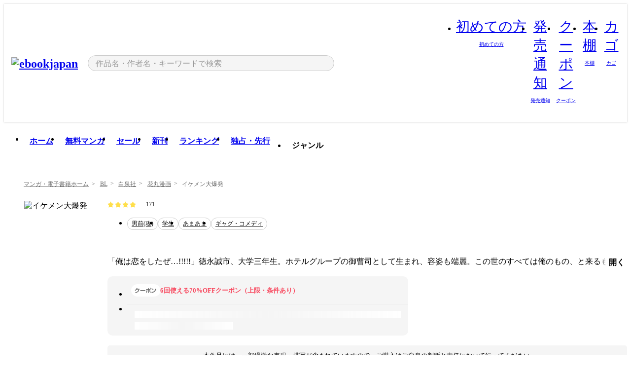

--- FILE ---
content_type: text/html;charset=utf-8
request_url: https://ebookjapan.yahoo.co.jp/books/645661/
body_size: 35974
content:
<!DOCTYPE html><html  lang="ja"><head><meta charset="utf-8">
<meta id="viewport" name="viewport" content="width=device-width, initial-scale=1, minimum-scale=1, user-scalable=no, viewport-fit=cover">
<title>【完結済】イケメン大爆発 (花丸漫画) - ケビン小峰 - 無料漫画・試し読み！電子書籍通販 ebookjapan</title>
<link nonce="JqPIePFv4CjrfI63BeYyWq+A" rel="preconnect" href="https://mempf.yahoo.co.jp">
<script nonce="JqPIePFv4CjrfI63BeYyWq+A" src="https://s.yimg.jp/images/mempf/service/2_3_0/mempf.js" type="text/javascript"></script>
<link nonce="JqPIePFv4CjrfI63BeYyWq+A" rel="stylesheet" href="/assets/common/css/common.css">
<link nonce="JqPIePFv4CjrfI63BeYyWq+A" rel="stylesheet" href="/assets/desktop/css/common.css">
<link nonce="JqPIePFv4CjrfI63BeYyWq+A" rel="stylesheet" href="/assets/desktop/css/resets.min.css">
<style nonce="JqPIePFv4CjrfI63BeYyWq+A">@keyframes right-to-left__slideIn-27b25c60{0%{opacity:0;transform:translate(80px)}to{opacity:1;transform:translate(0)}}@keyframes left-to-right__slideOut-27b25c60{0%{opacity:1;transform:translate(0)}to{opacity:0;transform:translate(80px)}}@keyframes slideUp-27b25c60{0%{opacity:0;transform:translateY(100%)}to{opacity:1;transform:translateY(0)}}@keyframes slideDown-27b25c60{0%{opacity:1;transform:translateY(0)}to{opacity:0;transform:translateY(100%)}}@keyframes fadeIn-27b25c60{0%{opacity:0}to{opacity:1}}@keyframes fadeOut-27b25c60{0%{opacity:1}to{opacity:0}}@keyframes loading-27b25c60{0%{transform:rotate(0)}to{transform:rotate(1turn)}}@keyframes skeleton-screen-27b25c60{0%{transform:translate(-100%)}to{transform:translate(100%)}}@keyframes alert-box-27b25c60{0%{opacity:0}10%{opacity:1}70%{opacity:1}to{opacity:0}}@keyframes btn-text-color__change-27b25c60{0%{color:transparent}65%{color:transparent}80%{color:#999}to{color:#999}}@keyframes checkicon__slideIn-27b25c60{to{transform:translate(100%)}}@keyframes checkicon__fadeIn-27b25c60{0%{opacity:1}70%{opacity:1}to{opacity:0}}@keyframes checkbox__fadeOut-27b25c60{0%{opacity:1}70%{opacity:0}to{opacity:0}}@keyframes rotate-stamp-27b25c60{0%{opacity:0;transform:scale(5) rotate(45deg)}50%{opacity:0;transform:scale(5) rotate(45deg)}90%{opacity:1;transform:scale(1) rotate(0)}95%{transform:scale(1.1)}to{transform:scale(1)}}@keyframes review-mission-reward-27b25c60{0%{opacity:0;transform:scale(0)}80%{opacity:1;transform:scale(1)}85%{transform:scale(1.1)}90%{transform:scale(1)}95%{transform:scale(1.1)}to{transform:scale(1)}}@keyframes bar-chart-progress-27b25c60{0%{width:0}to{width:100%}}@keyframes review-mission-stamp-27b25c60{0%{opacity:0;transform:scale(5) rotate(45deg)}50%{opacity:0;transform:scale(5) rotate(45deg)}90%{opacity:1;transform:scale(1) rotate(0)}95%{transform:scale(1.1)}to{transform:scale(1)}}@keyframes extra-lp-tap-icon-27b25c60{0%{transform:scale(1)}50%{transform:scale(1.2)}to{transform:scale(1)}}@keyframes extra-lp-over-circle-27b25c60{0%{transform:scale(0)}to{transform:scale(1)}}@keyframes extra-lp-tutorial-27b25c60{0%{opacity:1}to{opacity:0}}.page-error[data-v-27b25c60]{padding:20px 0 40px}.page-error__container[data-v-27b25c60]{margin:0 auto;padding:0 10px;width:1010px}.page-error--sp .page-error__container[data-v-27b25c60]{max-width:480px;padding:0;width:auto}.page-error--sp .contents-error[data-v-27b25c60]{padding:0 16px}.page-error .contents-error__code[data-v-27b25c60]{color:#999;font-size:50px}.page-error .contents-error__message[data-v-27b25c60]{line-height:1.7;margin-top:25px;white-space:pre-wrap}.page-error .return-top[data-v-27b25c60]{margin-top:25px;text-align:center}.page-error .return-top__btn[data-v-27b25c60]{display:inline-block}.page-error__recommend[data-v-27b25c60]{margin-top:40px}</style>
<style nonce="JqPIePFv4CjrfI63BeYyWq+A">@keyframes right-to-left__slideIn-dda1a3ee{0%{opacity:0;transform:translate(80px)}to{opacity:1;transform:translate(0)}}@keyframes left-to-right__slideOut-dda1a3ee{0%{opacity:1;transform:translate(0)}to{opacity:0;transform:translate(80px)}}@keyframes slideUp-dda1a3ee{0%{opacity:0;transform:translateY(100%)}to{opacity:1;transform:translateY(0)}}@keyframes slideDown-dda1a3ee{0%{opacity:1;transform:translateY(0)}to{opacity:0;transform:translateY(100%)}}@keyframes fadeIn-dda1a3ee{0%{opacity:0}to{opacity:1}}@keyframes fadeOut-dda1a3ee{0%{opacity:1}to{opacity:0}}@keyframes loading-dda1a3ee{0%{transform:rotate(0)}to{transform:rotate(1turn)}}@keyframes skeleton-screen-dda1a3ee{0%{transform:translate(-100%)}to{transform:translate(100%)}}@keyframes alert-box-dda1a3ee{0%{opacity:0}10%{opacity:1}70%{opacity:1}to{opacity:0}}@keyframes btn-text-color__change-dda1a3ee{0%{color:transparent}65%{color:transparent}80%{color:#999}to{color:#999}}@keyframes checkicon__slideIn-dda1a3ee{to{transform:translate(100%)}}@keyframes checkicon__fadeIn-dda1a3ee{0%{opacity:1}70%{opacity:1}to{opacity:0}}@keyframes checkbox__fadeOut-dda1a3ee{0%{opacity:1}70%{opacity:0}to{opacity:0}}@keyframes rotate-stamp-dda1a3ee{0%{opacity:0;transform:scale(5) rotate(45deg)}50%{opacity:0;transform:scale(5) rotate(45deg)}90%{opacity:1;transform:scale(1) rotate(0)}95%{transform:scale(1.1)}to{transform:scale(1)}}@keyframes review-mission-reward-dda1a3ee{0%{opacity:0;transform:scale(0)}80%{opacity:1;transform:scale(1)}85%{transform:scale(1.1)}90%{transform:scale(1)}95%{transform:scale(1.1)}to{transform:scale(1)}}@keyframes bar-chart-progress-dda1a3ee{0%{width:0}to{width:100%}}@keyframes review-mission-stamp-dda1a3ee{0%{opacity:0;transform:scale(5) rotate(45deg)}50%{opacity:0;transform:scale(5) rotate(45deg)}90%{opacity:1;transform:scale(1) rotate(0)}95%{transform:scale(1.1)}to{transform:scale(1)}}@keyframes extra-lp-tap-icon-dda1a3ee{0%{transform:scale(1)}50%{transform:scale(1.2)}to{transform:scale(1)}}@keyframes extra-lp-over-circle-dda1a3ee{0%{transform:scale(0)}to{transform:scale(1)}}@keyframes extra-lp-tutorial-dda1a3ee{0%{opacity:1}to{opacity:0}}.page-title[data-v-dda1a3ee]{color:#000;padding-top:0}.page-title__breadcrumb[data-v-dda1a3ee]{margin:20px 0 25px}.page-title__main[data-v-dda1a3ee]{margin-bottom:40px}.page-title__features[data-v-dda1a3ee],.page-title__recommend[data-v-dda1a3ee],.page-title__review[data-v-dda1a3ee],.page-title__sub-content[data-v-dda1a3ee]{margin:40px 0}.page-title__loading[data-v-dda1a3ee]{margin:40px auto}.page-title .floating-banner-block[data-v-dda1a3ee]{align-items:end;bottom:40px;display:flex;flex-direction:column;position:fixed;right:300px;z-index:55}.page-title .floating-banner-block__item[data-v-dda1a3ee]{animation:right-to-left__slideIn-dda1a3ee .8s}.page-title .floating-banner-block__item+.floating-banner-block__item[data-v-dda1a3ee]{margin-top:20px}@media (max-width:1140px){.page-title .floating-banner-block[data-v-dda1a3ee]{right:40px}}</style>
<style nonce="JqPIePFv4CjrfI63BeYyWq+A">@keyframes right-to-left__slideIn-9afd606d{0%{opacity:0;transform:translate(80px)}to{opacity:1;transform:translate(0)}}@keyframes left-to-right__slideOut-9afd606d{0%{opacity:1;transform:translate(0)}to{opacity:0;transform:translate(80px)}}@keyframes slideUp-9afd606d{0%{opacity:0;transform:translateY(100%)}to{opacity:1;transform:translateY(0)}}@keyframes slideDown-9afd606d{0%{opacity:1;transform:translateY(0)}to{opacity:0;transform:translateY(100%)}}@keyframes fadeIn-9afd606d{0%{opacity:0}to{opacity:1}}@keyframes fadeOut-9afd606d{0%{opacity:1}to{opacity:0}}@keyframes loading-9afd606d{0%{transform:rotate(0)}to{transform:rotate(1turn)}}@keyframes skeleton-screen-9afd606d{0%{transform:translate(-100%)}to{transform:translate(100%)}}@keyframes alert-box-9afd606d{0%{opacity:0}10%{opacity:1}70%{opacity:1}to{opacity:0}}@keyframes btn-text-color__change-9afd606d{0%{color:transparent}65%{color:transparent}80%{color:#999}to{color:#999}}@keyframes checkicon__slideIn-9afd606d{to{transform:translate(100%)}}@keyframes checkicon__fadeIn-9afd606d{0%{opacity:1}70%{opacity:1}to{opacity:0}}@keyframes checkbox__fadeOut-9afd606d{0%{opacity:1}70%{opacity:0}to{opacity:0}}@keyframes rotate-stamp-9afd606d{0%{opacity:0;transform:scale(5) rotate(45deg)}50%{opacity:0;transform:scale(5) rotate(45deg)}90%{opacity:1;transform:scale(1) rotate(0)}95%{transform:scale(1.1)}to{transform:scale(1)}}@keyframes review-mission-reward-9afd606d{0%{opacity:0;transform:scale(0)}80%{opacity:1;transform:scale(1)}85%{transform:scale(1.1)}90%{transform:scale(1)}95%{transform:scale(1.1)}to{transform:scale(1)}}@keyframes bar-chart-progress-9afd606d{0%{width:0}to{width:100%}}@keyframes review-mission-stamp-9afd606d{0%{opacity:0;transform:scale(5) rotate(45deg)}50%{opacity:0;transform:scale(5) rotate(45deg)}90%{opacity:1;transform:scale(1) rotate(0)}95%{transform:scale(1.1)}to{transform:scale(1)}}@keyframes extra-lp-tap-icon-9afd606d{0%{transform:scale(1)}50%{transform:scale(1.2)}to{transform:scale(1)}}@keyframes extra-lp-over-circle-9afd606d{0%{transform:scale(0)}to{transform:scale(1)}}@keyframes extra-lp-tutorial-9afd606d{0%{opacity:1}to{opacity:0}}.header-notice[data-v-9afd606d]{background:#f5f5f5;border-bottom:1px solid #eee;min-width:1010px}.header-notice__link[data-v-9afd606d]{display:block;font-size:13px;font-weight:600;padding:15px}.header-notice__link+.header-notice__link[data-v-9afd606d]{border-top:1px solid #eee}.header-notice__link .icon[data-v-9afd606d]{font-size:14px;margin-left:10px}</style>
<style nonce="JqPIePFv4CjrfI63BeYyWq+A">@keyframes right-to-left__slideIn-b070a9ac{0%{opacity:0;transform:translate(80px)}to{opacity:1;transform:translate(0)}}@keyframes left-to-right__slideOut-b070a9ac{0%{opacity:1;transform:translate(0)}to{opacity:0;transform:translate(80px)}}@keyframes slideUp-b070a9ac{0%{opacity:0;transform:translateY(100%)}to{opacity:1;transform:translateY(0)}}@keyframes slideDown-b070a9ac{0%{opacity:1;transform:translateY(0)}to{opacity:0;transform:translateY(100%)}}@keyframes fadeIn-b070a9ac{0%{opacity:0}to{opacity:1}}@keyframes fadeOut-b070a9ac{0%{opacity:1}to{opacity:0}}@keyframes loading-b070a9ac{0%{transform:rotate(0)}to{transform:rotate(1turn)}}@keyframes skeleton-screen-b070a9ac{0%{transform:translate(-100%)}to{transform:translate(100%)}}@keyframes alert-box-b070a9ac{0%{opacity:0}10%{opacity:1}70%{opacity:1}to{opacity:0}}@keyframes btn-text-color__change-b070a9ac{0%{color:transparent}65%{color:transparent}80%{color:#999}to{color:#999}}@keyframes checkicon__slideIn-b070a9ac{to{transform:translate(100%)}}@keyframes checkicon__fadeIn-b070a9ac{0%{opacity:1}70%{opacity:1}to{opacity:0}}@keyframes checkbox__fadeOut-b070a9ac{0%{opacity:1}70%{opacity:0}to{opacity:0}}@keyframes rotate-stamp-b070a9ac{0%{opacity:0;transform:scale(5) rotate(45deg)}50%{opacity:0;transform:scale(5) rotate(45deg)}90%{opacity:1;transform:scale(1) rotate(0)}95%{transform:scale(1.1)}to{transform:scale(1)}}@keyframes review-mission-reward-b070a9ac{0%{opacity:0;transform:scale(0)}80%{opacity:1;transform:scale(1)}85%{transform:scale(1.1)}90%{transform:scale(1)}95%{transform:scale(1.1)}to{transform:scale(1)}}@keyframes bar-chart-progress-b070a9ac{0%{width:0}to{width:100%}}@keyframes review-mission-stamp-b070a9ac{0%{opacity:0;transform:scale(5) rotate(45deg)}50%{opacity:0;transform:scale(5) rotate(45deg)}90%{opacity:1;transform:scale(1) rotate(0)}95%{transform:scale(1.1)}to{transform:scale(1)}}@keyframes extra-lp-tap-icon-b070a9ac{0%{transform:scale(1)}50%{transform:scale(1.2)}to{transform:scale(1)}}@keyframes extra-lp-over-circle-b070a9ac{0%{transform:scale(0)}to{transform:scale(1)}}@keyframes extra-lp-tutorial-b070a9ac{0%{opacity:1}to{opacity:0}}.header[data-v-b070a9ac]{min-width:1010px}.header .header-contents[data-v-b070a9ac]{align-items:center;background-color:#fff;box-shadow:0 0 3px #0003;display:flex;min-width:1010px;padding:11px 15px}.header .header-contents .ebook[data-v-b070a9ac],.header .header-contents__shortcut[data-v-b070a9ac]{flex:0 0 auto}.header .header-contents__search[data-v-b070a9ac]{flex:1 0 auto;margin:0 20px}.header .header-contents__shortcut[data-v-b070a9ac]{display:flex}.header .header-contents .shortcut-item[data-v-b070a9ac]{margin-right:10px;position:relative;text-align:center}.header .header-contents .shortcut-item[data-v-b070a9ac]:last-child{margin-right:0}.header .header-contents .shortcut-item--hide[data-v-b070a9ac]{margin-right:7px;width:auto}@media screen and (max-width:1010px){.header .header-contents .shortcut-item--hide[data-v-b070a9ac]{display:none}}.header .header-contents .shortcut-item--large[data-v-b070a9ac]{width:42px}.header .header-contents .shortcut-item--medium[data-v-b070a9ac]{width:34px}.header .header-contents .shortcut-item .icon[data-v-b070a9ac]{font-size:28px;position:relative}.header .header-contents .shortcut-item__badge[data-v-b070a9ac]{background-color:#f8485e;border:1px solid #fff;border-radius:50%;display:inline-block;height:8px;position:absolute;right:0;top:0;width:8px}.header .header-contents .shortcut-item__text[data-v-b070a9ac]{font-size:10px}.header .header-contents .shortcut-item__link[data-v-b070a9ac]:hover{color:#f8485e;opacity:1}.header .header-contents .shortcut-item__link:hover .font-beginner-size28-pc[data-v-b070a9ac]:before{content:url("data:image/svg+xml;charset=utf8,%3Csvg viewBox='0 0 28 28' fill='none' xmlns='http://www.w3.org/2000/svg'%3E%3Cpath d='M20.5947 6.0157C20.5947 5.72118 20.2569 5.54814 20.0156 5.72859L14.002 10.2559L7.97949 5.72761C7.74335 5.54978 7.40137 5.72038 7.40137 6.0157V16.8819C7.40137 17.2563 7.57598 17.609 7.875 17.8341L13.7822 22.2774C13.9131 22.3755 14.0889 22.3726 14.2119 22.2794L14.2139 22.2774L20.1201 17.8341C20.4194 17.609 20.5947 17.2565 20.5947 16.8819V6.0157ZM21.8955 16.8819C21.8955 17.6632 21.5294 18.4014 20.9023 18.8731L14.9951 23.3165L14.9941 23.3155C14.4041 23.7614 13.5906 23.7597 13.001 23.3175L7.09375 18.8731C6.46669 18.4014 6.10059 17.6632 6.10059 16.8819V6.0157C6.10059 4.647 7.66883 3.86676 8.76074 4.68855L14.001 8.62898L19.2354 4.68855L19.2363 4.68757C20.3313 3.86808 21.8955 4.6461 21.8955 6.0157V16.8819Z' fill='%23f8485e'/%3E%3Cpath d='M14.0021 22.9977C14.3219 22.9977 14.5432 22.846 14.6088 22.7928L20.5154 18.3494C20.9786 18.001 21.2492 17.4559 21.2492 16.8779V6.01146C21.2492 5.17937 20.2982 4.70388 19.6301 5.20396L13.998 9.43823V22.9936L14.0021 22.9977Z' fill='%23f8485e'/%3E%3C/svg%3E")}.header .header-contents .shortcut-item__link:hover .font-notice-size28-pc[data-v-b070a9ac]:before{content:url("data:image/svg+xml;charset=utf8,%3Csvg viewBox='0 0 28 28' fill='none' xmlns='http://www.w3.org/2000/svg'%3E%3Cpath fill-rule='evenodd' clip-rule='evenodd' d='M11.1571 5.8957C11.6204 4.78146 12.7067 3.98511 14.0001 3.98511C15.2888 3.98511 16.3873 4.77755 16.846 5.89686C20.1108 6.93805 21.7401 9.7771 21.7401 12.9051V15.6465L22.4683 17.5756C23.1574 19.409 21.8059 21.3751 19.8401 21.3751H8.16013C6.19435 21.3751 4.84254 19.4098 5.53169 17.5764L6.26013 15.6465V12.9051C6.26013 9.78737 7.87993 6.9369 11.1571 5.8957ZM14.0001 5.28511C13.1865 5.28511 12.5011 5.83658 12.2858 6.60127C12.2239 6.82128 12.0509 6.99259 11.8303 7.05243C8.99068 7.82281 7.56013 10.1666 7.56013 12.9051V15.7651C7.56013 15.8435 7.54594 15.9213 7.51825 15.9946L6.74856 18.0338C6.74854 18.0339 6.74859 18.0337 6.74856 18.0338C6.37791 19.0204 7.10599 20.0751 8.16013 20.0751H19.8401C20.8942 20.0751 21.6223 19.0208 21.2519 18.0343C21.2518 18.0341 21.2519 18.0345 21.2519 18.0343L20.482 15.9946C20.4543 15.9213 20.4401 15.8435 20.4401 15.7651V12.9051C20.4401 10.1584 19.001 7.8229 16.1694 7.0523C15.9471 6.99177 15.7733 6.81802 15.7129 6.59562C15.5075 5.84004 14.818 5.28511 14.0001 5.28511Z' fill='%23f8485e'/%3E%3Cpath fill-rule='evenodd' clip-rule='evenodd' d='M10.6904 21.025C10.6904 20.666 10.9814 20.375 11.3404 20.375H16.6604C17.0194 20.375 17.3104 20.666 17.3104 21.025C17.3104 21.8961 16.9627 22.7445 16.3354 23.3592C15.7149 23.9673 14.872 24.315 14.0004 24.315C13.1288 24.315 12.2859 23.9673 11.6655 23.3592L11.6608 23.3546L11.6608 23.3546C11.0407 22.7345 10.6904 21.8999 10.6904 21.025ZM12.1008 21.675C12.1988 21.9556 12.3603 22.2149 12.5777 22.4331C12.9571 22.8036 13.4731 23.015 14.0004 23.015C14.5288 23.015 15.0459 22.8027 15.4255 22.4308C15.6411 22.2195 15.803 21.9592 15.9012 21.675H12.1008Z' fill='%23f8485e'/%3E%3C/svg%3E")}.header .header-contents .shortcut-item__link:hover .font-coupon-size28-pc[data-v-b070a9ac]:before{content:url("data:image/svg+xml;charset=utf8,%3Csvg viewBox='0 0 28 28' fill='none' xmlns='http://www.w3.org/2000/svg'%3E%3Cpath d='M22.8047 8.34692C22.8045 7.4699 22.0958 6.76196 21.2188 6.76196H13.2246C12.9471 7.6707 12.1019 8.33212 11.1016 8.33228C10.101 8.33228 9.25508 7.67084 8.97754 6.76196H6.78027C5.90338 6.76218 5.19552 7.47004 5.19531 8.34692V19.6526C5.19535 20.5296 5.90328 21.2383 6.78027 21.2385H8.97852C9.25861 20.331 10.0996 19.6711 11.1016 19.6711C12.1034 19.6713 12.9446 20.331 13.2246 21.2385H21.2217C22.0966 21.2412 22.8047 20.534 22.8047 19.6565V8.34692ZM24.1045 19.6565C24.1045 21.2507 22.8152 22.5417 21.2188 22.5374L13.043 22.5383C12.5169 22.5382 12.102 22.1421 12.001 21.6887C11.9072 21.2766 11.5413 20.9721 11.1016 20.9719C10.6615 20.9719 10.2947 21.2772 10.2012 21.6897L10.2002 21.6887C10.0991 22.1421 9.68522 22.5383 9.15918 22.5383H6.77637L6.77246 22.5374C5.1811 22.5329 3.89457 21.245 3.89453 19.6526V8.34692C3.89474 6.75206 5.18542 5.4614 6.78027 5.46118H9.15918C9.68626 5.46118 10.1011 5.85926 10.2012 6.31372C10.2916 6.72305 10.6613 7.03247 11.1016 7.03247C11.5417 7.0323 11.9106 6.72293 12.001 6.31372C12.101 5.85931 12.516 5.4613 13.043 5.46118H21.2188C22.8138 5.46118 24.1043 6.75193 24.1045 8.34692V19.6565Z' fill='%23f8485e'/%3E%3Cpath d='M10.9588 17.2076C11.5096 17.2076 11.9566 16.7606 11.9566 16.2098C11.9566 15.6589 11.5096 15.2119 10.9588 15.2119C10.408 15.2119 9.96094 15.6589 9.96094 16.2098C9.96094 16.7606 10.408 17.2076 10.9588 17.2076Z' fill='%23f8485e'/%3E%3Cpath d='M10.9588 12.4539C11.5096 12.4539 11.9566 12.0069 11.9566 11.4561C11.9566 10.9053 11.5096 10.4583 10.9588 10.4583C10.408 10.4583 9.96094 10.9053 9.96094 11.4561C9.96094 12.0069 10.408 12.4539 10.9588 12.4539Z' fill='%23f8485e'/%3E%3C/svg%3E")}.header .header-contents .shortcut-item__link:hover .font-bookshelf-size28-pc[data-v-b070a9ac]:before{content:url("data:image/svg+xml;charset=utf8,%3Csvg viewBox='0 0 28 28' fill='none' xmlns='http://www.w3.org/2000/svg'%3E%3Cpath fill-rule='evenodd' clip-rule='evenodd' d='M10.7932 6.66719C10.4232 6.66719 10.1232 6.96716 10.1232 7.33719V20.5772C10.1232 20.9472 10.4232 21.2472 10.7932 21.2472H12.8433C13.2133 21.2472 13.5132 20.9472 13.5132 20.5772V7.33719C13.5132 6.96715 13.2133 6.66719 12.8433 6.66719H10.7932ZM8.82324 7.33719C8.82324 6.24919 9.70525 5.36719 10.7932 5.36719H12.8433C13.9313 5.36719 14.8132 6.2492 14.8132 7.33719V20.5772C14.8132 21.6652 13.9313 22.5472 12.8433 22.5472H10.7932C9.70525 22.5472 8.82324 21.6652 8.82324 20.5772V7.33719Z' fill='%23f8485e'/%3E%3Cpath fill-rule='evenodd' clip-rule='evenodd' d='M17.9362 6.7447C17.936 6.74474 17.9363 6.74467 17.9362 6.7447L15.9696 7.39357C15.6221 7.51222 15.4356 7.87796 15.5366 8.22291C15.5365 8.22262 15.5367 8.2232 15.5366 8.22291L19.2973 20.8552C19.4032 21.2184 19.7855 21.416 20.14 21.2998C20.1399 21.2998 20.1401 21.2997 20.14 21.2998L22.1069 20.6508C22.4544 20.5321 22.6409 20.1664 22.5399 19.8215C22.5398 19.8212 22.54 19.8218 22.5399 19.8215L18.7792 7.18919C18.6733 6.82595 18.2906 6.62842 17.9362 6.7447ZM20.0267 6.82326C19.7119 5.74783 18.5752 5.16637 17.5304 5.50966L15.5596 6.15992L15.555 6.16145C14.544 6.50339 13.9914 7.57643 14.2897 8.59059L18.0493 21.2192C18.0494 21.2198 18.0496 21.2204 18.0498 21.221C18.3646 22.2965 19.5013 22.878 20.5462 22.5347L22.5169 21.8844L22.5215 21.8829C23.5325 21.541 24.0851 20.4679 23.7868 19.4538L20.0272 6.82518C20.0271 6.82454 20.0269 6.8239 20.0267 6.82326Z' fill='%23f8485e'/%3E%3Cpath fill-rule='evenodd' clip-rule='evenodd' d='M6.1028 6.66719C5.73278 6.66719 5.43281 6.96715 5.43281 7.33719V20.5772C5.43281 20.9472 5.73278 21.2472 6.1028 21.2472H8.15281C8.52283 21.2472 8.8228 20.9472 8.8228 20.5772V7.33719C8.8228 6.96715 8.52283 6.66719 8.15281 6.66719H6.1028ZM4.13281 7.33719C4.13281 6.2492 5.0148 5.36719 6.1028 5.36719H8.15281C9.24082 5.36719 10.1228 6.2492 10.1228 7.33719V20.5772C10.1228 21.6652 9.24081 22.5472 8.15281 22.5472H6.1028C5.0148 22.5472 4.13281 21.6652 4.13281 20.5772V7.33719Z' fill='%23f8485e'/%3E%3C/svg%3E")}.header .header-contents .shortcut-item__link:hover .font-basket-v1[data-v-b070a9ac]:before{content:url("data:image/svg+xml;charset=utf8,%3Csvg viewBox='0 0 14 14' fill='none' xmlns='http://www.w3.org/2000/svg'%3E%3Cpath d='M12.1765 4.1685H9.5375C9.345 3.038 8.281 2.1665 7 2.1665C5.719 2.1665 4.655 3.0345 4.4625 4.1685H1.8235C1.6555 4.1685 1.5155 4.305 1.5155 4.4765C1.5155 4.648 1.652 4.7845 1.8235 4.7845H2.093L2.7475 10.381C2.8455 11.2105 3.5455 11.8335 4.3785 11.8335H9.6215C10.4545 11.8335 11.158 11.2105 11.2525 10.381L11.907 4.7845H12.1765C12.3445 4.7845 12.4845 4.648 12.4845 4.4765C12.4845 4.305 12.348 4.1685 12.1765 4.1685ZM7 2.7825C7.9415 2.7825 8.729 3.3775 8.9145 4.172H5.082C5.271 3.381 6.0585 2.7825 6.9965 2.7825H7ZM10.647 10.3075C10.5875 10.8255 10.1465 11.2175 9.625 11.2175H4.382C3.8605 11.2175 3.4195 10.8255 3.36 10.3075L2.716 4.7845H4.4345V5.8975C4.4345 6.0655 4.571 6.2055 4.7425 6.2055C4.914 6.2055 5.0505 6.069 5.0505 5.8975V4.7845H8.967V5.8975C8.967 6.0655 9.1035 6.2055 9.275 6.2055C9.4465 6.2055 9.583 6.069 9.583 5.8975V4.7845H11.305L10.661 10.3075H10.647Z' fill='%23f8485e'/%3E%3C/svg%3E")}</style>
<style nonce="JqPIePFv4CjrfI63BeYyWq+A">@keyframes right-to-left__slideIn-9e07c246{0%{opacity:0;transform:translate(80px)}to{opacity:1;transform:translate(0)}}@keyframes left-to-right__slideOut-9e07c246{0%{opacity:1;transform:translate(0)}to{opacity:0;transform:translate(80px)}}@keyframes slideUp-9e07c246{0%{opacity:0;transform:translateY(100%)}to{opacity:1;transform:translateY(0)}}@keyframes slideDown-9e07c246{0%{opacity:1;transform:translateY(0)}to{opacity:0;transform:translateY(100%)}}@keyframes fadeIn-9e07c246{0%{opacity:0}to{opacity:1}}@keyframes fadeOut-9e07c246{0%{opacity:1}to{opacity:0}}@keyframes loading-9e07c246{0%{transform:rotate(0)}to{transform:rotate(1turn)}}@keyframes skeleton-screen-9e07c246{0%{transform:translate(-100%)}to{transform:translate(100%)}}@keyframes alert-box-9e07c246{0%{opacity:0}10%{opacity:1}70%{opacity:1}to{opacity:0}}@keyframes btn-text-color__change-9e07c246{0%{color:transparent}65%{color:transparent}80%{color:#999}to{color:#999}}@keyframes checkicon__slideIn-9e07c246{to{transform:translate(100%)}}@keyframes checkicon__fadeIn-9e07c246{0%{opacity:1}70%{opacity:1}to{opacity:0}}@keyframes checkbox__fadeOut-9e07c246{0%{opacity:1}70%{opacity:0}to{opacity:0}}@keyframes rotate-stamp-9e07c246{0%{opacity:0;transform:scale(5) rotate(45deg)}50%{opacity:0;transform:scale(5) rotate(45deg)}90%{opacity:1;transform:scale(1) rotate(0)}95%{transform:scale(1.1)}to{transform:scale(1)}}@keyframes review-mission-reward-9e07c246{0%{opacity:0;transform:scale(0)}80%{opacity:1;transform:scale(1)}85%{transform:scale(1.1)}90%{transform:scale(1)}95%{transform:scale(1.1)}to{transform:scale(1)}}@keyframes bar-chart-progress-9e07c246{0%{width:0}to{width:100%}}@keyframes review-mission-stamp-9e07c246{0%{opacity:0;transform:scale(5) rotate(45deg)}50%{opacity:0;transform:scale(5) rotate(45deg)}90%{opacity:1;transform:scale(1) rotate(0)}95%{transform:scale(1.1)}to{transform:scale(1)}}@keyframes extra-lp-tap-icon-9e07c246{0%{transform:scale(1)}50%{transform:scale(1.2)}to{transform:scale(1)}}@keyframes extra-lp-over-circle-9e07c246{0%{transform:scale(0)}to{transform:scale(1)}}@keyframes extra-lp-tutorial-9e07c246{0%{opacity:1}to{opacity:0}}.sitelogo[data-v-9e07c246]{align-items:center;display:flex}.sitelogo__link[data-v-9e07c246]:hover{opacity:1}.sitelogo__item[data-v-9e07c246]{height:37px;margin-top:3px}.sitelogo__catch[data-v-9e07c246]{height:auto;margin-left:15px;width:120px}.sitelogo__link--special[data-v-9e07c246]{align-items:center;display:flex;height:100%;justify-content:center;padding:8.5px 0 5.5px 9px}.sitelogo__balloon[data-v-9e07c246]{height:26px}</style>
<style nonce="JqPIePFv4CjrfI63BeYyWq+A">@charset "UTF-8";@keyframes right-to-left__slideIn-9b1d59e9{0%{opacity:0;transform:translate(80px)}to{opacity:1;transform:translate(0)}}@keyframes left-to-right__slideOut-9b1d59e9{0%{opacity:1;transform:translate(0)}to{opacity:0;transform:translate(80px)}}@keyframes slideUp-9b1d59e9{0%{opacity:0;transform:translateY(100%)}to{opacity:1;transform:translateY(0)}}@keyframes slideDown-9b1d59e9{0%{opacity:1;transform:translateY(0)}to{opacity:0;transform:translateY(100%)}}@keyframes fadeIn-9b1d59e9{0%{opacity:0}to{opacity:1}}@keyframes fadeOut-9b1d59e9{0%{opacity:1}to{opacity:0}}@keyframes loading-9b1d59e9{0%{transform:rotate(0)}to{transform:rotate(1turn)}}@keyframes skeleton-screen-9b1d59e9{0%{transform:translate(-100%)}to{transform:translate(100%)}}@keyframes alert-box-9b1d59e9{0%{opacity:0}10%{opacity:1}70%{opacity:1}to{opacity:0}}@keyframes btn-text-color__change-9b1d59e9{0%{color:transparent}65%{color:transparent}80%{color:#999}to{color:#999}}@keyframes checkicon__slideIn-9b1d59e9{to{transform:translate(100%)}}@keyframes checkicon__fadeIn-9b1d59e9{0%{opacity:1}70%{opacity:1}to{opacity:0}}@keyframes checkbox__fadeOut-9b1d59e9{0%{opacity:1}70%{opacity:0}to{opacity:0}}@keyframes rotate-stamp-9b1d59e9{0%{opacity:0;transform:scale(5) rotate(45deg)}50%{opacity:0;transform:scale(5) rotate(45deg)}90%{opacity:1;transform:scale(1) rotate(0)}95%{transform:scale(1.1)}to{transform:scale(1)}}@keyframes review-mission-reward-9b1d59e9{0%{opacity:0;transform:scale(0)}80%{opacity:1;transform:scale(1)}85%{transform:scale(1.1)}90%{transform:scale(1)}95%{transform:scale(1.1)}to{transform:scale(1)}}@keyframes bar-chart-progress-9b1d59e9{0%{width:0}to{width:100%}}@keyframes review-mission-stamp-9b1d59e9{0%{opacity:0;transform:scale(5) rotate(45deg)}50%{opacity:0;transform:scale(5) rotate(45deg)}90%{opacity:1;transform:scale(1) rotate(0)}95%{transform:scale(1.1)}to{transform:scale(1)}}@keyframes extra-lp-tap-icon-9b1d59e9{0%{transform:scale(1)}50%{transform:scale(1.2)}to{transform:scale(1)}}@keyframes extra-lp-over-circle-9b1d59e9{0%{transform:scale(0)}to{transform:scale(1)}}@keyframes extra-lp-tutorial-9b1d59e9{0%{opacity:1}to{opacity:0}}.search-form[data-v-9b1d59e9]{align-items:center;display:flex}.search-form__contents[data-v-9b1d59e9]{max-width:500px;position:relative;width:100%}.search-form .search-box[data-v-9b1d59e9]{align-items:center;background-color:#f5f5f5;border:1px solid #ccc;border-radius:99px;display:flex;padding:0 10px}.search-form .search-box input[type=search][data-v-9b1d59e9]::-webkit-search-cancel-button,.search-form .search-box input[type=search][data-v-9b1d59e9]::-webkit-search-decoration,.search-form .search-box input[type=search][data-v-9b1d59e9]::-webkit-search-results-button,.search-form .search-box input[type=search][data-v-9b1d59e9]::-webkit-search-results-decoration{display:none}.search-form .search-box__form[data-v-9b1d59e9]{flex:1;height:100%}.search-form .search-box__input[data-v-9b1d59e9]{-webkit-appearance:none;-moz-appearance:none;appearance:none;background-color:transparent;border:none;caret-color:#f8485e;color:#000;font-family:system-ui,Hiragino Kaku Gothic ProN,ヒラギノ角ゴ Pro W3,Hiragino Sans,Meiryo,メイリオ,Osaka,sans-serif;font-feature-settings:"palt" on,"pkna" on;font-size:inherit;height:30px;outline:0;padding:0 5px;width:100%}.search-form .search-box__input[data-v-9b1d59e9]::-moz-placeholder{color:#999}.search-form .search-box__input[data-v-9b1d59e9]::placeholder{color:#999}.search-form .search-box .font-search[data-v-9b1d59e9]{flex-shrink:0;font-size:22px}.search-form .search-box .font-clear[data-v-9b1d59e9]{cursor:pointer;flex-shrink:0}@media (hover:hover){.search-form .search-box .font-clear[data-v-9b1d59e9]:hover{opacity:.7}}.search-form .suggest[data-v-9b1d59e9]{background-color:#fff;border:1px solid #ccc;border-top:1.5px solid #000;left:50%;overflow:hidden;padding-top:10px;position:absolute;transform:translate(-50%);width:calc(100% - 30px);z-index:75}.search-form .suggest__inner[data-v-9b1d59e9]{margin-bottom:10px}.search-form .suggest .suggest-item[data-v-9b1d59e9],.search-form .suggest__heading[data-v-9b1d59e9]{padding:8px 20px}.search-form .suggest__heading[data-v-9b1d59e9]{font-weight:600}.search-form .suggest .suggest-item[data-v-9b1d59e9]{cursor:pointer}.search-form .suggest .suggest-item--selected[data-v-9b1d59e9],.search-form .suggest .suggest-item[data-v-9b1d59e9]:hover{box-shadow:0 0 3px #0000004d}.search-form .suggest .suggest-item--selected .suggest-item__text[data-v-9b1d59e9],.search-form .suggest .suggest-item:hover .suggest-item__text[data-v-9b1d59e9]{font-weight:600}.search-form .suggest .suggest-item--history[data-v-9b1d59e9]{padding-right:50px;position:relative}.search-form .suggest .suggest-item--history .icon[data-v-9b1d59e9]{cursor:pointer;font-size:16px;position:absolute;right:21px;top:50%;transform:translateY(-50%)}.search-form .suggest .suggest-item--history .icon[data-v-9b1d59e9]:hover{opacity:.7}.search-form .suggest__container[data-v-9b1d59e9]{overflow-x:scroll;padding:5px 20px 10px}.search-form .suggest .recommend-books[data-v-9b1d59e9]{display:inline-flex;flex-wrap:nowrap}.search-form .suggest .recommend-books__item[data-v-9b1d59e9]{margin:auto 0;width:90px}.search-form .suggest .recommend-books__item+.recommend-books__item[data-v-9b1d59e9]{margin-left:10px}.search-form .suggest .recommend-books .book-item[data-v-9b1d59e9],.search-form .suggest .recommend-books .book-item[data-v-9b1d59e9]:hover{transition:opacity .15s}.search-form .suggest .recommend-books .book-item[data-v-9b1d59e9]{display:block}.search-form .suggest .recommend-books .book-item img[data-v-9b1d59e9]{border:1px solid #eee;max-width:100%}.search-form__btn[data-v-9b1d59e9]{flex-shrink:0;margin-left:13px}</style>
<style nonce="JqPIePFv4CjrfI63BeYyWq+A">@keyframes right-to-left__slideIn-3634735c{0%{opacity:0;transform:translate(80px)}to{opacity:1;transform:translate(0)}}@keyframes left-to-right__slideOut-3634735c{0%{opacity:1;transform:translate(0)}to{opacity:0;transform:translate(80px)}}@keyframes slideUp-3634735c{0%{opacity:0;transform:translateY(100%)}to{opacity:1;transform:translateY(0)}}@keyframes slideDown-3634735c{0%{opacity:1;transform:translateY(0)}to{opacity:0;transform:translateY(100%)}}@keyframes fadeIn-3634735c{0%{opacity:0}to{opacity:1}}@keyframes fadeOut-3634735c{0%{opacity:1}to{opacity:0}}@keyframes loading-3634735c{0%{transform:rotate(0)}to{transform:rotate(1turn)}}@keyframes skeleton-screen-3634735c{0%{transform:translate(-100%)}to{transform:translate(100%)}}@keyframes alert-box-3634735c{0%{opacity:0}10%{opacity:1}70%{opacity:1}to{opacity:0}}@keyframes btn-text-color__change-3634735c{0%{color:transparent}65%{color:transparent}80%{color:#999}to{color:#999}}@keyframes checkicon__slideIn-3634735c{to{transform:translate(100%)}}@keyframes checkicon__fadeIn-3634735c{0%{opacity:1}70%{opacity:1}to{opacity:0}}@keyframes checkbox__fadeOut-3634735c{0%{opacity:1}70%{opacity:0}to{opacity:0}}@keyframes rotate-stamp-3634735c{0%{opacity:0;transform:scale(5) rotate(45deg)}50%{opacity:0;transform:scale(5) rotate(45deg)}90%{opacity:1;transform:scale(1) rotate(0)}95%{transform:scale(1.1)}to{transform:scale(1)}}@keyframes review-mission-reward-3634735c{0%{opacity:0;transform:scale(0)}80%{opacity:1;transform:scale(1)}85%{transform:scale(1.1)}90%{transform:scale(1)}95%{transform:scale(1.1)}to{transform:scale(1)}}@keyframes bar-chart-progress-3634735c{0%{width:0}to{width:100%}}@keyframes review-mission-stamp-3634735c{0%{opacity:0;transform:scale(5) rotate(45deg)}50%{opacity:0;transform:scale(5) rotate(45deg)}90%{opacity:1;transform:scale(1) rotate(0)}95%{transform:scale(1.1)}to{transform:scale(1)}}@keyframes extra-lp-tap-icon-3634735c{0%{transform:scale(1)}50%{transform:scale(1.2)}to{transform:scale(1)}}@keyframes extra-lp-over-circle-3634735c{0%{transform:scale(0)}to{transform:scale(1)}}@keyframes extra-lp-tutorial-3634735c{0%{opacity:1}to{opacity:0}}.btn[data-v-3634735c]{border-radius:99px;color:#000;cursor:pointer;font-size:14px;outline:none;padding:10px 15px;text-align:center;transition:box-shadow .15s}@media (hover:hover){.btn[data-v-3634735c]:hover{box-shadow:0 2px 8px #0003;opacity:1}.btn--transparent[data-v-3634735c]:hover{box-shadow:none;opacity:.7}}.btn--fill[data-v-3634735c]{color:#fff}.btn--fill.btn--carnation[data-v-3634735c]{background-color:#f8485e;border:1px solid #f8485e}.btn--fill.btn--special[data-v-3634735c]{background-color:#f6c743;border:1px solid #f6c743;color:#000}.btn--fill.btn--black[data-v-3634735c]{background-color:#000}.btn--fill.btn--chablis[data-v-3634735c]{background-color:#fff2f2;color:#000}.btn--fill.btn--white[data-v-3634735c]{background-color:#fff;color:#000}.btn--fill.btn--disabled[data-v-3634735c]{background-color:#eee;border:1px solid #ccc;color:#999}.btn--outline[data-v-3634735c]{background-color:#fff;border:1px solid #ccc}.btn--outline.btn--carnation[data-v-3634735c]{color:#f8485e}.btn--outline.btn--disabled[data-v-3634735c]{color:#999}.btn--fill-border[data-v-3634735c]{background-color:#f5f5f5;border:1px solid #000;color:#000}.btn--disabled[data-v-3634735c]{pointer-events:none}.btn--disabled[data-v-3634735c]:hover{box-shadow:none}.btn--disabled .icon[data-v-3634735c]{color:inherit}.btn--bold[data-v-3634735c]{font-weight:700}</style>
<style nonce="JqPIePFv4CjrfI63BeYyWq+A">@keyframes right-to-left__slideIn-a7f755ed{0%{opacity:0;transform:translate(80px)}to{opacity:1;transform:translate(0)}}@keyframes left-to-right__slideOut-a7f755ed{0%{opacity:1;transform:translate(0)}to{opacity:0;transform:translate(80px)}}@keyframes slideUp-a7f755ed{0%{opacity:0;transform:translateY(100%)}to{opacity:1;transform:translateY(0)}}@keyframes slideDown-a7f755ed{0%{opacity:1;transform:translateY(0)}to{opacity:0;transform:translateY(100%)}}@keyframes fadeIn-a7f755ed{0%{opacity:0}to{opacity:1}}@keyframes fadeOut-a7f755ed{0%{opacity:1}to{opacity:0}}@keyframes loading-a7f755ed{0%{transform:rotate(0)}to{transform:rotate(1turn)}}@keyframes skeleton-screen-a7f755ed{0%{transform:translate(-100%)}to{transform:translate(100%)}}@keyframes alert-box-a7f755ed{0%{opacity:0}10%{opacity:1}70%{opacity:1}to{opacity:0}}@keyframes btn-text-color__change-a7f755ed{0%{color:transparent}65%{color:transparent}80%{color:#999}to{color:#999}}@keyframes checkicon__slideIn-a7f755ed{to{transform:translate(100%)}}@keyframes checkicon__fadeIn-a7f755ed{0%{opacity:1}70%{opacity:1}to{opacity:0}}@keyframes checkbox__fadeOut-a7f755ed{0%{opacity:1}70%{opacity:0}to{opacity:0}}@keyframes rotate-stamp-a7f755ed{0%{opacity:0;transform:scale(5) rotate(45deg)}50%{opacity:0;transform:scale(5) rotate(45deg)}90%{opacity:1;transform:scale(1) rotate(0)}95%{transform:scale(1.1)}to{transform:scale(1)}}@keyframes review-mission-reward-a7f755ed{0%{opacity:0;transform:scale(0)}80%{opacity:1;transform:scale(1)}85%{transform:scale(1.1)}90%{transform:scale(1)}95%{transform:scale(1.1)}to{transform:scale(1)}}@keyframes bar-chart-progress-a7f755ed{0%{width:0}to{width:100%}}@keyframes review-mission-stamp-a7f755ed{0%{opacity:0;transform:scale(5) rotate(45deg)}50%{opacity:0;transform:scale(5) rotate(45deg)}90%{opacity:1;transform:scale(1) rotate(0)}95%{transform:scale(1.1)}to{transform:scale(1)}}@keyframes extra-lp-tap-icon-a7f755ed{0%{transform:scale(1)}50%{transform:scale(1.2)}to{transform:scale(1)}}@keyframes extra-lp-over-circle-a7f755ed{0%{transform:scale(0)}to{transform:scale(1)}}@keyframes extra-lp-tutorial-a7f755ed{0%{opacity:1}to{opacity:0}}.emg-wrapper[data-v-a7f755ed]{position:relative;z-index:15}</style>
<style nonce="JqPIePFv4CjrfI63BeYyWq+A">@keyframes right-to-left__slideIn-7e74196d{0%{opacity:0;transform:translate(80px)}to{opacity:1;transform:translate(0)}}@keyframes left-to-right__slideOut-7e74196d{0%{opacity:1;transform:translate(0)}to{opacity:0;transform:translate(80px)}}@keyframes slideUp-7e74196d{0%{opacity:0;transform:translateY(100%)}to{opacity:1;transform:translateY(0)}}@keyframes slideDown-7e74196d{0%{opacity:1;transform:translateY(0)}to{opacity:0;transform:translateY(100%)}}@keyframes fadeIn-7e74196d{0%{opacity:0}to{opacity:1}}@keyframes fadeOut-7e74196d{0%{opacity:1}to{opacity:0}}@keyframes loading-7e74196d{0%{transform:rotate(0)}to{transform:rotate(1turn)}}@keyframes skeleton-screen-7e74196d{0%{transform:translate(-100%)}to{transform:translate(100%)}}@keyframes alert-box-7e74196d{0%{opacity:0}10%{opacity:1}70%{opacity:1}to{opacity:0}}@keyframes btn-text-color__change-7e74196d{0%{color:transparent}65%{color:transparent}80%{color:#999}to{color:#999}}@keyframes checkicon__slideIn-7e74196d{to{transform:translate(100%)}}@keyframes checkicon__fadeIn-7e74196d{0%{opacity:1}70%{opacity:1}to{opacity:0}}@keyframes checkbox__fadeOut-7e74196d{0%{opacity:1}70%{opacity:0}to{opacity:0}}@keyframes rotate-stamp-7e74196d{0%{opacity:0;transform:scale(5) rotate(45deg)}50%{opacity:0;transform:scale(5) rotate(45deg)}90%{opacity:1;transform:scale(1) rotate(0)}95%{transform:scale(1.1)}to{transform:scale(1)}}@keyframes review-mission-reward-7e74196d{0%{opacity:0;transform:scale(0)}80%{opacity:1;transform:scale(1)}85%{transform:scale(1.1)}90%{transform:scale(1)}95%{transform:scale(1.1)}to{transform:scale(1)}}@keyframes bar-chart-progress-7e74196d{0%{width:0}to{width:100%}}@keyframes review-mission-stamp-7e74196d{0%{opacity:0;transform:scale(5) rotate(45deg)}50%{opacity:0;transform:scale(5) rotate(45deg)}90%{opacity:1;transform:scale(1) rotate(0)}95%{transform:scale(1.1)}to{transform:scale(1)}}@keyframes extra-lp-tap-icon-7e74196d{0%{transform:scale(1)}50%{transform:scale(1.2)}to{transform:scale(1)}}@keyframes extra-lp-over-circle-7e74196d{0%{transform:scale(0)}to{transform:scale(1)}}@keyframes extra-lp-tutorial-7e74196d{0%{opacity:1}to{opacity:0}}.navigation[data-v-7e74196d]{border-bottom:1px solid #eee;display:flex;justify-content:space-between;min-width:1010px;padding-right:12px}.navigation__menu[data-v-7e74196d]{flex-shrink:0}.navigation__account[data-v-7e74196d]{flex-basis:250px;flex-grow:1;padding:5px 0}@media (max-width:1064px){.navigation__account[data-v-7e74196d]{flex-grow:0}}</style>
<style nonce="JqPIePFv4CjrfI63BeYyWq+A">@keyframes right-to-left__slideIn-f07c7002{0%{opacity:0;transform:translate(80px)}to{opacity:1;transform:translate(0)}}@keyframes left-to-right__slideOut-f07c7002{0%{opacity:1;transform:translate(0)}to{opacity:0;transform:translate(80px)}}@keyframes slideUp-f07c7002{0%{opacity:0;transform:translateY(100%)}to{opacity:1;transform:translateY(0)}}@keyframes slideDown-f07c7002{0%{opacity:1;transform:translateY(0)}to{opacity:0;transform:translateY(100%)}}@keyframes fadeIn-f07c7002{0%{opacity:0}to{opacity:1}}@keyframes fadeOut-f07c7002{0%{opacity:1}to{opacity:0}}@keyframes loading-f07c7002{0%{transform:rotate(0)}to{transform:rotate(1turn)}}@keyframes skeleton-screen-f07c7002{0%{transform:translate(-100%)}to{transform:translate(100%)}}@keyframes alert-box-f07c7002{0%{opacity:0}10%{opacity:1}70%{opacity:1}to{opacity:0}}@keyframes btn-text-color__change-f07c7002{0%{color:transparent}65%{color:transparent}80%{color:#999}to{color:#999}}@keyframes checkicon__slideIn-f07c7002{to{transform:translate(100%)}}@keyframes checkicon__fadeIn-f07c7002{0%{opacity:1}70%{opacity:1}to{opacity:0}}@keyframes checkbox__fadeOut-f07c7002{0%{opacity:1}70%{opacity:0}to{opacity:0}}@keyframes rotate-stamp-f07c7002{0%{opacity:0;transform:scale(5) rotate(45deg)}50%{opacity:0;transform:scale(5) rotate(45deg)}90%{opacity:1;transform:scale(1) rotate(0)}95%{transform:scale(1.1)}to{transform:scale(1)}}@keyframes review-mission-reward-f07c7002{0%{opacity:0;transform:scale(0)}80%{opacity:1;transform:scale(1)}85%{transform:scale(1.1)}90%{transform:scale(1)}95%{transform:scale(1.1)}to{transform:scale(1)}}@keyframes bar-chart-progress-f07c7002{0%{width:0}to{width:100%}}@keyframes review-mission-stamp-f07c7002{0%{opacity:0;transform:scale(5) rotate(45deg)}50%{opacity:0;transform:scale(5) rotate(45deg)}90%{opacity:1;transform:scale(1) rotate(0)}95%{transform:scale(1.1)}to{transform:scale(1)}}@keyframes extra-lp-tap-icon-f07c7002{0%{transform:scale(1)}50%{transform:scale(1.2)}to{transform:scale(1)}}@keyframes extra-lp-over-circle-f07c7002{0%{transform:scale(0)}to{transform:scale(1)}}@keyframes extra-lp-tutorial-f07c7002{0%{opacity:1}to{opacity:0}}.menu[data-v-f07c7002]{display:flex}.menu .menu-item[data-v-f07c7002]:last-child{margin-left:20px}.menu .menu-item__name[data-v-f07c7002]{align-items:center;display:flex;font-weight:600;padding:12px}.menu .menu-item__name:not(.genre-dropdown) .icon[data-v-f07c7002]{font-size:35px;overflow:visible}.menu .menu-item__name[data-v-f07c7002]:hover{color:#f8485e;opacity:1}.menu .menu-item__name:hover .font-home-size35-pc[data-v-f07c7002]:before{content:url("data:image/svg+xml;charset=utf8,%3Csvg viewBox='0 0 35 35' fill='none' xmlns='http://www.w3.org/2000/svg'%3E%3Cpath d='M27.2002 14.7832C27.2001 14.2276 26.9233 13.7198 26.4766 13.4278L26.4727 13.4258L18.3623 8.06351L18.3564 8.0596V8.05863C17.8421 7.7131 17.1695 7.71376 16.6553 8.0596C16.6292 8.07717 16.601 8.09123 16.5732 8.1055L8.52734 13.4258L8.52344 13.4278C8.07857 13.7186 7.79985 14.2377 7.7998 14.7832V26.3799C7.7998 26.8464 8.16622 27.2 8.59277 27.2002H13.5254V21.3243C13.5254 19.1156 15.2957 17.2969 17.5 17.2969C19.7043 17.2969 21.4746 19.1156 21.4746 21.3243V27.2002H26.4072C26.8338 27.2 27.2002 26.8464 27.2002 26.3799V14.7832ZM28.7998 26.3799C28.7998 27.7049 27.7424 28.7997 26.4072 28.7998H20.6738C20.2321 28.7997 19.874 28.4418 19.874 28V21.3243C19.874 19.9741 18.7957 18.8965 17.5 18.8965C16.2043 18.8965 15.126 19.9741 15.126 21.3243V28C15.126 28.4418 14.7679 28.7997 14.3262 28.7998H8.59277C7.25755 28.7997 6.2002 27.7049 6.2002 26.3799V14.7832C6.20024 13.7106 6.74005 12.6839 7.64453 12.0909L15.7549 6.72855C15.7905 6.70501 15.8286 6.68545 15.8672 6.668C16.9054 6.02721 18.2245 6.04659 19.2441 6.72953L19.2451 6.72855L27.3555 12.0909H27.3545C28.2575 12.6826 28.7998 13.6958 28.7998 14.7832V26.3799Z' fill='%23f8485e'/%3E%3C/svg%3E")}.menu .menu-item__name:hover .font-free-size35-pc[data-v-f07c7002]:before{content:url("data:image/svg+xml;charset=utf8,%3Csvg viewBox='0 0 35 35' fill='none' xmlns='http://www.w3.org/2000/svg'%3E%3Cpath d='M27.6025 9.47754C27.6025 8.55118 26.8521 7.79992 25.9258 7.7998H9.07422C8.14778 7.7998 7.39648 8.5511 7.39648 9.47754V25.5225C7.39648 26.4489 8.14778 27.2002 9.07422 27.2002H25.9258C26.8521 27.2001 27.6025 26.4488 27.6025 25.5225V9.47754ZM29.2031 25.5225C29.2031 27.3325 27.7358 28.7997 25.9258 28.7998H9.07422C7.26413 28.7998 5.79688 27.3326 5.79688 25.5225V9.47754C5.79688 7.66745 7.26413 6.2002 9.07422 6.2002H25.9258C27.7358 6.20031 29.2031 7.66752 29.2031 9.47754V25.5225Z' fill='%23f8485e'/%3E%3Cpath d='M13.1876 19.8197V22.0517H14.7652V19.8197H17.5114V18.7446H14.7652V18.0317L14.8119 17.9616H17.5114V16.8865H15.4663L17.8971 12.9482H16.1208L13.9822 16.5826L11.832 12.9482H10.0557L12.4981 16.8865H10.4413V17.9616H13.1525L13.1876 18.0317V18.7446H10.4413V19.8197H13.1876Z' fill='%23f8485e'/%3E%3Cpath d='M21.695 22.2387C24.9554 22.2387 24.9554 18.3472 24.9554 17.5058C24.9554 16.6644 24.9554 12.7729 21.695 12.7729C20.7484 12.7729 19.7785 13.182 19.1942 14.0935C18.715 14.8297 18.4346 15.8931 18.4346 17.5058C18.4346 18.3356 18.4346 22.2387 21.695 22.2387ZM21.695 20.7663C20.4913 20.7663 20.0356 19.4808 20.0356 17.5058C20.0356 15.7062 20.3978 14.2454 21.695 14.2454C22.8987 14.2454 23.3544 15.5426 23.3544 17.5058C23.3544 19.4691 22.9571 20.7663 21.695 20.7663Z' fill='%23f8485e'/%3E%3C/svg%3E")}.menu .menu-item__name:hover .font-sale-size35-pc[data-v-f07c7002]:before{content:url("data:image/svg+xml;charset=utf8,%3Csvg viewBox='0 0 35 35' fill='none' xmlns='http://www.w3.org/2000/svg'%3E%3Cpath d='M16.4806 14.9038C16.4806 16.5651 15.221 17.795 13.5298 17.795C11.8387 17.795 10.584 16.5651 10.584 14.9038C10.584 13.2424 11.8437 12.0273 13.5298 12.0273C15.216 12.0273 16.4806 13.2573 16.4806 14.9038ZM12.2602 14.9038C12.2602 15.6675 12.7958 16.218 13.5298 16.218C14.2638 16.218 14.8044 15.6675 14.8044 14.9038C14.8044 14.14 14.2737 13.6044 13.5298 13.6044C12.7859 13.6044 12.2602 14.1499 12.2602 14.9038ZM13.8076 21.5096L19.7984 12.5729C19.9522 12.3447 20.2051 12.2108 20.4779 12.2108C21.1325 12.2108 21.5243 12.9399 21.1573 13.4854L15.1714 22.4221C15.0176 22.6502 14.7647 22.7841 14.4919 22.7841H14.487C13.8323 22.7841 13.4406 22.0551 13.8076 21.5096ZM24.4156 20.0912C24.4156 21.7427 23.1559 22.9775 21.4648 22.9775C19.7736 22.9775 18.5189 21.7476 18.5189 20.0912C18.5189 18.4348 19.7786 17.2049 21.4648 17.2049C23.1509 17.2049 24.4156 18.4348 24.4156 20.0912ZM20.1952 20.0912C20.1952 20.845 20.7308 21.3955 21.4648 21.3955C22.1987 21.3955 22.7393 20.845 22.7393 20.0912C22.7393 19.3374 22.2087 18.7869 21.4648 18.7869C20.7209 18.7869 20.1952 19.3374 20.1952 20.0912Z' fill='%23f8485e'/%3E%3Cpath d='M25.8672 9.44827C25.8671 9.27536 25.7247 9.133 25.5518 9.13284H21.2959C21.0839 9.13271 20.8804 9.04838 20.7305 8.89846L17.7256 5.8926C17.6016 5.76871 17.3984 5.76871 17.2744 5.8926L14.2696 8.89846C14.1196 9.04838 13.9161 9.13271 13.7041 9.13284H9.44827C9.27536 9.13299 9.13299 9.27536 9.13284 9.44827V13.7041C9.13271 13.9161 9.04838 14.1196 8.89846 14.2696L5.8926 17.2744C5.76871 17.3984 5.76871 17.6016 5.8926 17.7256L8.89846 20.7305C9.04838 20.8804 9.13271 21.0839 9.13284 21.2959V25.5518C9.13299 25.7247 9.27536 25.8671 9.44827 25.8672H13.7041L13.7823 25.8711C13.9656 25.8892 14.1382 25.9702 14.2696 26.1016L17.2744 29.1074C17.3984 29.2313 17.6016 29.2313 17.7256 29.1074L20.7305 26.1016C20.8804 25.9517 21.0839 25.8673 21.2959 25.8672H25.5518C25.7247 25.8671 25.8671 25.7247 25.8672 25.5518V21.2959C25.8673 21.0839 25.9517 20.8804 26.1016 20.7305L29.1074 17.7256C29.2313 17.6016 29.2313 17.3984 29.1074 17.2744L26.1016 14.2696C25.9517 14.1196 25.8673 13.9161 25.8672 13.7041V9.44827ZM27.4678 13.3721L30.2383 16.1436C30.987 16.8924 30.987 18.1077 30.2383 18.8565L27.4678 21.627V25.5518C27.4676 26.6083 26.6083 27.4676 25.5518 27.4678H21.628L18.8565 30.2383C18.1076 30.987 16.8924 30.987 16.1436 30.2383L13.3721 27.4678H9.44827C8.3917 27.4676 7.5324 26.6083 7.53225 25.5518V21.627L4.76174 18.8565C4.01301 18.1077 4.01301 16.8924 4.76174 16.1436L7.53225 13.3721V9.44827C7.5324 8.3917 8.3917 7.53241 9.44827 7.53225H13.3721L16.1436 4.76174C16.8924 4.01301 18.1076 4.01301 18.8565 4.76174L21.628 7.53225H25.5518C26.6083 7.53241 27.4676 8.39171 27.4678 9.44827V13.3721Z' fill='%23f8485e'/%3E%3C/svg%3E")}.menu .menu-item__name:hover .font-new-size35-pc[data-v-f07c7002]:before{content:url("data:image/svg+xml;charset=utf8,%3Csvg viewBox='0 0 35 35' fill='none' xmlns='http://www.w3.org/2000/svg'%3E%3Cpath d='M13.375 12.6272H14.9155L19.9808 19.1786V12.6272H21.63V22.101H20.2391L15.0242 15.3592V22.101H13.375V12.6272Z' fill='%23f8485e'/%3E%3Cpath d='M27.2002 9.66895C27.2002 8.63694 26.3631 7.7998 25.3311 7.7998H9.66895C8.63694 7.7998 7.7998 8.63694 7.7998 9.66895V25.3311C7.7998 26.3631 8.63694 27.2002 9.66895 27.2002H25.3311C26.3631 27.2002 27.2002 26.3631 27.2002 25.3311V9.66895ZM28.7998 25.3311C28.7998 27.2467 27.2467 28.7998 25.3311 28.7998H9.66895C7.75329 28.7998 6.2002 27.2467 6.2002 25.3311V9.66895C6.2002 7.75329 7.75328 6.2002 9.66895 6.2002H25.3311C27.2467 6.2002 28.7998 7.75329 28.7998 9.66895V25.3311Z' fill='%23f8485e'/%3E%3C/svg%3E")}.menu .menu-item__name:hover .font-ranking-size35-pc[data-v-f07c7002]:before{content:url("data:image/svg+xml;charset=utf8,%3Csvg viewBox='0 0 35 35' fill='none' xmlns='http://www.w3.org/2000/svg'%3E%3Cpath d='M17.5041 7.5C17.844 7.50008 18.3155 7.62707 18.6034 8.03418L18.6591 8.11914L22.305 14.3145L27.26 10.9775L27.3653 10.9131C27.8948 10.62 28.4766 10.7634 28.8325 10.9824C29.1971 11.2069 29.6377 11.7181 29.4775 12.3926L29.4795 12.3936L26.923 24.2637L26.922 24.2686C26.625 25.6035 25.5613 26.5049 24.125 26.5049L24.126 26.5059L10.8364 26.5156C9.5792 26.5156 8.36382 25.6893 8.0841 24.2705L5.52262 12.3281L5.5246 12.3271C5.3583 11.6333 5.82924 11.124 6.21343 10.915C6.60078 10.7044 7.2242 10.6041 7.74317 10.9824L12.6972 14.3184L16.3391 8.12402L16.4057 8.02734C16.4105 8.0214 16.4166 8.01655 16.4216 8.01074C16.711 7.62226 17.1708 7.5 17.5041 7.5ZM13.6673 15.8682C13.5538 16.061 13.3636 16.1988 13.1425 16.248C12.9214 16.2973 12.6894 16.2538 12.5023 16.1279L7.2422 12.585L9.67745 23.9414C9.67866 23.947 9.68035 23.9534 9.68143 23.959C9.7995 24.5741 10.2962 24.9137 10.8344 24.9141L24.125 24.9062C24.7597 24.9062 25.1892 24.5624 25.3307 23.9268L27.7768 12.5684L22.5008 16.123C22.3138 16.249 22.0818 16.2923 21.8607 16.2432C21.6395 16.1939 21.4484 16.0562 21.3349 15.8633L17.5001 9.34766L13.6673 15.8682Z' fill='%23f8485e'/%3E%3C/svg%3E")}.menu .menu-item__name:hover .font-exclusive-size35-pc[data-v-f07c7002]:before{content:url("data:image/svg+xml;charset=utf8,%3Csvg viewBox='0 0 35 35' fill='none' xmlns='http://www.w3.org/2000/svg'%3E%3Cpath d='M27.3203 4.58008C27.6687 4.58022 27.9765 4.8057 28.082 5.1377C28.1875 5.46993 28.066 5.83215 27.7812 6.0332C26.79 6.73312 26.7713 8.65761 28.3691 9.49023C28.6958 9.66041 28.8647 10.0318 28.7773 10.3896C28.6897 10.7476 28.3685 11 28 11H9.41016C7.63838 11 6.20028 9.56179 6.2002 7.79004C6.2002 6.01821 7.63833 4.58008 9.41016 4.58008H27.3203ZM7.7998 7.79004C7.79989 8.67814 8.52204 9.39941 9.41016 9.39941H26.0312C25.4421 8.40286 25.32 7.19935 25.7178 6.17969H9.41016C8.52198 6.17969 7.7998 6.90187 7.7998 7.79004Z' fill='%23f8485e'/%3E%3Cpath d='M6.2002 26.6394V7.78979C6.2002 7.34797 6.55817 6.98999 7 6.98999C7.44183 6.98999 7.7998 7.34797 7.7998 7.78979V26.6394C7.7998 27.0812 7.44183 27.4402 7 27.4402C6.55817 27.4402 6.2002 27.0812 6.2002 26.6394Z' fill='%23f8485e'/%3E%3Cpath d='M6.2002 26.6345C6.20043 26.1929 6.55831 25.8347 7 25.8347C7.44169 25.8347 7.79957 26.1929 7.7998 26.6345C7.7998 27.8418 8.78131 28.8201 9.98535 28.8201H26.1553C26.7333 28.8199 27.2001 28.3531 27.2002 27.7751V10.2C27.2002 9.75812 27.5582 9.40015 28 9.40015C28.4418 9.40015 28.7998 9.75812 28.7998 10.2V27.7751C28.7997 29.2368 27.6169 30.4195 26.1553 30.4197H9.98535C7.8994 30.4197 6.2002 28.7272 6.2002 26.6345Z' fill='%23f8485e'/%3E%3Cpath d='M17.82 14.8098L18.93 18.2248H22.52L19.615 20.3348L20.725 23.7498L17.82 21.6398L14.915 23.7498L16.025 20.3348L13.12 18.2248H16.71L17.82 14.8098ZM17.82 13.3098C17.17 13.3098 16.595 13.7298 16.395 14.3448L15.625 16.7198H13.125C12.475 16.7198 11.9 17.1398 11.7 17.7548C11.5 18.3748 11.72 19.0498 12.245 19.4298L14.265 20.8998L13.495 23.2748C13.295 23.8948 13.515 24.5698 14.04 24.9498C14.305 25.1398 14.61 25.2348 14.92 25.2348C15.23 25.2348 15.54 25.1398 15.8 24.9498L17.82 23.4798L19.84 24.9498C20.105 25.1398 20.41 25.2348 20.72 25.2348C21.03 25.2348 21.34 25.1398 21.6 24.9498C22.125 24.5698 22.345 23.8898 22.145 23.2748L21.375 20.8998L23.37 19.4498C23.76 19.1798 24.015 18.7298 24.015 18.2148C24.015 17.3848 23.345 16.7148 22.515 16.7148H20.015L19.24 14.3348C19.04 13.7148 18.465 13.2998 17.815 13.2998L17.82 13.3098Z' fill='%23f8485e'/%3E%3C/svg%3E")}.menu .menu-item__name:hover .font-arrow-down[data-v-f07c7002]:before{content:url("data:image/svg+xml;charset=utf8,%3Csvg xmlns='http://www.w3.org/2000/svg' viewBox='0 0 40 40'%3E%3Cpath d='M20,31.07a1.32,1.32,0,0,1-1.08-.55L5,11a1.83,1.83,0,0,1-.22-.76,1.45,1.45,0,0,1,.51-1A1.09,1.09,0,0,1,6,8.93a1.46,1.46,0,0,1,1.12.54L20,27.51l12.88-18A1.36,1.36,0,0,1,34,8.93a1.38,1.38,0,0,1,.73.22A1.36,1.36,0,0,1,35,11l-14,19.53A1.32,1.32,0,0,1,20,31.07Z' style='fill:%23f8485e'/%3E%3C/svg%3E")}.menu .menu-item--current[data-v-f07c7002]{border-bottom:2px solid #f8485e}.menu .menu-item--current .menu-item__name[data-v-f07c7002]{color:#f8485e}.menu .menu-item--current .menu-item__name .font-home-size35-pc[data-v-f07c7002]:before{content:url("data:image/svg+xml;charset=utf8,%3Csvg viewBox='0 0 35 35' fill='none' xmlns='http://www.w3.org/2000/svg'%3E%3Cpath d='M27.2002 14.7832C27.2001 14.2276 26.9233 13.7198 26.4766 13.4278L26.4727 13.4258L18.3623 8.06351L18.3564 8.0596V8.05863C17.8421 7.7131 17.1695 7.71376 16.6553 8.0596C16.6292 8.07717 16.601 8.09123 16.5732 8.1055L8.52734 13.4258L8.52344 13.4278C8.07857 13.7186 7.79985 14.2377 7.7998 14.7832V26.3799C7.7998 26.8464 8.16622 27.2 8.59277 27.2002H13.5254V21.3243C13.5254 19.1156 15.2957 17.2969 17.5 17.2969C19.7043 17.2969 21.4746 19.1156 21.4746 21.3243V27.2002H26.4072C26.8338 27.2 27.2002 26.8464 27.2002 26.3799V14.7832ZM28.7998 26.3799C28.7998 27.7049 27.7424 28.7997 26.4072 28.7998H20.6738C20.2321 28.7997 19.874 28.4418 19.874 28V21.3243C19.874 19.9741 18.7957 18.8965 17.5 18.8965C16.2043 18.8965 15.126 19.9741 15.126 21.3243V28C15.126 28.4418 14.7679 28.7997 14.3262 28.7998H8.59277C7.25755 28.7997 6.2002 27.7049 6.2002 26.3799V14.7832C6.20024 13.7106 6.74005 12.6839 7.64453 12.0909L15.7549 6.72855C15.7905 6.70501 15.8286 6.68545 15.8672 6.668C16.9054 6.02721 18.2245 6.04659 19.2441 6.72953L19.2451 6.72855L27.3555 12.0909H27.3545C28.2575 12.6826 28.7998 13.6958 28.7998 14.7832V26.3799Z' fill='%23f8485e'/%3E%3C/svg%3E")}.menu .menu-item--current .menu-item__name .font-free-size35-pc[data-v-f07c7002]:before{content:url("data:image/svg+xml;charset=utf8,%3Csvg viewBox='0 0 35 35' fill='none' xmlns='http://www.w3.org/2000/svg'%3E%3Cpath d='M27.6025 9.47754C27.6025 8.55118 26.8521 7.79992 25.9258 7.7998H9.07422C8.14778 7.7998 7.39648 8.5511 7.39648 9.47754V25.5225C7.39648 26.4489 8.14778 27.2002 9.07422 27.2002H25.9258C26.8521 27.2001 27.6025 26.4488 27.6025 25.5225V9.47754ZM29.2031 25.5225C29.2031 27.3325 27.7358 28.7997 25.9258 28.7998H9.07422C7.26413 28.7998 5.79688 27.3326 5.79688 25.5225V9.47754C5.79688 7.66745 7.26413 6.2002 9.07422 6.2002H25.9258C27.7358 6.20031 29.2031 7.66752 29.2031 9.47754V25.5225Z' fill='%23f8485e'/%3E%3Cpath d='M13.1876 19.8197V22.0517H14.7652V19.8197H17.5114V18.7446H14.7652V18.0317L14.8119 17.9616H17.5114V16.8865H15.4663L17.8971 12.9482H16.1208L13.9822 16.5826L11.832 12.9482H10.0557L12.4981 16.8865H10.4413V17.9616H13.1525L13.1876 18.0317V18.7446H10.4413V19.8197H13.1876Z' fill='%23f8485e'/%3E%3Cpath d='M21.695 22.2387C24.9554 22.2387 24.9554 18.3472 24.9554 17.5058C24.9554 16.6644 24.9554 12.7729 21.695 12.7729C20.7484 12.7729 19.7785 13.182 19.1942 14.0935C18.715 14.8297 18.4346 15.8931 18.4346 17.5058C18.4346 18.3356 18.4346 22.2387 21.695 22.2387ZM21.695 20.7663C20.4913 20.7663 20.0356 19.4808 20.0356 17.5058C20.0356 15.7062 20.3978 14.2454 21.695 14.2454C22.8987 14.2454 23.3544 15.5426 23.3544 17.5058C23.3544 19.4691 22.9571 20.7663 21.695 20.7663Z' fill='%23f8485e'/%3E%3C/svg%3E")}.menu .menu-item--current .menu-item__name .font-sale-size35-pc[data-v-f07c7002]:before{content:url("data:image/svg+xml;charset=utf8,%3Csvg viewBox='0 0 35 35' fill='none' xmlns='http://www.w3.org/2000/svg'%3E%3Cpath d='M16.4806 14.9038C16.4806 16.5651 15.221 17.795 13.5298 17.795C11.8387 17.795 10.584 16.5651 10.584 14.9038C10.584 13.2424 11.8437 12.0273 13.5298 12.0273C15.216 12.0273 16.4806 13.2573 16.4806 14.9038ZM12.2602 14.9038C12.2602 15.6675 12.7958 16.218 13.5298 16.218C14.2638 16.218 14.8044 15.6675 14.8044 14.9038C14.8044 14.14 14.2737 13.6044 13.5298 13.6044C12.7859 13.6044 12.2602 14.1499 12.2602 14.9038ZM13.8076 21.5096L19.7984 12.5729C19.9522 12.3447 20.2051 12.2108 20.4779 12.2108C21.1325 12.2108 21.5243 12.9399 21.1573 13.4854L15.1714 22.4221C15.0176 22.6502 14.7647 22.7841 14.4919 22.7841H14.487C13.8323 22.7841 13.4406 22.0551 13.8076 21.5096ZM24.4156 20.0912C24.4156 21.7427 23.1559 22.9775 21.4648 22.9775C19.7736 22.9775 18.5189 21.7476 18.5189 20.0912C18.5189 18.4348 19.7786 17.2049 21.4648 17.2049C23.1509 17.2049 24.4156 18.4348 24.4156 20.0912ZM20.1952 20.0912C20.1952 20.845 20.7308 21.3955 21.4648 21.3955C22.1987 21.3955 22.7393 20.845 22.7393 20.0912C22.7393 19.3374 22.2087 18.7869 21.4648 18.7869C20.7209 18.7869 20.1952 19.3374 20.1952 20.0912Z' fill='%23f8485e'/%3E%3Cpath d='M25.8672 9.44827C25.8671 9.27536 25.7247 9.133 25.5518 9.13284H21.2959C21.0839 9.13271 20.8804 9.04838 20.7305 8.89846L17.7256 5.8926C17.6016 5.76871 17.3984 5.76871 17.2744 5.8926L14.2696 8.89846C14.1196 9.04838 13.9161 9.13271 13.7041 9.13284H9.44827C9.27536 9.13299 9.13299 9.27536 9.13284 9.44827V13.7041C9.13271 13.9161 9.04838 14.1196 8.89846 14.2696L5.8926 17.2744C5.76871 17.3984 5.76871 17.6016 5.8926 17.7256L8.89846 20.7305C9.04838 20.8804 9.13271 21.0839 9.13284 21.2959V25.5518C9.13299 25.7247 9.27536 25.8671 9.44827 25.8672H13.7041L13.7823 25.8711C13.9656 25.8892 14.1382 25.9702 14.2696 26.1016L17.2744 29.1074C17.3984 29.2313 17.6016 29.2313 17.7256 29.1074L20.7305 26.1016C20.8804 25.9517 21.0839 25.8673 21.2959 25.8672H25.5518C25.7247 25.8671 25.8671 25.7247 25.8672 25.5518V21.2959C25.8673 21.0839 25.9517 20.8804 26.1016 20.7305L29.1074 17.7256C29.2313 17.6016 29.2313 17.3984 29.1074 17.2744L26.1016 14.2696C25.9517 14.1196 25.8673 13.9161 25.8672 13.7041V9.44827ZM27.4678 13.3721L30.2383 16.1436C30.987 16.8924 30.987 18.1077 30.2383 18.8565L27.4678 21.627V25.5518C27.4676 26.6083 26.6083 27.4676 25.5518 27.4678H21.628L18.8565 30.2383C18.1076 30.987 16.8924 30.987 16.1436 30.2383L13.3721 27.4678H9.44827C8.3917 27.4676 7.5324 26.6083 7.53225 25.5518V21.627L4.76174 18.8565C4.01301 18.1077 4.01301 16.8924 4.76174 16.1436L7.53225 13.3721V9.44827C7.5324 8.3917 8.3917 7.53241 9.44827 7.53225H13.3721L16.1436 4.76174C16.8924 4.01301 18.1076 4.01301 18.8565 4.76174L21.628 7.53225H25.5518C26.6083 7.53241 27.4676 8.39171 27.4678 9.44827V13.3721Z' fill='%23f8485e'/%3E%3C/svg%3E")}.menu .menu-item--current .menu-item__name .font-new-size35-pc[data-v-f07c7002]:before{content:url("data:image/svg+xml;charset=utf8,%3Csvg viewBox='0 0 35 35' fill='none' xmlns='http://www.w3.org/2000/svg'%3E%3Cpath d='M13.375 12.6272H14.9155L19.9808 19.1786V12.6272H21.63V22.101H20.2391L15.0242 15.3592V22.101H13.375V12.6272Z' fill='%23f8485e'/%3E%3Cpath d='M27.2002 9.66895C27.2002 8.63694 26.3631 7.7998 25.3311 7.7998H9.66895C8.63694 7.7998 7.7998 8.63694 7.7998 9.66895V25.3311C7.7998 26.3631 8.63694 27.2002 9.66895 27.2002H25.3311C26.3631 27.2002 27.2002 26.3631 27.2002 25.3311V9.66895ZM28.7998 25.3311C28.7998 27.2467 27.2467 28.7998 25.3311 28.7998H9.66895C7.75329 28.7998 6.2002 27.2467 6.2002 25.3311V9.66895C6.2002 7.75329 7.75328 6.2002 9.66895 6.2002H25.3311C27.2467 6.2002 28.7998 7.75329 28.7998 9.66895V25.3311Z' fill='%23f8485e'/%3E%3C/svg%3E")}.menu .menu-item--current .menu-item__name .font-ranking-size35-pc[data-v-f07c7002]:before{content:url("data:image/svg+xml;charset=utf8,%3Csvg viewBox='0 0 35 35' fill='none' xmlns='http://www.w3.org/2000/svg'%3E%3Cpath d='M17.5041 7.5C17.844 7.50008 18.3155 7.62707 18.6034 8.03418L18.6591 8.11914L22.305 14.3145L27.26 10.9775L27.3653 10.9131C27.8948 10.62 28.4766 10.7634 28.8325 10.9824C29.1971 11.2069 29.6377 11.7181 29.4775 12.3926L29.4795 12.3936L26.923 24.2637L26.922 24.2686C26.625 25.6035 25.5613 26.5049 24.125 26.5049L24.126 26.5059L10.8364 26.5156C9.5792 26.5156 8.36382 25.6893 8.0841 24.2705L5.52262 12.3281L5.5246 12.3271C5.3583 11.6333 5.82924 11.124 6.21343 10.915C6.60078 10.7044 7.2242 10.6041 7.74317 10.9824L12.6972 14.3184L16.3391 8.12402L16.4057 8.02734C16.4105 8.0214 16.4166 8.01655 16.4216 8.01074C16.711 7.62226 17.1708 7.5 17.5041 7.5ZM13.6673 15.8682C13.5538 16.061 13.3636 16.1988 13.1425 16.248C12.9214 16.2973 12.6894 16.2538 12.5023 16.1279L7.2422 12.585L9.67745 23.9414C9.67866 23.947 9.68035 23.9534 9.68143 23.959C9.7995 24.5741 10.2962 24.9137 10.8344 24.9141L24.125 24.9062C24.7597 24.9062 25.1892 24.5624 25.3307 23.9268L27.7768 12.5684L22.5008 16.123C22.3138 16.249 22.0818 16.2923 21.8607 16.2432C21.6395 16.1939 21.4484 16.0562 21.3349 15.8633L17.5001 9.34766L13.6673 15.8682Z' fill='%23f8485e'/%3E%3C/svg%3E")}.menu .menu-item--current .menu-item__name .font-exclusive-size35-pc[data-v-f07c7002]:before{content:url("data:image/svg+xml;charset=utf8,%3Csvg viewBox='0 0 35 35' fill='none' xmlns='http://www.w3.org/2000/svg'%3E%3Cpath d='M27.3203 4.58008C27.6687 4.58022 27.9765 4.8057 28.082 5.1377C28.1875 5.46993 28.066 5.83215 27.7812 6.0332C26.79 6.73312 26.7713 8.65761 28.3691 9.49023C28.6958 9.66041 28.8647 10.0318 28.7773 10.3896C28.6897 10.7476 28.3685 11 28 11H9.41016C7.63838 11 6.20028 9.56179 6.2002 7.79004C6.2002 6.01821 7.63833 4.58008 9.41016 4.58008H27.3203ZM7.7998 7.79004C7.79989 8.67814 8.52204 9.39941 9.41016 9.39941H26.0312C25.4421 8.40286 25.32 7.19935 25.7178 6.17969H9.41016C8.52198 6.17969 7.7998 6.90187 7.7998 7.79004Z' fill='%23f8485e'/%3E%3Cpath d='M6.2002 26.6394V7.78979C6.2002 7.34797 6.55817 6.98999 7 6.98999C7.44183 6.98999 7.7998 7.34797 7.7998 7.78979V26.6394C7.7998 27.0812 7.44183 27.4402 7 27.4402C6.55817 27.4402 6.2002 27.0812 6.2002 26.6394Z' fill='%23f8485e'/%3E%3Cpath d='M6.2002 26.6345C6.20043 26.1929 6.55831 25.8347 7 25.8347C7.44169 25.8347 7.79957 26.1929 7.7998 26.6345C7.7998 27.8418 8.78131 28.8201 9.98535 28.8201H26.1553C26.7333 28.8199 27.2001 28.3531 27.2002 27.7751V10.2C27.2002 9.75812 27.5582 9.40015 28 9.40015C28.4418 9.40015 28.7998 9.75812 28.7998 10.2V27.7751C28.7997 29.2368 27.6169 30.4195 26.1553 30.4197H9.98535C7.8994 30.4197 6.2002 28.7272 6.2002 26.6345Z' fill='%23f8485e'/%3E%3Cpath d='M17.82 14.8098L18.93 18.2248H22.52L19.615 20.3348L20.725 23.7498L17.82 21.6398L14.915 23.7498L16.025 20.3348L13.12 18.2248H16.71L17.82 14.8098ZM17.82 13.3098C17.17 13.3098 16.595 13.7298 16.395 14.3448L15.625 16.7198H13.125C12.475 16.7198 11.9 17.1398 11.7 17.7548C11.5 18.3748 11.72 19.0498 12.245 19.4298L14.265 20.8998L13.495 23.2748C13.295 23.8948 13.515 24.5698 14.04 24.9498C14.305 25.1398 14.61 25.2348 14.92 25.2348C15.23 25.2348 15.54 25.1398 15.8 24.9498L17.82 23.4798L19.84 24.9498C20.105 25.1398 20.41 25.2348 20.72 25.2348C21.03 25.2348 21.34 25.1398 21.6 24.9498C22.125 24.5698 22.345 23.8898 22.145 23.2748L21.375 20.8998L23.37 19.4498C23.76 19.1798 24.015 18.7298 24.015 18.2148C24.015 17.3848 23.345 16.7148 22.515 16.7148H20.015L19.24 14.3348C19.04 13.7148 18.465 13.2998 17.815 13.2998L17.82 13.3098Z' fill='%23f8485e'/%3E%3C/svg%3E")}@media (max-width:989px){.menu .menu-item--hide[data-v-f07c7002]{display:none}}.menu .genre-dropdown[data-v-f07c7002]{padding:0;position:relative}.menu .genre-dropdown__toggle[data-v-f07c7002]{align-items:center;cursor:pointer;display:flex;padding:20.5px 12px}.menu .genre-dropdown__toggle .icon[data-v-f07c7002]{margin-left:2px}.menu .genre-dropdown .dropdown-list[data-v-f07c7002]{background-color:#fff;border-radius:12px;box-shadow:0 0 3px #0003;padding:12.5px 0;position:absolute;right:auto;top:90%;z-index:25}.menu .genre-dropdown .dropdown-list-enter[data-v-f07c7002]{opacity:0;transform:translateY(-10px)}.menu .genre-dropdown .dropdown-list-enter-active[data-v-f07c7002]{transition:opacity .15s ease-out,transform .15s ease-out}.menu .genre-dropdown .dropdown-list-leave-to[data-v-f07c7002]{opacity:0;transform:translateY(-5px)}.menu .genre-dropdown .dropdown-list-leave-active[data-v-f07c7002]{transition:opacity .2s ease-out,transform .2s ease-out}.menu .genre-dropdown .dropdown-item__link[data-v-f07c7002]{align-items:center;display:flex;font-weight:300;padding:7.5px 25px;white-space:nowrap}.menu .genre-dropdown .dropdown-item__link[data-v-f07c7002]:hover{color:#f8485e;opacity:1}</style>
<style nonce="JqPIePFv4CjrfI63BeYyWq+A">@keyframes right-to-left__slideIn-5b01ba97{0%{opacity:0;transform:translate(80px)}to{opacity:1;transform:translate(0)}}@keyframes left-to-right__slideOut-5b01ba97{0%{opacity:1;transform:translate(0)}to{opacity:0;transform:translate(80px)}}@keyframes slideUp-5b01ba97{0%{opacity:0;transform:translateY(100%)}to{opacity:1;transform:translateY(0)}}@keyframes slideDown-5b01ba97{0%{opacity:1;transform:translateY(0)}to{opacity:0;transform:translateY(100%)}}@keyframes fadeIn-5b01ba97{0%{opacity:0}to{opacity:1}}@keyframes fadeOut-5b01ba97{0%{opacity:1}to{opacity:0}}@keyframes loading-5b01ba97{0%{transform:rotate(0)}to{transform:rotate(1turn)}}@keyframes skeleton-screen-5b01ba97{0%{transform:translate(-100%)}to{transform:translate(100%)}}@keyframes alert-box-5b01ba97{0%{opacity:0}10%{opacity:1}70%{opacity:1}to{opacity:0}}@keyframes btn-text-color__change-5b01ba97{0%{color:transparent}65%{color:transparent}80%{color:#999}to{color:#999}}@keyframes checkicon__slideIn-5b01ba97{to{transform:translate(100%)}}@keyframes checkicon__fadeIn-5b01ba97{0%{opacity:1}70%{opacity:1}to{opacity:0}}@keyframes checkbox__fadeOut-5b01ba97{0%{opacity:1}70%{opacity:0}to{opacity:0}}@keyframes rotate-stamp-5b01ba97{0%{opacity:0;transform:scale(5) rotate(45deg)}50%{opacity:0;transform:scale(5) rotate(45deg)}90%{opacity:1;transform:scale(1) rotate(0)}95%{transform:scale(1.1)}to{transform:scale(1)}}@keyframes review-mission-reward-5b01ba97{0%{opacity:0;transform:scale(0)}80%{opacity:1;transform:scale(1)}85%{transform:scale(1.1)}90%{transform:scale(1)}95%{transform:scale(1.1)}to{transform:scale(1)}}@keyframes bar-chart-progress-5b01ba97{0%{width:0}to{width:100%}}@keyframes review-mission-stamp-5b01ba97{0%{opacity:0;transform:scale(5) rotate(45deg)}50%{opacity:0;transform:scale(5) rotate(45deg)}90%{opacity:1;transform:scale(1) rotate(0)}95%{transform:scale(1.1)}to{transform:scale(1)}}@keyframes extra-lp-tap-icon-5b01ba97{0%{transform:scale(1)}50%{transform:scale(1.2)}to{transform:scale(1)}}@keyframes extra-lp-over-circle-5b01ba97{0%{transform:scale(0)}to{transform:scale(1)}}@keyframes extra-lp-tutorial-5b01ba97{0%{opacity:1}to{opacity:0}}.breadcrumb .breadcrumb-item[data-v-5b01ba97]{color:#666;display:inline-block;font-size:12px;max-width:100%}.breadcrumb .breadcrumb-item__link[data-v-5b01ba97]{color:inherit}.breadcrumb .breadcrumb-item+.breadcrumb-item[data-v-5b01ba97]:before{content:">";display:inline-block;line-height:1.3;margin-left:.5em;margin-right:.8em;vertical-align:top}</style>
<style nonce="JqPIePFv4CjrfI63BeYyWq+A">@keyframes right-to-left__slideIn-9d5698a2{0%{opacity:0;transform:translate(80px)}to{opacity:1;transform:translate(0)}}@keyframes left-to-right__slideOut-9d5698a2{0%{opacity:1;transform:translate(0)}to{opacity:0;transform:translate(80px)}}@keyframes slideUp-9d5698a2{0%{opacity:0;transform:translateY(100%)}to{opacity:1;transform:translateY(0)}}@keyframes slideDown-9d5698a2{0%{opacity:1;transform:translateY(0)}to{opacity:0;transform:translateY(100%)}}@keyframes fadeIn-9d5698a2{0%{opacity:0}to{opacity:1}}@keyframes fadeOut-9d5698a2{0%{opacity:1}to{opacity:0}}@keyframes loading-9d5698a2{0%{transform:rotate(0)}to{transform:rotate(1turn)}}@keyframes skeleton-screen-9d5698a2{0%{transform:translate(-100%)}to{transform:translate(100%)}}@keyframes alert-box-9d5698a2{0%{opacity:0}10%{opacity:1}70%{opacity:1}to{opacity:0}}@keyframes btn-text-color__change-9d5698a2{0%{color:transparent}65%{color:transparent}80%{color:#999}to{color:#999}}@keyframes checkicon__slideIn-9d5698a2{to{transform:translate(100%)}}@keyframes checkicon__fadeIn-9d5698a2{0%{opacity:1}70%{opacity:1}to{opacity:0}}@keyframes checkbox__fadeOut-9d5698a2{0%{opacity:1}70%{opacity:0}to{opacity:0}}@keyframes rotate-stamp-9d5698a2{0%{opacity:0;transform:scale(5) rotate(45deg)}50%{opacity:0;transform:scale(5) rotate(45deg)}90%{opacity:1;transform:scale(1) rotate(0)}95%{transform:scale(1.1)}to{transform:scale(1)}}@keyframes review-mission-reward-9d5698a2{0%{opacity:0;transform:scale(0)}80%{opacity:1;transform:scale(1)}85%{transform:scale(1.1)}90%{transform:scale(1)}95%{transform:scale(1.1)}to{transform:scale(1)}}@keyframes bar-chart-progress-9d5698a2{0%{width:0}to{width:100%}}@keyframes review-mission-stamp-9d5698a2{0%{opacity:0;transform:scale(5) rotate(45deg)}50%{opacity:0;transform:scale(5) rotate(45deg)}90%{opacity:1;transform:scale(1) rotate(0)}95%{transform:scale(1.1)}to{transform:scale(1)}}@keyframes extra-lp-tap-icon-9d5698a2{0%{transform:scale(1)}50%{transform:scale(1.2)}to{transform:scale(1)}}@keyframes extra-lp-over-circle-9d5698a2{0%{transform:scale(0)}to{transform:scale(1)}}@keyframes extra-lp-tutorial-9d5698a2{0%{opacity:1}to{opacity:0}}.title-main[data-v-9d5698a2]{color:#000}.title-main__heading[data-v-9d5698a2]{color:#000;font-size:26px;margin-bottom:20px}.title-main__free-text[data-v-9d5698a2]{margin:20px 0 30px}.title-main .main-contents[data-v-9d5698a2]{display:flex;gap:0 30px}.title-main .main-contents__cover[data-v-9d5698a2]{align-items:center;cursor:pointer;display:flex;flex:0 0 210px;justify-content:center;max-height:294px;position:relative}.title-main .main-contents__cover[data-v-9d5698a2]:hover{opacity:.7}.title-main .main-contents__info[data-v-9d5698a2]{flex-grow:1}.title-main .contents-info[data-v-9d5698a2]{min-width:610px}.title-main .contents-info__detail[data-v-9d5698a2],.title-main .contents-info__tab[data-v-9d5698a2]{margin:20px 0}.title-main .contents-info__campaign[data-v-9d5698a2]{margin-top:20px 0;width:610px}.title-main .contents-info__related-product-btn[data-v-9d5698a2]{display:block;margin:20px 0;width:200px}.title-main .contents-info__switch-rental[data-v-9d5698a2]{margin:20px 0}.title-main .contents-info__switch-rental .underline[data-v-9d5698a2]{cursor:pointer}.title-main .contents-info__switch-rental .underline[data-v-9d5698a2]:hover{opacity:.7}.title-main .contents-info__attention[data-v-9d5698a2],.title-main .contents-info__coupon[data-v-9d5698a2]{margin-top:20px}.title-main .contents-info__attention[data-v-9d5698a2]{align-items:center;background-color:#f5f5f5;border-radius:5px;display:flex;font-size:13px;justify-content:center;line-height:17px;padding:12px 15px}.title-main .contents-info__attention .font-attention[data-v-9d5698a2]:before{content:url("data:image/svg+xml;charset=utf8,%3Csvg xmlns='http://www.w3.org/2000/svg' viewBox='0 0 40 40'%3E%3Cpath d='M35.6,29.4,22.27,8a2.67,2.67,0,0,0-4.54,0L4.41,29.4a2.68,2.68,0,0,0,2.27,4.09H33.32A2.69,2.69,0,0,0,35.6,29.4ZM20,31.67a2,2,0,1,1,2-2A2,2,0,0,1,20,31.67Zm2-8.15a2,2,0,0,1-4,0V13.39a2,2,0,0,1,4,0Z' style='fill:%23999'/%3E%3C/svg%3E")}.title-main .contents-info__attention .font-attention[data-v-9d5698a2]{flex-shrink:0;font-size:24px;margin-right:10px}.title-main .summary-link[data-v-9d5698a2]{margin:25px 0 20px}.title-main .summary-link__text[data-v-9d5698a2]{cursor:pointer}.title-main .summary-link__text[data-v-9d5698a2]:hover{opacity:.7}.title-main .summary-link__text .font-arrow-to-bottom[data-v-9d5698a2]{margin-left:5px;transform:translateY(-1px)}.title-main .contents-caption[data-v-9d5698a2]{display:flex;gap:0 15px;justify-content:space-between}.title-main .contents-caption__block[data-v-9d5698a2]{display:flex;flex-direction:column;flex-grow:1;gap:10px 0}.title-main .contents-caption__title[data-v-9d5698a2]{font-size:26px}.title-main .contents-caption__author a[data-v-9d5698a2]{color:#000}.title-main .share-btn[data-v-9d5698a2]{flex-shrink:0}.title-main .share-btn .icon[data-v-9d5698a2]{cursor:pointer;font-size:30px}.title-main .share-btn .icon[data-v-9d5698a2]:hover{opacity:.7}.title-main .tab-contents__list[data-v-9d5698a2]{margin-top:20px}.title-main .tagtext-wrap[data-v-9d5698a2]{align-items:center;display:flex;flex-wrap:wrap;gap:5px}</style>
<style nonce="JqPIePFv4CjrfI63BeYyWq+A">@keyframes right-to-left__slideIn-e5630b54{0%{opacity:0;transform:translate(80px)}to{opacity:1;transform:translate(0)}}@keyframes left-to-right__slideOut-e5630b54{0%{opacity:1;transform:translate(0)}to{opacity:0;transform:translate(80px)}}@keyframes slideUp-e5630b54{0%{opacity:0;transform:translateY(100%)}to{opacity:1;transform:translateY(0)}}@keyframes slideDown-e5630b54{0%{opacity:1;transform:translateY(0)}to{opacity:0;transform:translateY(100%)}}@keyframes fadeIn-e5630b54{0%{opacity:0}to{opacity:1}}@keyframes fadeOut-e5630b54{0%{opacity:1}to{opacity:0}}@keyframes loading-e5630b54{0%{transform:rotate(0)}to{transform:rotate(1turn)}}@keyframes skeleton-screen-e5630b54{0%{transform:translate(-100%)}to{transform:translate(100%)}}@keyframes alert-box-e5630b54{0%{opacity:0}10%{opacity:1}70%{opacity:1}to{opacity:0}}@keyframes btn-text-color__change-e5630b54{0%{color:transparent}65%{color:transparent}80%{color:#999}to{color:#999}}@keyframes checkicon__slideIn-e5630b54{to{transform:translate(100%)}}@keyframes checkicon__fadeIn-e5630b54{0%{opacity:1}70%{opacity:1}to{opacity:0}}@keyframes checkbox__fadeOut-e5630b54{0%{opacity:1}70%{opacity:0}to{opacity:0}}@keyframes rotate-stamp-e5630b54{0%{opacity:0;transform:scale(5) rotate(45deg)}50%{opacity:0;transform:scale(5) rotate(45deg)}90%{opacity:1;transform:scale(1) rotate(0)}95%{transform:scale(1.1)}to{transform:scale(1)}}@keyframes review-mission-reward-e5630b54{0%{opacity:0;transform:scale(0)}80%{opacity:1;transform:scale(1)}85%{transform:scale(1.1)}90%{transform:scale(1)}95%{transform:scale(1.1)}to{transform:scale(1)}}@keyframes bar-chart-progress-e5630b54{0%{width:0}to{width:100%}}@keyframes review-mission-stamp-e5630b54{0%{opacity:0;transform:scale(5) rotate(45deg)}50%{opacity:0;transform:scale(5) rotate(45deg)}90%{opacity:1;transform:scale(1) rotate(0)}95%{transform:scale(1.1)}to{transform:scale(1)}}@keyframes extra-lp-tap-icon-e5630b54{0%{transform:scale(1)}50%{transform:scale(1.2)}to{transform:scale(1)}}@keyframes extra-lp-over-circle-e5630b54{0%{transform:scale(0)}to{transform:scale(1)}}@keyframes extra-lp-tutorial-e5630b54{0%{opacity:1}to{opacity:0}}.book-img[data-v-e5630b54]{height:294px;margin:0 auto;max-width:100%;-o-object-fit:contain;object-fit:contain}.book-img--large[data-v-e5630b54]{height:350px}.book-img--multi[data-v-e5630b54]{height:282px}</style>
<style nonce="JqPIePFv4CjrfI63BeYyWq+A">@keyframes right-to-left__slideIn-e4699a82{0%{opacity:0;transform:translate(80px)}to{opacity:1;transform:translate(0)}}@keyframes left-to-right__slideOut-e4699a82{0%{opacity:1;transform:translate(0)}to{opacity:0;transform:translate(80px)}}@keyframes slideUp-e4699a82{0%{opacity:0;transform:translateY(100%)}to{opacity:1;transform:translateY(0)}}@keyframes slideDown-e4699a82{0%{opacity:1;transform:translateY(0)}to{opacity:0;transform:translateY(100%)}}@keyframes fadeIn-e4699a82{0%{opacity:0}to{opacity:1}}@keyframes fadeOut-e4699a82{0%{opacity:1}to{opacity:0}}@keyframes loading-e4699a82{0%{transform:rotate(0)}to{transform:rotate(1turn)}}@keyframes skeleton-screen-e4699a82{0%{transform:translate(-100%)}to{transform:translate(100%)}}@keyframes alert-box-e4699a82{0%{opacity:0}10%{opacity:1}70%{opacity:1}to{opacity:0}}@keyframes btn-text-color__change-e4699a82{0%{color:transparent}65%{color:transparent}80%{color:#999}to{color:#999}}@keyframes checkicon__slideIn-e4699a82{to{transform:translate(100%)}}@keyframes checkicon__fadeIn-e4699a82{0%{opacity:1}70%{opacity:1}to{opacity:0}}@keyframes checkbox__fadeOut-e4699a82{0%{opacity:1}70%{opacity:0}to{opacity:0}}@keyframes rotate-stamp-e4699a82{0%{opacity:0;transform:scale(5) rotate(45deg)}50%{opacity:0;transform:scale(5) rotate(45deg)}90%{opacity:1;transform:scale(1) rotate(0)}95%{transform:scale(1.1)}to{transform:scale(1)}}@keyframes review-mission-reward-e4699a82{0%{opacity:0;transform:scale(0)}80%{opacity:1;transform:scale(1)}85%{transform:scale(1.1)}90%{transform:scale(1)}95%{transform:scale(1.1)}to{transform:scale(1)}}@keyframes bar-chart-progress-e4699a82{0%{width:0}to{width:100%}}@keyframes review-mission-stamp-e4699a82{0%{opacity:0;transform:scale(5) rotate(45deg)}50%{opacity:0;transform:scale(5) rotate(45deg)}90%{opacity:1;transform:scale(1) rotate(0)}95%{transform:scale(1.1)}to{transform:scale(1)}}@keyframes extra-lp-tap-icon-e4699a82{0%{transform:scale(1)}50%{transform:scale(1.2)}to{transform:scale(1)}}@keyframes extra-lp-over-circle-e4699a82{0%{transform:scale(0)}to{transform:scale(1)}}@keyframes extra-lp-tutorial-e4699a82{0%{opacity:1}to{opacity:0}}.review-rating__star[data-v-e4699a82]{vertical-align:top}.review-rating__star .star[data-v-e4699a82]{background-image:url("data:image/svg+xml;charset=utf8,<svg xmlns='http://www.w3.org/2000/svg' width='16' height='16' viewBox='0 0 16 16' fill='none'><path d='M8 0.399902L10.676 5.0967L16 6.2063L12.3568 10.2199L12.9224 15.5999L8 13.3791L3.0456 15.5999L3.6152 10.2199L0 6.2063L5.2944 5.0967L8 0.399902Z' fill='%23ffdf4b'/></svg>");background-size:100% 100%}.review-rating__star .star--empty[data-v-e4699a82]{background-image:url("data:image/svg+xml;charset=utf8,<svg xmlns='http://www.w3.org/2000/svg' width='16' height='16' viewBox='0 0 16 16' fill='none'><path d='M8 0.399902L10.676 5.0967L16 6.2063L12.3568 10.2199L12.9224 15.5999L8 13.3791L3.0456 15.5999L3.6152 10.2199L0 6.2063L5.2944 5.0967L8 0.399902Z' fill='%23ccc'/></svg>")}.review-rating__star .star--half[data-v-e4699a82]{background-image:url(/assets/common/img/star-half.svg)}.review-rating__star .star[data-v-e4699a82]{display:inline-block;margin-right:2px}.review-rating__star .star[data-v-e4699a82]:last-child{margin-right:0}.review-rating__star--small .star[data-v-e4699a82]{height:13px;width:13px}.review-rating__star--medium .star[data-v-e4699a82]{height:20px;width:20px}.review-rating__star--large .star[data-v-e4699a82]{height:25px;width:25px}.review-rating__star--xlarge .star[data-v-e4699a82]{height:30px;margin-right:4px;width:30px}.review-rating__count[data-v-e4699a82]{color:#000;display:inline-block;font-size:12px;margin-left:5px;vertical-align:top}.review-rating__count--link[data-v-e4699a82]{cursor:pointer}@media (hover:hover){.review-rating__count--link[data-v-e4699a82]:hover{opacity:.7}}</style>
<style nonce="JqPIePFv4CjrfI63BeYyWq+A">@keyframes right-to-left__slideIn-3cadbcf3{0%{opacity:0;transform:translate(80px)}to{opacity:1;transform:translate(0)}}@keyframes left-to-right__slideOut-3cadbcf3{0%{opacity:1;transform:translate(0)}to{opacity:0;transform:translate(80px)}}@keyframes slideUp-3cadbcf3{0%{opacity:0;transform:translateY(100%)}to{opacity:1;transform:translateY(0)}}@keyframes slideDown-3cadbcf3{0%{opacity:1;transform:translateY(0)}to{opacity:0;transform:translateY(100%)}}@keyframes fadeIn-3cadbcf3{0%{opacity:0}to{opacity:1}}@keyframes fadeOut-3cadbcf3{0%{opacity:1}to{opacity:0}}@keyframes loading-3cadbcf3{0%{transform:rotate(0)}to{transform:rotate(1turn)}}@keyframes skeleton-screen-3cadbcf3{0%{transform:translate(-100%)}to{transform:translate(100%)}}@keyframes alert-box-3cadbcf3{0%{opacity:0}10%{opacity:1}70%{opacity:1}to{opacity:0}}@keyframes btn-text-color__change-3cadbcf3{0%{color:transparent}65%{color:transparent}80%{color:#999}to{color:#999}}@keyframes checkicon__slideIn-3cadbcf3{to{transform:translate(100%)}}@keyframes checkicon__fadeIn-3cadbcf3{0%{opacity:1}70%{opacity:1}to{opacity:0}}@keyframes checkbox__fadeOut-3cadbcf3{0%{opacity:1}70%{opacity:0}to{opacity:0}}@keyframes rotate-stamp-3cadbcf3{0%{opacity:0;transform:scale(5) rotate(45deg)}50%{opacity:0;transform:scale(5) rotate(45deg)}90%{opacity:1;transform:scale(1) rotate(0)}95%{transform:scale(1.1)}to{transform:scale(1)}}@keyframes review-mission-reward-3cadbcf3{0%{opacity:0;transform:scale(0)}80%{opacity:1;transform:scale(1)}85%{transform:scale(1.1)}90%{transform:scale(1)}95%{transform:scale(1.1)}to{transform:scale(1)}}@keyframes bar-chart-progress-3cadbcf3{0%{width:0}to{width:100%}}@keyframes review-mission-stamp-3cadbcf3{0%{opacity:0;transform:scale(5) rotate(45deg)}50%{opacity:0;transform:scale(5) rotate(45deg)}90%{opacity:1;transform:scale(1) rotate(0)}95%{transform:scale(1.1)}to{transform:scale(1)}}@keyframes extra-lp-tap-icon-3cadbcf3{0%{transform:scale(1)}50%{transform:scale(1.2)}to{transform:scale(1)}}@keyframes extra-lp-over-circle-3cadbcf3{0%{transform:scale(0)}to{transform:scale(1)}}@keyframes extra-lp-tutorial-3cadbcf3{0%{opacity:1}to{opacity:0}}.editor-tag .tag-list[data-v-3cadbcf3]{display:flex;flex-wrap:wrap;gap:5px}.editor-tag .tag-item__btn[data-v-3cadbcf3]{display:inline-block}</style>
<style nonce="JqPIePFv4CjrfI63BeYyWq+A">@keyframes right-to-left__slideIn-42930e74{0%{opacity:0;transform:translate(80px)}to{opacity:1;transform:translate(0)}}@keyframes left-to-right__slideOut-42930e74{0%{opacity:1;transform:translate(0)}to{opacity:0;transform:translate(80px)}}@keyframes slideUp-42930e74{0%{opacity:0;transform:translateY(100%)}to{opacity:1;transform:translateY(0)}}@keyframes slideDown-42930e74{0%{opacity:1;transform:translateY(0)}to{opacity:0;transform:translateY(100%)}}@keyframes fadeIn-42930e74{0%{opacity:0}to{opacity:1}}@keyframes fadeOut-42930e74{0%{opacity:1}to{opacity:0}}@keyframes loading-42930e74{0%{transform:rotate(0)}to{transform:rotate(1turn)}}@keyframes skeleton-screen-42930e74{0%{transform:translate(-100%)}to{transform:translate(100%)}}@keyframes alert-box-42930e74{0%{opacity:0}10%{opacity:1}70%{opacity:1}to{opacity:0}}@keyframes btn-text-color__change-42930e74{0%{color:transparent}65%{color:transparent}80%{color:#999}to{color:#999}}@keyframes checkicon__slideIn-42930e74{to{transform:translate(100%)}}@keyframes checkicon__fadeIn-42930e74{0%{opacity:1}70%{opacity:1}to{opacity:0}}@keyframes checkbox__fadeOut-42930e74{0%{opacity:1}70%{opacity:0}to{opacity:0}}@keyframes rotate-stamp-42930e74{0%{opacity:0;transform:scale(5) rotate(45deg)}50%{opacity:0;transform:scale(5) rotate(45deg)}90%{opacity:1;transform:scale(1) rotate(0)}95%{transform:scale(1.1)}to{transform:scale(1)}}@keyframes review-mission-reward-42930e74{0%{opacity:0;transform:scale(0)}80%{opacity:1;transform:scale(1)}85%{transform:scale(1.1)}90%{transform:scale(1)}95%{transform:scale(1.1)}to{transform:scale(1)}}@keyframes bar-chart-progress-42930e74{0%{width:0}to{width:100%}}@keyframes review-mission-stamp-42930e74{0%{opacity:0;transform:scale(5) rotate(45deg)}50%{opacity:0;transform:scale(5) rotate(45deg)}90%{opacity:1;transform:scale(1) rotate(0)}95%{transform:scale(1.1)}to{transform:scale(1)}}@keyframes extra-lp-tap-icon-42930e74{0%{transform:scale(1)}50%{transform:scale(1.2)}to{transform:scale(1)}}@keyframes extra-lp-over-circle-42930e74{0%{transform:scale(0)}to{transform:scale(1)}}@keyframes extra-lp-tutorial-42930e74{0%{opacity:1}to{opacity:0}}.contents-detail[data-v-42930e74]{position:relative}.contents-detail__main[data-v-42930e74]{line-height:1.5}.contents-detail__main--hidden[data-v-42930e74]{display:-webkit-box;height:38px;max-height:3em;overflow:hidden;-webkit-line-clamp:2;-webkit-box-orient:vertical}.contents-detail__free-text[data-v-42930e74]{border-bottom:1px solid #eee;margin-bottom:20px;padding-bottom:20px}.contents-detail .detail-close[data-v-42930e74],.contents-detail .detail-more[data-v-42930e74]{font-weight:600;line-height:1.5}.contents-detail .detail-close__text .icon[data-v-42930e74],.contents-detail .detail-more__text .icon[data-v-42930e74]{margin-left:5px;transform:translateY(-1px)}.contents-detail .detail-more[data-v-42930e74]{align-items:flex-end;bottom:0;cursor:pointer;display:flex;height:38px;justify-content:flex-end;position:absolute;right:0;width:100%}.contents-detail .detail-more .text-content[data-v-42930e74]{background:linear-gradient(270deg,#fff 81.58%,#fff0 103.33%);padding-left:15px;transform:translateY(4px)}.contents-detail .detail-more .text-content__item[data-v-42930e74]:hover{opacity:.7}.contents-detail .detail-close[data-v-42930e74]{margin-top:20px;text-align:right}.contents-detail .detail-close__text[data-v-42930e74]{cursor:pointer}.contents-detail .detail-close__text[data-v-42930e74]:hover{opacity:.7}.contents-detail .product-detail[data-v-42930e74]{border-top:1px solid #eee;display:flex;margin-top:20px;padding-top:20px}.contents-detail .product-detail__column[data-v-42930e74]{width:50%}.contents-detail .product-detail__column+.product-detail__column[data-v-42930e74]{margin-left:40px}.contents-detail .product-detail .detail-item[data-v-42930e74]{align-items:baseline;display:flex;margin-top:12px}.contents-detail .product-detail .detail-item[data-v-42930e74]:first-child{margin-top:0}.contents-detail .product-detail .detail-item__header[data-v-42930e74]{color:#666;margin-right:20px;min-width:102px}.contents-detail .product-detail .detail-item__detail[data-v-42930e74]{flex-grow:1}.contents-detail .product-detail .detail__text[data-v-42930e74]{line-height:25px}.contents-detail .product-detail .detail__btn[data-v-42930e74]{display:inline-block}.contents-detail .sns-block[data-v-42930e74]{align-items:center;border-top:1px solid #eee;display:flex;margin-top:20px;padding-top:20px}.contents-detail .sns-block__text[data-v-42930e74]{font-size:12px;font-weight:600;margin-right:20px}.contents-detail .sns-block__btn[data-v-42930e74]{height:20px}</style>
<style nonce="JqPIePFv4CjrfI63BeYyWq+A">@keyframes right-to-left__slideIn-281d0e5f{0%{opacity:0;transform:translate(80px)}to{opacity:1;transform:translate(0)}}@keyframes left-to-right__slideOut-281d0e5f{0%{opacity:1;transform:translate(0)}to{opacity:0;transform:translate(80px)}}@keyframes slideUp-281d0e5f{0%{opacity:0;transform:translateY(100%)}to{opacity:1;transform:translateY(0)}}@keyframes slideDown-281d0e5f{0%{opacity:1;transform:translateY(0)}to{opacity:0;transform:translateY(100%)}}@keyframes fadeIn-281d0e5f{0%{opacity:0}to{opacity:1}}@keyframes fadeOut-281d0e5f{0%{opacity:1}to{opacity:0}}@keyframes loading-281d0e5f{0%{transform:rotate(0)}to{transform:rotate(1turn)}}@keyframes skeleton-screen-281d0e5f{0%{transform:translate(-100%)}to{transform:translate(100%)}}@keyframes alert-box-281d0e5f{0%{opacity:0}10%{opacity:1}70%{opacity:1}to{opacity:0}}@keyframes btn-text-color__change-281d0e5f{0%{color:transparent}65%{color:transparent}80%{color:#999}to{color:#999}}@keyframes checkicon__slideIn-281d0e5f{to{transform:translate(100%)}}@keyframes checkicon__fadeIn-281d0e5f{0%{opacity:1}70%{opacity:1}to{opacity:0}}@keyframes checkbox__fadeOut-281d0e5f{0%{opacity:1}70%{opacity:0}to{opacity:0}}@keyframes rotate-stamp-281d0e5f{0%{opacity:0;transform:scale(5) rotate(45deg)}50%{opacity:0;transform:scale(5) rotate(45deg)}90%{opacity:1;transform:scale(1) rotate(0)}95%{transform:scale(1.1)}to{transform:scale(1)}}@keyframes review-mission-reward-281d0e5f{0%{opacity:0;transform:scale(0)}80%{opacity:1;transform:scale(1)}85%{transform:scale(1.1)}90%{transform:scale(1)}95%{transform:scale(1.1)}to{transform:scale(1)}}@keyframes bar-chart-progress-281d0e5f{0%{width:0}to{width:100%}}@keyframes review-mission-stamp-281d0e5f{0%{opacity:0;transform:scale(5) rotate(45deg)}50%{opacity:0;transform:scale(5) rotate(45deg)}90%{opacity:1;transform:scale(1) rotate(0)}95%{transform:scale(1.1)}to{transform:scale(1)}}@keyframes extra-lp-tap-icon-281d0e5f{0%{transform:scale(1)}50%{transform:scale(1.2)}to{transform:scale(1)}}@keyframes extra-lp-over-circle-281d0e5f{0%{transform:scale(0)}to{transform:scale(1)}}@keyframes extra-lp-tutorial-281d0e5f{0%{opacity:1}to{opacity:0}}.free-text__img[data-v-281d0e5f],.free-text__img img[data-v-281d0e5f]{max-width:100%}.free-text__contents+.free-text__link[data-v-281d0e5f],.free-text__img+.free-text__contents[data-v-281d0e5f],.free-text__img+.free-text__link[data-v-281d0e5f]{margin-top:15px}</style>
<style nonce="JqPIePFv4CjrfI63BeYyWq+A">@keyframes right-to-left__slideIn-2bafbbff{0%{opacity:0;transform:translate(80px)}to{opacity:1;transform:translate(0)}}@keyframes left-to-right__slideOut-2bafbbff{0%{opacity:1;transform:translate(0)}to{opacity:0;transform:translate(80px)}}@keyframes slideUp-2bafbbff{0%{opacity:0;transform:translateY(100%)}to{opacity:1;transform:translateY(0)}}@keyframes slideDown-2bafbbff{0%{opacity:1;transform:translateY(0)}to{opacity:0;transform:translateY(100%)}}@keyframes fadeIn-2bafbbff{0%{opacity:0}to{opacity:1}}@keyframes fadeOut-2bafbbff{0%{opacity:1}to{opacity:0}}@keyframes loading-2bafbbff{0%{transform:rotate(0)}to{transform:rotate(1turn)}}@keyframes skeleton-screen-2bafbbff{0%{transform:translate(-100%)}to{transform:translate(100%)}}@keyframes alert-box-2bafbbff{0%{opacity:0}10%{opacity:1}70%{opacity:1}to{opacity:0}}@keyframes btn-text-color__change-2bafbbff{0%{color:transparent}65%{color:transparent}80%{color:#999}to{color:#999}}@keyframes checkicon__slideIn-2bafbbff{to{transform:translate(100%)}}@keyframes checkicon__fadeIn-2bafbbff{0%{opacity:1}70%{opacity:1}to{opacity:0}}@keyframes checkbox__fadeOut-2bafbbff{0%{opacity:1}70%{opacity:0}to{opacity:0}}@keyframes rotate-stamp-2bafbbff{0%{opacity:0;transform:scale(5) rotate(45deg)}50%{opacity:0;transform:scale(5) rotate(45deg)}90%{opacity:1;transform:scale(1) rotate(0)}95%{transform:scale(1.1)}to{transform:scale(1)}}@keyframes review-mission-reward-2bafbbff{0%{opacity:0;transform:scale(0)}80%{opacity:1;transform:scale(1)}85%{transform:scale(1.1)}90%{transform:scale(1)}95%{transform:scale(1.1)}to{transform:scale(1)}}@keyframes bar-chart-progress-2bafbbff{0%{width:0}to{width:100%}}@keyframes review-mission-stamp-2bafbbff{0%{opacity:0;transform:scale(5) rotate(45deg)}50%{opacity:0;transform:scale(5) rotate(45deg)}90%{opacity:1;transform:scale(1) rotate(0)}95%{transform:scale(1.1)}to{transform:scale(1)}}@keyframes extra-lp-tap-icon-2bafbbff{0%{transform:scale(1)}50%{transform:scale(1.2)}to{transform:scale(1)}}@keyframes extra-lp-over-circle-2bafbbff{0%{transform:scale(0)}to{transform:scale(1)}}@keyframes extra-lp-tutorial-2bafbbff{0%{opacity:1}to{opacity:0}}.editor-tag .tag-list[data-v-2bafbbff]{display:flex;flex-wrap:wrap;margin-bottom:-5px;margin-right:-5px}.editor-tag .tag-list__item[data-v-2bafbbff]{margin-bottom:5px;margin-right:5px}.editor-tag .tag-item__btn[data-v-2bafbbff]{display:inline-block}</style>
<style nonce="JqPIePFv4CjrfI63BeYyWq+A">@keyframes right-to-left__slideIn-0f8fa455{0%{opacity:0;transform:translate(80px)}to{opacity:1;transform:translate(0)}}@keyframes left-to-right__slideOut-0f8fa455{0%{opacity:1;transform:translate(0)}to{opacity:0;transform:translate(80px)}}@keyframes slideUp-0f8fa455{0%{opacity:0;transform:translateY(100%)}to{opacity:1;transform:translateY(0)}}@keyframes slideDown-0f8fa455{0%{opacity:1;transform:translateY(0)}to{opacity:0;transform:translateY(100%)}}@keyframes fadeIn-0f8fa455{0%{opacity:0}to{opacity:1}}@keyframes fadeOut-0f8fa455{0%{opacity:1}to{opacity:0}}@keyframes loading-0f8fa455{0%{transform:rotate(0)}to{transform:rotate(1turn)}}@keyframes skeleton-screen-0f8fa455{0%{transform:translate(-100%)}to{transform:translate(100%)}}@keyframes alert-box-0f8fa455{0%{opacity:0}10%{opacity:1}70%{opacity:1}to{opacity:0}}@keyframes btn-text-color__change-0f8fa455{0%{color:transparent}65%{color:transparent}80%{color:#999}to{color:#999}}@keyframes checkicon__slideIn-0f8fa455{to{transform:translate(100%)}}@keyframes checkicon__fadeIn-0f8fa455{0%{opacity:1}70%{opacity:1}to{opacity:0}}@keyframes checkbox__fadeOut-0f8fa455{0%{opacity:1}70%{opacity:0}to{opacity:0}}@keyframes rotate-stamp-0f8fa455{0%{opacity:0;transform:scale(5) rotate(45deg)}50%{opacity:0;transform:scale(5) rotate(45deg)}90%{opacity:1;transform:scale(1) rotate(0)}95%{transform:scale(1.1)}to{transform:scale(1)}}@keyframes review-mission-reward-0f8fa455{0%{opacity:0;transform:scale(0)}80%{opacity:1;transform:scale(1)}85%{transform:scale(1.1)}90%{transform:scale(1)}95%{transform:scale(1.1)}to{transform:scale(1)}}@keyframes bar-chart-progress-0f8fa455{0%{width:0}to{width:100%}}@keyframes review-mission-stamp-0f8fa455{0%{opacity:0;transform:scale(5) rotate(45deg)}50%{opacity:0;transform:scale(5) rotate(45deg)}90%{opacity:1;transform:scale(1) rotate(0)}95%{transform:scale(1.1)}to{transform:scale(1)}}@keyframes extra-lp-tap-icon-0f8fa455{0%{transform:scale(1)}50%{transform:scale(1.2)}to{transform:scale(1)}}@keyframes extra-lp-over-circle-0f8fa455{0%{transform:scale(0)}to{transform:scale(1)}}@keyframes extra-lp-tutorial-0f8fa455{0%{opacity:1}to{opacity:0}}.contents-campaign .campaign-list[data-v-0f8fa455]{background:#f5f5f5;border-radius:10px;display:flex;flex-direction:column}.contents-campaign .campaign-list__item[data-v-0f8fa455]{border-top:1px solid #eee}.contents-campaign .campaign-list__item[data-v-0f8fa455]:first-child{border-top:none}.contents-campaign .campaign-list__item[data-v-0f8fa455]:empty{display:none}.contents-campaign .campaign-list__item[data-v-0f8fa455] .premium-point{border:1px solid #eee;border-radius:5px;position:relative}.contents-campaign .campaign-list__item[data-v-0f8fa455] .premium-point__txt{color:#555;display:block;font-size:13px;font-weight:600;line-height:1;padding:10px 30px 10px 15px;position:relative}.contents-campaign .campaign-list__item[data-v-0f8fa455] .premium-point__txt span{color:#f8485e}.contents-campaign .campaign-list__item[data-v-0f8fa455] .premium-point__txt span strong{font-size:16px;font-weight:600;padding:0 1px}.contents-campaign .campaign-list__item[data-v-0f8fa455] .premium-point__txt .font-arrow-right{font-size:14px;position:absolute;right:12px;top:50%;transform:translateY(-50%)}.contents-campaign .campaign-list__item[data-v-0f8fa455] .premium-point__txt .font-arrow-right:before{content:url("data:image/svg+xml;charset=utf8,%3Csvg xmlns='http://www.w3.org/2000/svg' viewBox='0 0 40 40'%3E%3Cpath d='M10.07,35.51A1.47,1.47,0,0,1,9,35a1.23,1.23,0,0,1-.27-1,1.3,1.3,0,0,1,.57-.9L27.65,20,9.3,6.9A1.55,1.55,0,0,1,8.77,6,1.18,1.18,0,0,1,9,5a1.48,1.48,0,0,1,1.14-.55,1.14,1.14,0,0,1,.72.24L30.71,18.91A1.33,1.33,0,0,1,31.26,20a1.37,1.37,0,0,1-.55,1.1L10.84,35.29A2,2,0,0,1,10.07,35.51Z' style='fill:%23555'/%3E%3C/svg%3E")}.contents-campaign .campaign-list__item[data-v-0f8fa455] .premium-point__txt--sub-txt{margin-top:5px}.contents-campaign .campaign-list__item[data-v-0f8fa455] .premium-point--normal .premium-point__txt{font-size:11px;font-weight:300;line-height:1.3}.contents-campaign .campaign-list__item[data-v-0f8fa455] .premium-point--normal .premium-point__txt+.premium-point__txt{border-top:1px solid #eee}.contents-campaign .campaign-list__item[data-v-0f8fa455] .premium-point--normal .premium-point__txt strong{font-size:inherit;font-weight:600}.contents-campaign .campaign-list__item .premium-point .premium-mt+.premium-mt[data-v-0f8fa455]:empty,.contents-campaign .campaign-list__item .premium-point .premium-mt+.premium-point[data-v-0f8fa455]:empty,.contents-campaign .campaign-list__item .premium-point+.premium-mt[data-v-0f8fa455]:empty,.contents-campaign .campaign-list__item .premium-point+.premium-point[data-v-0f8fa455]:empty{margin:0}.contents-campaign .campaign-list .list-item__block[data-v-0f8fa455]{align-items:center;cursor:pointer;display:flex;gap:0 8px;padding:6px 8px}@media (hover:hover){.contents-campaign .campaign-list .list-item__block[data-v-0f8fa455]:hover{opacity:.7}}.contents-campaign .campaign-list .list-item__block--unclickable[data-v-0f8fa455]{pointer-events:none}.contents-campaign .campaign-list .list-item__label[data-v-0f8fa455]{flex-shrink:0;height:25px}.contents-campaign .campaign-list .list-item__text[data-v-0f8fa455]{flex-grow:1;font-size:13px;line-height:1.5;overflow:hidden;text-overflow:ellipsis;white-space:nowrap}.contents-campaign .campaign-list .list-item__text--emphasis[data-v-0f8fa455]{color:#f8485e;font-weight:600}.contents-campaign .campaign-list .list-item__icon[data-v-0f8fa455]:before{content:url("data:image/svg+xml;charset=utf8,%3Csvg xmlns='http://www.w3.org/2000/svg' viewBox='0 0 40 40'%3E%3Cpath d='M10.07,35.51A1.47,1.47,0,0,1,9,35a1.23,1.23,0,0,1-.27-1,1.3,1.3,0,0,1,.57-.9L27.65,20,9.3,6.9A1.55,1.55,0,0,1,8.77,6,1.18,1.18,0,0,1,9,5a1.48,1.48,0,0,1,1.14-.55,1.14,1.14,0,0,1,.72.24L30.71,18.91A1.33,1.33,0,0,1,31.26,20a1.37,1.37,0,0,1-.55,1.1L10.84,35.29A2,2,0,0,1,10.07,35.51Z' style='fill:%23000'/%3E%3C/svg%3E")}.contents-campaign .campaign-list .list-item__icon[data-v-0f8fa455]{flex-shrink:0;font-size:12px}.contents-campaign .campaign-list[data-v-0f8fa455] .premium-notice{background:#f5f5f5;border:none;border-radius:100px}.contents-campaign .campaign-list[data-v-0f8fa455] .premium-notice__img,.contents-campaign .campaign-list[data-v-0f8fa455] .premium-notice__link-block{padding:6px 8px}.contents-campaign .campaign-list[data-v-0f8fa455] .premium-notice__link-block{align-items:center;display:flex;justify-content:space-between;width:100%}.contents-campaign .campaign-list[data-v-0f8fa455] .premium-notice__link-block .font-arrow-right{font-size:12px;margin-bottom:0}.contents-campaign .campaign-list[data-v-0f8fa455] .premium-notice__text{align-items:center;display:flex;flex-grow:1;font-size:13px;font-weight:300;gap:0 8px;line-height:1.5}.contents-campaign .campaign-list[data-v-0f8fa455] .premium-notice__text .emphasis{color:#f8485e;font-weight:600}.contents-campaign .campaign-list[data-v-0f8fa455] .premium-notice__label{flex-shrink:0;height:25px}.contents-campaign .campaign-list[data-v-0f8fa455] .premium-notice__img{text-align:center}.contents-campaign .campaign-list[data-v-0f8fa455] .premium-notice__img img{max-width:100%}.contents-campaign .campaign-list--small .list-item__block[data-v-0f8fa455]{padding:4px 8px}.contents-campaign .campaign-list--small .list-item__label[data-v-0f8fa455]{height:20px}.contents-campaign .campaign-list--small .list-item__text[data-v-0f8fa455]{font-size:11px;line-height:1.3}.contents-campaign .campaign-list--small[data-v-0f8fa455] .premium-notice__img,.contents-campaign .campaign-list--small[data-v-0f8fa455] .premium-notice__link-block{padding:4px 8px}.contents-campaign .campaign-list--small[data-v-0f8fa455] .premium-notice__text{font-size:11px;line-height:1.3}.contents-campaign .campaign-list--small[data-v-0f8fa455] .premium-notice__label{height:20px}.contents-campaign .campaign-list .skeleton-screen[data-v-0f8fa455]{position:relative}.contents-campaign .campaign-list .skeleton-screen__box[data-v-0f8fa455],.contents-campaign .campaign-list .skeleton-screen__line[data-v-0f8fa455]{background-color:#eee;overflow:hidden;position:relative}.contents-campaign .campaign-list .skeleton-screen__box[data-v-0f8fa455]:before,.contents-campaign .campaign-list .skeleton-screen__line[data-v-0f8fa455]:before{animation:skeleton-screen-0f8fa455 1s linear infinite;background:linear-gradient(90deg,#fff0,#fff6,#fff0);content:"";display:block;height:100%;left:0;position:absolute;top:0;width:100%}.contents-campaign .campaign-list .skeleton-screen__line[data-v-0f8fa455]{height:15px;width:100%}.contents-campaign .campaign-list .skeleton-screen__line+.skeleton-screen__line[data-v-0f8fa455]{margin-top:8px;width:200px}.contents-campaign .campaign-list .skeleton-screen[data-v-0f8fa455]{padding:12px 15px}.contents-campaign .campaign-list .skeleton-screen__box[data-v-0f8fa455],.contents-campaign .campaign-list .skeleton-screen__line[data-v-0f8fa455]{background-color:#fff}.contents-campaign .campaign-list .skeleton-screen__box[data-v-0f8fa455]:before,.contents-campaign .campaign-list .skeleton-screen__line[data-v-0f8fa455]:before{background:linear-gradient(90deg,#f5f5f500,#f5f5f5,#f5f5f500)}.contents-campaign .comien-module[data-v-0f8fa455]{margin-top:10px}.contents-campaign .comien-module--sp[data-v-0f8fa455]{margin-top:8px}</style>
<style nonce="JqPIePFv4CjrfI63BeYyWq+A">@charset "UTF-8";@keyframes right-to-left__slideIn-d916e667{0%{opacity:0;transform:translate(80px)}to{opacity:1;transform:translate(0)}}@keyframes left-to-right__slideOut-d916e667{0%{opacity:1;transform:translate(0)}to{opacity:0;transform:translate(80px)}}@keyframes slideUp-d916e667{0%{opacity:0;transform:translateY(100%)}to{opacity:1;transform:translateY(0)}}@keyframes slideDown-d916e667{0%{opacity:1;transform:translateY(0)}to{opacity:0;transform:translateY(100%)}}@keyframes fadeIn-d916e667{0%{opacity:0}to{opacity:1}}@keyframes fadeOut-d916e667{0%{opacity:1}to{opacity:0}}@keyframes loading-d916e667{0%{transform:rotate(0)}to{transform:rotate(1turn)}}@keyframes skeleton-screen-d916e667{0%{transform:translate(-100%)}to{transform:translate(100%)}}@keyframes alert-box-d916e667{0%{opacity:0}10%{opacity:1}70%{opacity:1}to{opacity:0}}@keyframes btn-text-color__change-d916e667{0%{color:transparent}65%{color:transparent}80%{color:#999}to{color:#999}}@keyframes checkicon__slideIn-d916e667{to{transform:translate(100%)}}@keyframes checkicon__fadeIn-d916e667{0%{opacity:1}70%{opacity:1}to{opacity:0}}@keyframes checkbox__fadeOut-d916e667{0%{opacity:1}70%{opacity:0}to{opacity:0}}@keyframes rotate-stamp-d916e667{0%{opacity:0;transform:scale(5) rotate(45deg)}50%{opacity:0;transform:scale(5) rotate(45deg)}90%{opacity:1;transform:scale(1) rotate(0)}95%{transform:scale(1.1)}to{transform:scale(1)}}@keyframes review-mission-reward-d916e667{0%{opacity:0;transform:scale(0)}80%{opacity:1;transform:scale(1)}85%{transform:scale(1.1)}90%{transform:scale(1)}95%{transform:scale(1.1)}to{transform:scale(1)}}@keyframes bar-chart-progress-d916e667{0%{width:0}to{width:100%}}@keyframes review-mission-stamp-d916e667{0%{opacity:0;transform:scale(5) rotate(45deg)}50%{opacity:0;transform:scale(5) rotate(45deg)}90%{opacity:1;transform:scale(1) rotate(0)}95%{transform:scale(1.1)}to{transform:scale(1)}}@keyframes extra-lp-tap-icon-d916e667{0%{transform:scale(1)}50%{transform:scale(1.2)}to{transform:scale(1)}}@keyframes extra-lp-over-circle-d916e667{0%{transform:scale(0)}to{transform:scale(1)}}@keyframes extra-lp-tutorial-d916e667{0%{opacity:1}to{opacity:0}}.side-menu[data-v-d916e667]{background:none;box-shadow:none;display:block;position:relative;z-index:50}.side-menu--show[data-v-d916e667]{background:#f5f5f5;box-shadow:-10px 0 15px -10px #0003;margin-left:-260px}.side-menu--show .side-menu__contents[data-v-d916e667]{display:block}.side-menu--show .side-menu__more[data-v-d916e667]{display:none}@media (min-width:1140px){.side-menu[data-v-d916e667]{background:#f5f5f5;box-shadow:-10px 0 15px -10px #0003;margin-left:0}.side-menu[data-v-d916e667],.side-menu .side-menu__contents[data-v-d916e667]{display:block}.side-menu .side-menu__more[data-v-d916e667]{display:none}}.side-menu__contents[data-v-d916e667]{display:none;position:relative;width:260px}.side-menu__header[data-v-d916e667]{display:block;padding:11px 16px 11px 20px;text-align:right}@media (min-width:1140px){.side-menu__header[data-v-d916e667]{display:none}}.side-menu__header .icon[data-v-d916e667]{align-items:center;cursor:pointer;display:inline-flex;height:28px;justify-content:center;width:28px}.side-menu__header .icon[data-v-d916e667]:before{height:20px;padding:4px;width:20px}.side-menu__header .icon[data-v-d916e667]:hover{opacity:.7}.side-menu__header+.side-menu__section[data-v-d916e667]{padding-top:0}@media (min-width:1140px){.side-menu__header+.side-menu__section[data-v-d916e667]{padding-top:30px}}.side-menu__section[data-v-d916e667]{padding:30px;width:100%}.side-menu__section+.side-menu__section[data-v-d916e667]{border-top:1px solid #ccc}.side-menu__more[data-v-d916e667]{background-color:#f5f5f5;border:1px solid #ccc;border-radius:0 0 0 10px;border-top:none;cursor:pointer;font-size:11px;padding:4px 4px 6px 8px;position:absolute;right:0;top:0;white-space:nowrap}.side-menu__more[data-v-d916e667]:hover{opacity:.7}@media (min-width:1140px){.side-menu__more[data-v-d916e667]{display:none}}.side-menu__more .icon[data-v-d916e667]{font-size:16px;margin-bottom:0;vertical-align:bottom}.side-menu .book-notice__item+.book-notice__item[data-v-d916e667]{margin-top:40px}.side-menu .information__heading[data-v-d916e667],.side-menu .notice__heading[data-v-d916e667]{font-size:14px;font-weight:600;margin-bottom:20px}.side-menu .notice .notice-item[data-v-d916e667]{padding-left:1em}.side-menu .notice .notice-item[data-v-d916e667]:before{content:"・";display:inline-block;text-indent:-1em}.side-menu .notice .notice-item__link[data-v-d916e667]{align-items:baseline;display:inline-flex}.side-menu .notice .notice-item__reviewer-icon[data-v-d916e667]{margin-left:2px}.side-menu .information-item+.information-item[data-v-d916e667],.side-menu .notice .notice-item+.notice-item[data-v-d916e667]{margin-top:15px}.side-menu .information-more[data-v-d916e667]{margin-top:20px;text-align:right}.side-menu .information-more__link .icon[data-v-d916e667]{margin-left:5px}.side-menu .banner__item img[data-v-d916e667]{max-height:100%;max-width:100%}.side-menu .banner__item+.banner__item[data-v-d916e667]{margin-top:15px}</style>
<style nonce="JqPIePFv4CjrfI63BeYyWq+A">@keyframes right-to-left__slideIn-1655c855{0%{opacity:0;transform:translate(80px)}to{opacity:1;transform:translate(0)}}@keyframes left-to-right__slideOut-1655c855{0%{opacity:1;transform:translate(0)}to{opacity:0;transform:translate(80px)}}@keyframes slideUp-1655c855{0%{opacity:0;transform:translateY(100%)}to{opacity:1;transform:translateY(0)}}@keyframes slideDown-1655c855{0%{opacity:1;transform:translateY(0)}to{opacity:0;transform:translateY(100%)}}@keyframes fadeIn-1655c855{0%{opacity:0}to{opacity:1}}@keyframes fadeOut-1655c855{0%{opacity:1}to{opacity:0}}@keyframes loading-1655c855{0%{transform:rotate(0)}to{transform:rotate(1turn)}}@keyframes skeleton-screen-1655c855{0%{transform:translate(-100%)}to{transform:translate(100%)}}@keyframes alert-box-1655c855{0%{opacity:0}10%{opacity:1}70%{opacity:1}to{opacity:0}}@keyframes btn-text-color__change-1655c855{0%{color:transparent}65%{color:transparent}80%{color:#999}to{color:#999}}@keyframes checkicon__slideIn-1655c855{to{transform:translate(100%)}}@keyframes checkicon__fadeIn-1655c855{0%{opacity:1}70%{opacity:1}to{opacity:0}}@keyframes checkbox__fadeOut-1655c855{0%{opacity:1}70%{opacity:0}to{opacity:0}}@keyframes rotate-stamp-1655c855{0%{opacity:0;transform:scale(5) rotate(45deg)}50%{opacity:0;transform:scale(5) rotate(45deg)}90%{opacity:1;transform:scale(1) rotate(0)}95%{transform:scale(1.1)}to{transform:scale(1)}}@keyframes review-mission-reward-1655c855{0%{opacity:0;transform:scale(0)}80%{opacity:1;transform:scale(1)}85%{transform:scale(1.1)}90%{transform:scale(1)}95%{transform:scale(1.1)}to{transform:scale(1)}}@keyframes bar-chart-progress-1655c855{0%{width:0}to{width:100%}}@keyframes review-mission-stamp-1655c855{0%{opacity:0;transform:scale(5) rotate(45deg)}50%{opacity:0;transform:scale(5) rotate(45deg)}90%{opacity:1;transform:scale(1) rotate(0)}95%{transform:scale(1.1)}to{transform:scale(1)}}@keyframes extra-lp-tap-icon-1655c855{0%{transform:scale(1)}50%{transform:scale(1.2)}to{transform:scale(1)}}@keyframes extra-lp-over-circle-1655c855{0%{transform:scale(0)}to{transform:scale(1)}}@keyframes extra-lp-tutorial-1655c855{0%{opacity:1}to{opacity:0}}.footer[data-v-1655c855]{background-color:#f5f5f5;box-shadow:0 0 6px #0003;color:#000;min-width:1010px;padding:30px 0 35px;position:relative;text-align:center}.footer .abj__text[data-v-1655c855],.footer .poem__text[data-v-1655c855],.footer__address[data-v-1655c855],.footer__text[data-v-1655c855]{line-height:1.5}.footer .poem[data-v-1655c855]{margin-bottom:45px}.footer .poem__about[data-v-1655c855]{color:#f8485e;display:inline-block;font-size:13px}.footer .poem__title[data-v-1655c855]{font-size:18px;font-weight:600;margin:10px auto}.footer .footer-link[data-v-1655c855]{display:flex;flex-wrap:wrap;gap:8px 10px;justify-content:center;margin:20px 0 25px}.footer .footer-link__item[data-v-1655c855]{font-size:12px}.footer .abj[data-v-1655c855]{align-items:center;display:flex;justify-content:center;margin:0 5% 25px}.footer .abj__logo[data-v-1655c855]{margin-right:5px}.footer .abj__text[data-v-1655c855]{font-size:12px;max-width:1055px;text-align:left}.footer__address[data-v-1655c855]{font-size:12px}</style>
<link nonce="JqPIePFv4CjrfI63BeYyWq+A" rel="stylesheet" href="/_nuxt/entry.B1YsSzWb.css" crossorigin>
<link nonce="JqPIePFv4CjrfI63BeYyWq+A" rel="stylesheet" href="/_nuxt/Breadcrumb.G7YfuV3f.css" crossorigin>
<link nonce="JqPIePFv4CjrfI63BeYyWq+A" rel="stylesheet" href="/_nuxt/BookImage.VfOWKOop.css" crossorigin>
<link nonce="JqPIePFv4CjrfI63BeYyWq+A" rel="stylesheet" href="/_nuxt/TagText.D-LOVXy1.css" crossorigin>
<link nonce="JqPIePFv4CjrfI63BeYyWq+A" rel="stylesheet" href="/_nuxt/ReviewRating.CGwqMQBA.css" crossorigin>
<link nonce="JqPIePFv4CjrfI63BeYyWq+A" rel="stylesheet" href="/_nuxt/CampaignList.Bs-iINkX.css" crossorigin>
<link nonce="JqPIePFv4CjrfI63BeYyWq+A" rel="stylesheet" href="/_nuxt/ComicWeekendModule.DtftnVHJ.css" crossorigin>
<link nonce="JqPIePFv4CjrfI63BeYyWq+A" rel="stylesheet" href="/_nuxt/DetailModule.BT8DJEqF.css" crossorigin>
<link nonce="JqPIePFv4CjrfI63BeYyWq+A" rel="stylesheet" href="/_nuxt/FreeText.5Z-ptwNy.css" crossorigin>
<link nonce="JqPIePFv4CjrfI63BeYyWq+A" rel="stylesheet" href="/_nuxt/TopicTag.DE9m8SDw.css" crossorigin>
<link nonce="JqPIePFv4CjrfI63BeYyWq+A" rel="stylesheet" href="/_nuxt/EditorTag.DnXImK2J.css" crossorigin>
<link nonce="JqPIePFv4CjrfI63BeYyWq+A" rel="stylesheet" href="/_nuxt/list.CiWHZVBz.css" crossorigin>
<link nonce="JqPIePFv4CjrfI63BeYyWq+A" rel="stylesheet" href="/_nuxt/List.CzpxbNmX.css" crossorigin>
<link nonce="JqPIePFv4CjrfI63BeYyWq+A" rel="stylesheet" href="/_nuxt/BookList.ltQlm8QK.css" crossorigin>
<link nonce="JqPIePFv4CjrfI63BeYyWq+A" rel="stylesheet" href="/_nuxt/Normal.C8XGJm4-.css" crossorigin>
<link nonce="JqPIePFv4CjrfI63BeYyWq+A" rel="stylesheet" href="/_nuxt/RankingLabel.CZZCjy_G.css" crossorigin>
<link nonce="JqPIePFv4CjrfI63BeYyWq+A" rel="stylesheet" href="/_nuxt/DiagonalLabel.CeXCsWCM.css" crossorigin>
<link nonce="JqPIePFv4CjrfI63BeYyWq+A" rel="stylesheet" href="/_nuxt/IconBtn.CpnH7G_k.css" crossorigin>
<link nonce="JqPIePFv4CjrfI63BeYyWq+A" rel="stylesheet" href="/_nuxt/IconBtnWithBalloon.C4mVqwgA.css" crossorigin>
<link nonce="JqPIePFv4CjrfI63BeYyWq+A" rel="stylesheet" href="/_nuxt/Balloon.BLk8WJCI.css" crossorigin>
<link nonce="JqPIePFv4CjrfI63BeYyWq+A" rel="stylesheet" href="/_nuxt/BookCoverModal.DYXSZTFX.css" crossorigin>
<link nonce="JqPIePFv4CjrfI63BeYyWq+A" rel="stylesheet" href="/_nuxt/Modalbox.Cakq9J6o.css" crossorigin>
<link nonce="JqPIePFv4CjrfI63BeYyWq+A" rel="stylesheet" href="/_nuxt/CloseBtn.BVH54W5p.css" crossorigin>
<link nonce="JqPIePFv4CjrfI63BeYyWq+A" rel="stylesheet" href="/_nuxt/BaseBtnWithBalloon.rk4dyGzU.css" crossorigin>
<link nonce="JqPIePFv4CjrfI63BeYyWq+A" rel="stylesheet" href="/_nuxt/SetPublicationDetailModal.BTHNJ2EO.css" crossorigin>
<link nonce="JqPIePFv4CjrfI63BeYyWq+A" rel="stylesheet" href="/_nuxt/BaseSlider.BRcvjymH.css" crossorigin>
<link nonce="JqPIePFv4CjrfI63BeYyWq+A" rel="stylesheet" href="/_nuxt/Reserve.Cx-MXsaA.css" crossorigin>
<link nonce="JqPIePFv4CjrfI63BeYyWq+A" rel="stylesheet" href="/_nuxt/LoadingCircle.pPh-ciCd.css" crossorigin>
<link nonce="JqPIePFv4CjrfI63BeYyWq+A" rel="stylesheet" href="/_nuxt/ReserveCampaign.COWVnD5N.css" crossorigin>
<link nonce="JqPIePFv4CjrfI63BeYyWq+A" rel="stylesheet" href="/_nuxt/SerialStoryHistory.CJacjc31.css" crossorigin>
<link nonce="JqPIePFv4CjrfI63BeYyWq+A" rel="stylesheet" href="/_nuxt/Grid.DUXTLzK2.css" crossorigin>
<link nonce="JqPIePFv4CjrfI63BeYyWq+A" rel="stylesheet" href="/_nuxt/Normal.BJ1CK2Rk.css" crossorigin>
<link nonce="JqPIePFv4CjrfI63BeYyWq+A" rel="stylesheet" href="/_nuxt/Normal.ksyNgTQl.css" crossorigin>
<link nonce="JqPIePFv4CjrfI63BeYyWq+A" rel="stylesheet" href="/_nuxt/RankingLabel.DcGtw2tF.css" crossorigin>
<link nonce="JqPIePFv4CjrfI63BeYyWq+A" rel="stylesheet" href="/_nuxt/Normal.gehxu5Ad.css" crossorigin>
<link nonce="JqPIePFv4CjrfI63BeYyWq+A" rel="stylesheet" href="/_nuxt/reviewItem.DzdX8QAl.css" crossorigin>
<link nonce="JqPIePFv4CjrfI63BeYyWq+A" rel="stylesheet" href="/_nuxt/ReviewArticle.D-513DMS.css" crossorigin>
<link nonce="JqPIePFv4CjrfI63BeYyWq+A" rel="stylesheet" href="/_nuxt/RibbonLabel.DIOQ9O6D.css" crossorigin>
<link nonce="JqPIePFv4CjrfI63BeYyWq+A" rel="stylesheet" href="/_nuxt/ScoreTotal.wvm3W3f-.css" crossorigin>
<link nonce="JqPIePFv4CjrfI63BeYyWq+A" rel="stylesheet" href="/_nuxt/YahooRetargetingItems.MJDAJkv2.css" crossorigin>
<link nonce="JqPIePFv4CjrfI63BeYyWq+A" rel="stylesheet" href="/_nuxt/ErrorModal.BFUYTlOB.css" crossorigin>
<link nonce="JqPIePFv4CjrfI63BeYyWq+A" rel="stylesheet" href="/_nuxt/StoriesModal.Bdek7HrX.css" crossorigin>
<link nonce="JqPIePFv4CjrfI63BeYyWq+A" rel="stylesheet" href="/_nuxt/SelectableCouponModal.MgPd-qhW.css" crossorigin>
<link nonce="JqPIePFv4CjrfI63BeYyWq+A" rel="stylesheet" href="/_nuxt/priceLabel.DaEi2biJ.css" crossorigin>
<link nonce="JqPIePFv4CjrfI63BeYyWq+A" rel="stylesheet" href="/_nuxt/CouponDetailModal.CNAewVnX.css" crossorigin>
<link nonce="JqPIePFv4CjrfI63BeYyWq+A" rel="stylesheet" href="/_nuxt/RewardCoin.DpY9JxPr.css" crossorigin>
<link nonce="JqPIePFv4CjrfI63BeYyWq+A" rel="stylesheet" href="/_nuxt/PaymentSettingModal.BNSdhvaI.css" crossorigin>
<link nonce="JqPIePFv4CjrfI63BeYyWq+A" rel="stylesheet" href="/_nuxt/TryReadCautionModal.ZA_WDALh.css" crossorigin>
<link nonce="JqPIePFv4CjrfI63BeYyWq+A" rel="stylesheet" href="/_nuxt/NoLoginFirstCouponModal.jSTHqDXi.css" crossorigin>
<link nonce="JqPIePFv4CjrfI63BeYyWq+A" rel="stylesheet" href="/_nuxt/BottomButtonModalbox.DSr1OI1u.css" crossorigin>
<link nonce="JqPIePFv4CjrfI63BeYyWq+A" rel="stylesheet" href="/_nuxt/MatildaModal.CpUYX0sy.css" crossorigin>
<link nonce="JqPIePFv4CjrfI63BeYyWq+A" rel="stylesheet" href="/_nuxt/CouponWithRecommendTitlesModal.CAg-HDm9.css" crossorigin>
<link nonce="JqPIePFv4CjrfI63BeYyWq+A" rel="stylesheet" href="/_nuxt/Normal.qyuXAAeh.css" crossorigin>
<link nonce="JqPIePFv4CjrfI63BeYyWq+A" rel="stylesheet" href="/_nuxt/normal.BSTrRPMd.css" crossorigin>
<link nonce="JqPIePFv4CjrfI63BeYyWq+A" rel="stylesheet" href="/_nuxt/InitialStockCouponModal.CglxLOPp.css" crossorigin>
<link nonce="JqPIePFv4CjrfI63BeYyWq+A" rel="stylesheet" href="/_nuxt/SurveyFloatingBanner.DKs92NrC.css" crossorigin>
<link nonce="JqPIePFv4CjrfI63BeYyWq+A" rel="stylesheet" href="/_nuxt/pc-default.8gIbkJAm.css" crossorigin>
<link nonce="JqPIePFv4CjrfI63BeYyWq+A" rel="stylesheet" href="/_nuxt/HeaderNotice.q-fe6VnD.css" crossorigin>
<link nonce="JqPIePFv4CjrfI63BeYyWq+A" rel="stylesheet" href="/_nuxt/EbookHeader.DqdBEkmK.css" crossorigin>
<link nonce="JqPIePFv4CjrfI63BeYyWq+A" rel="stylesheet" href="/_nuxt/emg.BiaFzX_N.css" crossorigin>
<link nonce="JqPIePFv4CjrfI63BeYyWq+A" rel="stylesheet" href="/_nuxt/Navigation.B7GJAAZ_.css" crossorigin>
<link nonce="JqPIePFv4CjrfI63BeYyWq+A" rel="stylesheet" href="/_nuxt/ReviewerIconMulti.Bj3LgxKE.css" crossorigin>
<link nonce="JqPIePFv4CjrfI63BeYyWq+A" rel="stylesheet" href="/_nuxt/LineoaBanner.BwGh_Z4U.css" crossorigin>
<link nonce="JqPIePFv4CjrfI63BeYyWq+A" rel="preload" href="https://s.yimg.jp/images/mempf/service/2_3_0/mempf.js" as="script">
<link nonce="JqPIePFv4CjrfI63BeYyWq+A" rel="preload" href="/assets/desktop/img/ebook.svg" as="image">
<link nonce="JqPIePFv4CjrfI63BeYyWq+A" rel="preload" href="/assets/common/img/loading_book_large.png" as="image">
<link nonce="JqPIePFv4CjrfI63BeYyWq+A" rel="preload" href="https://s.yimg.jp/images/bookstore/ebook/web/external/ga.js" as="script">
<link nonce="JqPIePFv4CjrfI63BeYyWq+A" rel="preload" href="https://www.googletagmanager.com/gtag/js?id=G-2ZK9K04QPD" as="script">
<link nonce="JqPIePFv4CjrfI63BeYyWq+A" rel="preload" as="fetch" fetchpriority="low" crossorigin="anonymous" href="/_nuxt/builds/meta/0ec8d313-876f-4077-9453-bdfc1830f1bb.json">
<script nonce="JqPIePFv4CjrfI63BeYyWq+A" src="https://s.yimg.jp/images/bookstore/ebook/web/external/ga.js" type="text/javascript" defer></script>
<script nonce="JqPIePFv4CjrfI63BeYyWq+A" src="https://www.googletagmanager.com/gtag/js?id=G-2ZK9K04QPD" type="text/javascript" defer></script>
<link nonce="JqPIePFv4CjrfI63BeYyWq+A" rel="dns-prefetch" href="//stats.g.doubleclick.net">
<link nonce="JqPIePFv4CjrfI63BeYyWq+A" rel="dns-prefetch" href="//yjtag.yahoo.co.jp">
<link nonce="JqPIePFv4CjrfI63BeYyWq+A" rel="dns-prefetch" href="//s.yjtag.jp">
<link nonce="JqPIePFv4CjrfI63BeYyWq+A" rel="dns-prefetch" href="//px.ladsp.com">
<link nonce="JqPIePFv4CjrfI63BeYyWq+A" rel="dns-prefetch" href="//dsb.yahoo.co.jp">
<link nonce="JqPIePFv4CjrfI63BeYyWq+A" rel="dns-prefetch" href="//analytics.twitter.com">
<link nonce="JqPIePFv4CjrfI63BeYyWq+A" rel="dns-prefetch" href="//t.co">
<link nonce="JqPIePFv4CjrfI63BeYyWq+A" rel="dns-prefetch" href="//d-track.send.microad.jp">
<link nonce="JqPIePFv4CjrfI63BeYyWq+A" rel="dns-prefetch" href="//b97.yahoo.co.jp">
<link nonce="JqPIePFv4CjrfI63BeYyWq+A" rel="dns-prefetch" href="//cd.ladsp.com">
<link nonce="JqPIePFv4CjrfI63BeYyWq+A" rel="dns-prefetch" href="//connect.facebook.net">
<link nonce="JqPIePFv4CjrfI63BeYyWq+A" rel="dns-prefetch" href="//static.ads-twitter.com">
<link nonce="JqPIePFv4CjrfI63BeYyWq+A" rel="dns-prefetch" href="//cache.send.microad.jp">
<link nonce="JqPIePFv4CjrfI63BeYyWq+A" rel="dns-prefetch" href="//www.google-analytics.com">
<link nonce="JqPIePFv4CjrfI63BeYyWq+A" rel="dns-prefetch" href="//www.facebook.com">
<link nonce="JqPIePFv4CjrfI63BeYyWq+A" rel="dns-prefetch" href="//googleads.g.doubleclick.net">
<link nonce="JqPIePFv4CjrfI63BeYyWq+A" rel="dns-prefetch" href="//www.google.co.jp">
<link nonce="JqPIePFv4CjrfI63BeYyWq+A" rel="dns-prefetch" href="//www.googletagmanager.com">
<link nonce="JqPIePFv4CjrfI63BeYyWq+A" rel="dns-prefetch" href="//www.googleadservices.com">
<link nonce="JqPIePFv4CjrfI63BeYyWq+A" rel="dns-prefetch" href="https://mempf.yahoo.co.jp">
<meta name="apple-mobile-web-app-title" content="ebookjapan">
<link nonce="JqPIePFv4CjrfI63BeYyWq+A" rel="icon" type="image/x-icon" href="/favicon.ico">
<link nonce="JqPIePFv4CjrfI63BeYyWq+A" rel="apple-touch-icon" href="https://s.yimg.jp/images/bookstore/ebook/web/common/ipn/homeicon_180x180.png">
<link nonce="JqPIePFv4CjrfI63BeYyWq+A" rel="manifest" href="/manifest.json" crossorigin="use-credentials">
<meta name="description" content="【無料試し読みあり ebookjapan】【完結済】イケメン大爆発。無料本・試し読みあり！「俺は恋をしたぜ…!!!!!」徳永誠市、大学三年生。ホテルグループの御曹司として生まれ、容姿も端麗。この世のすべては俺のもの、と来るもの拒まずの生活を送っていたが、自分からは恋をしたことがなかった。そん...">
<meta name="keywords" content="イケメン大爆発,ボーイズラブコミック,白泉社,花丸漫画,まんが,電子書籍,マンガ,漫画,コミック,イーブック,ebook">
<meta property="twitter:card" content="summary">
<meta property="og:title" content="【完結済】イケメン大爆発 (花丸漫画) - ケビン小峰 - 無料漫画・試し読み！電子書籍通販 ebookjapan">
<meta property="og:image" content="https://cache2-ebookjapan.akamaized.net/contents/thumb/s/C1100104362361.jpg?1626773572000">
<meta property="og:description" content="【無料試し読みあり ebookjapan】【完結済】イケメン大爆発。無料本・試し読みあり！「俺は恋をしたぜ…!!!!!」徳永誠市、大学三年生。ホテルグループの御曹司として生まれ、容姿も端麗。この世のすべては俺のもの、と来るもの拒まずの生活を送っていたが、自分からは恋をしたことがなかった。そん...">
<meta property="og:url" content="https://ebookjapan.yahoo.co.jp/books/645661/">
<meta property="og:book:author" content="ケビン小峰">
<meta property="og:site_name" content="ebookjapan">
<link nonce="JqPIePFv4CjrfI63BeYyWq+A" rel="canonical" href="https://ebookjapan.yahoo.co.jp/books/645661/">
<script nonce="JqPIePFv4CjrfI63BeYyWq+A" type="module" src="/_nuxt/C9MmXHap.js" crossorigin></script></head><body><div id="__nuxt"><div><div class="nuxt-loading-indicator" style="position:fixed;top:0;right:0;left:0;pointer-events:none;width:auto;height:2px;opacity:0;background:linear-gradient(to right, #f8485e 35%, #ffc5cc 50%, #f8485e 65%);background-size:Infinity% auto;transform:scaleX(0%);transform-origin:left;transition:transform 0.1s, height 0.4s, opacity 0.4s;z-index:999999;"></div><div id="wrapper"><!----><header class="header" data-v-b070a9ac><div class="header__contents header-contents" data-v-b070a9ac><div class="header-contents__ebook ebook" data-v-b070a9ac><h2 class="sitelogo ebook__logo" data-v-b070a9ac data-v-9e07c246><!--[--><a href="/" class="sitelogo__link" data-v-9e07c246><img class="sitelogo__item" src="/assets/desktop/img/ebook.svg" alt="ebookjapan" data-v-9e07c246></a><!----><!--]--></h2></div><div class="search-form header-contents__search" style="" data-v-b070a9ac data-v-9b1d59e9><div class="search-form__contents" data-v-9b1d59e9><div class="search-box" data-v-9b1d59e9><span class="icon font-search" data-v-9b1d59e9></span><form class="search-box__form" data-v-9b1d59e9><input class="search-box__input" type="text" value="" maxlength="150" placeholder="作品名・作者名・キーワードで検索" data-v-9b1d59e9></form><!----></div><div style="display:none;" class="suggest" data-v-9b1d59e9><!----><!----><!----></div></div><button class="btn btn--black btn--outline search-form__btn" style="padding:8px 21px;font-size:14px;line-height:1.1;visibility:hidden;" type="button" data-v-9b1d59e9 data-v-3634735c><!--[-->検索<!--]--><!--[--><!--]--></button></div><ul class="header-contents__shortcut header-shortcut" data-v-b070a9ac><li class="header-shortcut__item shortcut-item shortcut-item--hide" data-v-b070a9ac><a href="/welcome/" class="shortcut-item__link" data-v-b070a9ac><span class="icon font-beginner-size28-pc" data-v-b070a9ac>初めての方</span><p class="shortcut-item__text" data-v-b070a9ac>初めての方</p></a></li><li class="header-shortcut__item shortcut-item shortcut-item--large" data-v-b070a9ac><a href="/mypage/arrival-alerts/all" class="shortcut-item__link" data-v-b070a9ac><span class="icon font-notice-size28-pc" data-v-b070a9ac>発売通知<span data-v-b070a9ac></span></span><p class="shortcut-item__text" data-v-b070a9ac>発売通知</p></a></li><li class="header-shortcut__item shortcut-item shortcut-item--large" data-v-b070a9ac><a href="/mypage/coupon/" class="shortcut-item__link" data-v-b070a9ac><span class="icon font-coupon-size28-pc" data-v-b070a9ac>クーポン<span data-v-b070a9ac></span></span><p class="shortcut-item__text" data-v-b070a9ac>クーポン</p></a></li><li class="header-shortcut__item shortcut-item shortcut-item--medium" data-v-b070a9ac><a href="/bookshelf/" class="shortcut-item__link" data-v-b070a9ac><span class="icon font-bookshelf-size28-pc" data-v-b070a9ac>本棚<!----></span><p class="shortcut-item__text" data-v-b070a9ac>本棚</p></a></li><li class="header-shortcut__item shortcut-item shortcut-item--medium" data-v-b070a9ac><a href="/cart/" class="shortcut-item__link" data-v-b070a9ac><span class="icon font-basket-v1" data-v-b070a9ac>カゴ<!----></span><p class="shortcut-item__text" data-v-b070a9ac>カゴ</p></a></li></ul></div><div id="emg-wrapper" class="emg-wrapper" data-v-b070a9ac data-v-a7f755ed><span data-v-a7f755ed></span></div></header><div class="navigation" data-v-7e74196d><ul class="menu navigation__menu" itemscope itemtype="http://www.schema.org/SiteNavigationElement" data-v-7e74196d data-v-f07c7002><!--[--><li class="menu-item--hide menu__item menu-item" itemprop="name" data-v-f07c7002><!--[--><a href="/" class="menu-item__name" itemprop="url" data-v-f07c7002><span class="icon font-home-size35-pc" data-v-f07c7002></span> ホーム</a><!--]--></li><li class="menu__item menu-item" itemprop="name" data-v-f07c7002><!--[--><a href="/free/" class="menu-item__name" itemprop="url" data-v-f07c7002><span class="icon font-free-size35-pc" data-v-f07c7002></span> 無料マンガ</a><!--]--></li><li class="menu__item menu-item" itemprop="name" data-v-f07c7002><!--[--><a href="/sale/" class="menu-item__name" itemprop="url" data-v-f07c7002><span class="icon font-sale-size35-pc" data-v-f07c7002></span> セール</a><!--]--></li><li class="menu__item menu-item" itemprop="name" data-v-f07c7002><!--[--><a href="/search/recent/" class="menu-item__name" itemprop="url" data-v-f07c7002><span class="icon font-new-size35-pc" data-v-f07c7002></span> 新刊</a><!--]--></li><li class="menu__item menu-item" itemprop="name" data-v-f07c7002><!--[--><a href="/ranking/" class="menu-item__name" itemprop="url" data-v-f07c7002><span class="icon font-ranking-size35-pc" data-v-f07c7002></span> ランキング</a><!--]--></li><li class="menu__item menu-item" itemprop="name" data-v-f07c7002><!--[--><a href="/exclusive/" class="menu-item__name" itemprop="url" data-v-f07c7002><span class="icon font-exclusive-size35-pc" data-v-f07c7002></span> 独占・先行</a><!--]--></li><li class="menu__item menu-item" data-v-f07c7002><div id="navigation-genre-list" class="menu-item__name genre-dropdown" data-v-f07c7002><div class="genre-dropdown__toggle" data-v-f07c7002> ジャンル<span class="icon font-arrow-down" data-v-f07c7002></span></div><ul style="display:none;" class="genre-dropdown__list dropdown-list" data-v-f07c7002><!--[--><li class="dropdown-list__item dropdown-item" data-v-f07c7002><a href="/genre/womens/" class="dropdown-item__link" data-v-f07c7002>少女・女性</a></li><li class="dropdown-list__item dropdown-item" data-v-f07c7002><a href="/genre/mens/" class="dropdown-item__link" data-v-f07c7002>少年・青年</a></li><li class="dropdown-list__item dropdown-item" data-v-f07c7002><a href="/genre/tl/" class="dropdown-item__link" data-v-f07c7002>TL</a></li><li class="dropdown-list__item dropdown-item" data-v-f07c7002><a href="/genre/bl/" class="dropdown-item__link" data-v-f07c7002>BL</a></li><li class="dropdown-list__item dropdown-item" data-v-f07c7002><a href="/genre/harlequin/" class="dropdown-item__link" data-v-f07c7002>ハーレクイン</a></li><li class="dropdown-list__item dropdown-item" data-v-f07c7002><a href="/genre/light-novel/" class="dropdown-item__link" data-v-f07c7002>ライトノベル</a></li><li class="dropdown-list__item dropdown-item" data-v-f07c7002><a href="/genre/novel-and-business/" class="dropdown-item__link" data-v-f07c7002>文芸・ビジネス・実用</a></li><li class="dropdown-list__item dropdown-item" data-v-f07c7002><a href="/genre/comic-magazine/" class="dropdown-item__link" data-v-f07c7002>マンガ雑誌</a></li><li class="dropdown-list__item dropdown-item" data-v-f07c7002><a href="/genre/photo-magazine/" class="dropdown-item__link" data-v-f07c7002>雑誌・グラビア</a></li><li class="dropdown-list__item dropdown-item" data-v-f07c7002><a href="/genre/adult/" class="dropdown-item__link" data-v-f07c7002>アダルト</a></li><!--]--><li class="dropdown-list__item dropdown-item" data-v-f07c7002><a href="/isekaishoten/" class="dropdown-item__link" data-v-f07c7002>異世界書店</a></li></ul></div></li><!--]--></ul><span data-v-7e74196d></span></div><div class="contents-wrapper"><div class="main"><!--[--><div data-v-dda1a3ee><div class="page-title" data-v-dda1a3ee><div class="container" data-v-dda1a3ee><ul class="breadcrumb page-title__breadcrumb" itemscope itemtype="http://schema.org/BreadcrumbList" data-v-dda1a3ee data-v-5b01ba97><!--[--><li class="breadcrumb__item breadcrumb-item" itemprop="itemListElement" itemscope itemtype="http://schema.org/ListItem" data-v-5b01ba97><a href="/" class="breadcrumb-item__link" itemprop="item" data-v-5b01ba97><span itemprop="name" data-v-5b01ba97>マンガ・電子書籍ホーム</span></a><meta itemprop="position" content="0" data-v-5b01ba97></li><li class="breadcrumb__item breadcrumb-item" itemprop="itemListElement" itemscope itemtype="http://schema.org/ListItem" data-v-5b01ba97><a href="/genre/bl/" class="breadcrumb-item__link" itemprop="item" data-v-5b01ba97><span itemprop="name" data-v-5b01ba97>BL</span></a><meta itemprop="position" content="1" data-v-5b01ba97></li><li class="breadcrumb__item breadcrumb-item" itemprop="itemListElement" itemscope itemtype="http://schema.org/ListItem" data-v-5b01ba97><a href="/lists/publishers/400392/" class="breadcrumb-item__link" itemprop="item" data-v-5b01ba97><span itemprop="name" data-v-5b01ba97>白泉社</span></a><meta itemprop="position" content="2" data-v-5b01ba97></li><li class="breadcrumb__item breadcrumb-item" itemprop="itemListElement" itemscope itemtype="http://schema.org/ListItem" data-v-5b01ba97><a href="/lists/labels/31062/" class="breadcrumb-item__link" itemprop="item" data-v-5b01ba97><span itemprop="name" data-v-5b01ba97>花丸漫画</span></a><meta itemprop="position" content="3" data-v-5b01ba97></li><li class="breadcrumb__item breadcrumb-item" itemprop="itemListElement" itemscope itemtype="http://schema.org/ListItem" data-v-5b01ba97><span itemprop="name" data-v-5b01ba97>イケメン大爆発</span><meta itemprop="position" content="4" data-v-5b01ba97></li><!--]--></ul><div id="detail-position" class="title-main page-title__main" data-v-dda1a3ee data-v-9d5698a2><div class="title-main__contents main-contents" data-v-9d5698a2><div class="main-contents__cover" data-v-9d5698a2><img alt="イケメン大爆発" src="/assets/common/img/loading_book_large.png" srcset="/assets/common/img/loading_book_large.png" class="book-img" fetchpriority="high" data-v-9d5698a2 data-v-e5630b54></div><div class="main-contents__info contents-info" data-v-9d5698a2><div class="contents-info__caption contents-caption" data-v-9d5698a2><div class="contents-caption__block" data-v-9d5698a2><span data-v-9d5698a2></span><div class="review-rating contents-caption__review" data-v-9d5698a2 data-v-e4699a82><span class="review-rating__star--small review-rating__star" data-v-e4699a82><!--[--><span class="star" data-v-e4699a82></span><span class="star" data-v-e4699a82></span><span class="star" data-v-e4699a82></span><span class="star" data-v-e4699a82></span><span class="star star--half" data-v-e4699a82></span><!--]--></span><span class="review-rating__count review-rating__count--link underline" data-v-e4699a82>171</span></div><div class="editor-tag contents-caption__editor-tag" data-v-9d5698a2 data-v-3cadbcf3><ul class="editor-tag__list tag-list" data-v-3cadbcf3><!--[--><li class="tag-list__item tag-item" data-v-3cadbcf3><a href="/lists/editor-tags/259/?genre=bl" class="btn btn--black btn--outline btn--transparent tag-item__btn" style="padding:5px 8px;font-size:12px;line-height:1.1;" data-v-3cadbcf3 data-v-3634735c><!--[-->男前(攻)<!--]--></a></li><li class="tag-list__item tag-item" data-v-3cadbcf3><a href="/lists/editor-tags/11/?genre=bl" class="btn btn--black btn--outline btn--transparent tag-item__btn" style="padding:5px 8px;font-size:12px;line-height:1.1;" data-v-3cadbcf3 data-v-3634735c><!--[-->学生<!--]--></a></li><li class="tag-list__item tag-item" data-v-3cadbcf3><a href="/lists/editor-tags/228/?genre=bl" class="btn btn--black btn--outline btn--transparent tag-item__btn" style="padding:5px 8px;font-size:12px;line-height:1.1;" data-v-3cadbcf3 data-v-3634735c><!--[-->あまあま<!--]--></a></li><li class="tag-list__item tag-item" data-v-3cadbcf3><a href="/lists/editor-tags/113/?genre=bl" class="btn btn--black btn--outline btn--transparent tag-item__btn" style="padding:5px 8px;font-size:12px;line-height:1.1;" data-v-3cadbcf3 data-v-3634735c><!--[-->ギャグ・コメディ<!--]--></a></li><!--]--></ul></div></div><div class="contents-caption__share-btn share-btn" data-v-9d5698a2><span class="icon font-share" data-v-9d5698a2></span></div></div><div class="contents-detail contents-info__detail" data-v-9d5698a2 data-v-42930e74><div class="contents-detail__main--hidden contents-detail__main" data-v-42930e74><!----><p class="contents-detail__text" data-v-42930e74>「俺は恋をしたぜ…!!!!!」徳永誠市、大学三年生。ホテルグループの御曹司として生まれ、容姿も端麗。この世のすべては俺のもの、と来るもの拒まずの生活を送っていたが、自分からは恋をしたことがなかった。そんな誠市が一目見て爆発するような恋をしたからさあ大変！　恋のお相手、平々凡々なサークルの新入生・国枝に、さっそく独特な恋のアプローチを仕掛けるが!?　ケビン小峰が送る、抱腹絶倒☆暴走系☆イケメンラブコメ！　おまけ描き下ろし漫画も収録！（このコミックスには花丸漫画　Vol.20～25に掲載されたBURN01～BURN06を収録しています。）</p><div class="contents-detail__product product-detail" data-v-42930e74><div class="product-detail__column" data-v-42930e74><!----><!--[--><dl class="product-detail__item detail-item" data-v-42930e74><dt class="detail-item__header" data-v-42930e74>テーマ/作風</dt><dd class="detail-item__detail detail" data-v-42930e74><div class="editor-tag detail__editor-tag" data-v-42930e74 data-v-2bafbbff><ul class="editor-tag__list tag-list" data-v-2bafbbff><!--[--><li class="tag-list__item tag-item" data-v-2bafbbff><a href="/lists/editor-tags/228/?genre=bl" class="btn btn--black btn--outline btn--transparent tag-item__btn" style="padding:5px 8px;font-size:12px;line-height:1.1;" data-v-2bafbbff data-v-3634735c><!--[-->あまあま<!--]--></a></li><li class="tag-list__item tag-item" data-v-2bafbbff><a href="/lists/editor-tags/113/?genre=bl" class="btn btn--black btn--outline btn--transparent tag-item__btn" style="padding:5px 8px;font-size:12px;line-height:1.1;" data-v-2bafbbff data-v-3634735c><!--[-->ギャグ・コメディ<!--]--></a></li><li class="tag-list__item tag-item" data-v-2bafbbff><a href="/lists/editor-tags/115/?genre=bl" class="btn btn--black btn--outline btn--transparent tag-item__btn" style="padding:5px 8px;font-size:12px;line-height:1.1;" data-v-2bafbbff data-v-3634735c><!--[-->ラブコメ<!--]--></a></li><!--]--></ul></div></dd></dl><dl class="product-detail__item detail-item" data-v-42930e74><dt class="detail-item__header" data-v-42930e74>キャラ情報</dt><dd class="detail-item__detail detail" data-v-42930e74><div class="editor-tag detail__editor-tag" data-v-42930e74 data-v-2bafbbff><ul class="editor-tag__list tag-list" data-v-2bafbbff><!--[--><li class="tag-list__item tag-item" data-v-2bafbbff><a href="/lists/editor-tags/259/?genre=bl" class="btn btn--black btn--outline btn--transparent tag-item__btn" style="padding:5px 8px;font-size:12px;line-height:1.1;" data-v-2bafbbff data-v-3634735c><!--[-->男前(攻)<!--]--></a></li><li class="tag-list__item tag-item" data-v-2bafbbff><a href="/lists/editor-tags/11/?genre=bl" class="btn btn--black btn--outline btn--transparent tag-item__btn" style="padding:5px 8px;font-size:12px;line-height:1.1;" data-v-2bafbbff data-v-3634735c><!--[-->学生<!--]--></a></li><li class="tag-list__item tag-item" data-v-2bafbbff><a href="/lists/editor-tags/272/?genre=bl" class="btn btn--black btn--outline btn--transparent tag-item__btn" style="padding:5px 8px;font-size:12px;line-height:1.1;" data-v-2bafbbff data-v-3634735c><!--[-->俺様(攻)<!--]--></a></li><!--]--></ul></div></dd></dl><dl class="product-detail__item detail-item" data-v-42930e74><dt class="detail-item__header" data-v-42930e74>みんなの感想</dt><dd class="detail-item__detail detail" data-v-42930e74><div class="editor-tag detail__editor-tag" data-v-42930e74 data-v-2bafbbff><ul class="editor-tag__list tag-list" data-v-2bafbbff><!--[--><li class="tag-list__item tag-item" data-v-2bafbbff><a href="/lists/rich-tags/49/?genre=bl" class="btn btn--black btn--outline btn--transparent tag-item__btn" style="padding:5px 8px;font-size:12px;line-height:1.1;" data-v-2bafbbff data-v-3634735c><!--[-->話の展開が面白い<!--]--></a></li><li class="tag-list__item tag-item" data-v-2bafbbff><a href="/lists/rich-tags/622/?genre=bl" class="btn btn--black btn--outline btn--transparent tag-item__btn" style="padding:5px 8px;font-size:12px;line-height:1.1;" data-v-2bafbbff data-v-3634735c><!--[-->設定が良い<!--]--></a></li><li class="tag-list__item tag-item" data-v-2bafbbff><a href="/lists/rich-tags/1869/?genre=bl" class="btn btn--black btn--outline btn--transparent tag-item__btn" style="padding:5px 8px;font-size:12px;line-height:1.1;" data-v-2bafbbff data-v-3634735c><!--[-->キャラが良い<!--]--></a></li><li class="tag-list__item tag-item" data-v-2bafbbff><a href="/lists/rich-tags/2363/?genre=bl" class="btn btn--black btn--outline btn--transparent tag-item__btn" style="padding:5px 8px;font-size:12px;line-height:1.1;" data-v-2bafbbff data-v-3634735c><!--[-->ストーリーが面白い<!--]--></a></li><!--]--></ul></div></dd></dl><!--]--></div><div class="product-detail__column" data-v-42930e74><dl class="product-detail__item detail-item" data-v-42930e74><dt class="detail-item__header" data-v-42930e74>ジャンル</dt><dd class="detail-item__detail detail" data-v-42930e74><a href="/lists/genres/M7/" class="btn btn--black btn--outline btn--transparent detail__btn" style="padding:5px 8px;font-size:12px;line-height:1.1;" data-v-42930e74 data-v-3634735c><!--[-->ボーイズラブコミック<!--]--></a></dd></dl><dl class="product-detail__item detail-item" data-v-42930e74><dt class="detail-item__header" data-v-42930e74>出版社</dt><dd class="detail-item__detail detail" data-v-42930e74><a href="/lists/publishers/400392/" class="btn btn--black btn--outline btn--transparent detail__btn" style="padding:5px 8px;font-size:12px;line-height:1.1;" data-v-42930e74 data-v-3634735c><!--[-->白泉社<!--]--></a></dd></dl><dl class="product-detail__item detail-item" data-v-42930e74><dt class="detail-item__header" data-v-42930e74>掲載誌/レーベル</dt><dd class="detail-item__detail detail" data-v-42930e74><a href="/lists/labels/31062/" class="btn btn--black btn--outline btn--transparent detail__btn" style="padding:5px 8px;font-size:12px;line-height:1.1;" data-v-42930e74 data-v-3634735c><!--[-->花丸漫画<!--]--></a></dd></dl><!----><!----></div></div><!----><div class="contents-detail__close detail-close" data-v-42930e74><span class="detail-close__text" data-v-42930e74>閉じる<span class="icon font-arrow-up" data-v-42930e74></span></span></div></div><div class="contents-detail__more detail-more" data-v-42930e74><span class="detail-more__text text-content" data-v-42930e74><span class="text-content__item" data-v-42930e74>開く<span class="icon font-arrow-down" data-v-42930e74></span></span></span></div></div><div class="contents-campaign contents-info__campaign" data-v-9d5698a2 data-v-0f8fa455><ul style="" class="contents-campaign__campaign-list campaign-list" data-v-0f8fa455><!----><li class="campaign-list__item list-item" data-v-0f8fa455><div class="list-item__block" data-v-0f8fa455><img class="list-item__label" src="https://s.yimg.jp/images/bookstore/ebook/web/common/img/label-coupon.svg" data-v-0f8fa455><p class="list-item__text list-item__text--emphasis" data-v-0f8fa455>6回使える70%OFFクーポン（上限・条件あり）</p><span class="list-item__icon icon font-arrow-right" data-v-0f8fa455></span></div></li><div style="display:none;" data-v-0f8fa455><!--[--><li style="display:none;" id="ebj_common_2_pc" class="campaign-list__item" data-v-0f8fa455></li><!--]--></div><li class="campaign-list__item skeleton-screen" data-v-0f8fa455><div class="skeleton-screen__line" data-v-0f8fa455></div><div class="skeleton-screen__line" data-v-0f8fa455></div></li></ul><!----></div><span data-v-9d5698a2></span><p class="contents-info__attention" data-v-9d5698a2><span class="icon font-attention" data-v-9d5698a2></span>本作品には、一部過激な表現・描写が含まれていますので、ご購入はご自身の判断と責任において行ってください。</p></div></div><!----><!----></div><span data-v-dda1a3ee></span></div><!----><!----><!----></div><div data-v-dda1a3ee></div><div data-v-dda1a3ee></div><span data-v-dda1a3ee></span><!----><!----><!----><span data-v-dda1a3ee></span></div><!--]--></div><div class="side-menu" data-v-d916e667><div class="side-menu__contents" data-v-d916e667><!----></div><div class="side-menu__more" data-v-d916e667><span class="icon font-arrow-right" data-v-d916e667></span></div></div></div><!----></div></div></div><div id="teleports"></div><script nonce="JqPIePFv4CjrfI63BeYyWq+A" type="application/json" data-nuxt-data="nuxt-app" data-ssr="true" id="__NUXT_DATA__">[["ShallowReactive",1],{"data":2,"state":1090,"once":1092,"_errors":1093,"serverRendered":92,"path":1095,"pinia":1096},["ShallowReactive",3],{"options:asyncdata:03DvD57ThRphL7Q42cGUUHPQG_3DO61a9Ezz6m-oJUo":4},{"isAd":5,"titleInfo":6,"titlePublicationMain":28,"lastPublication":39,"serialStory":93,"signboard":36,"isRentalMode":5,"titleReviewSummary":126,"isShownNoLoginFirstCouponModal":92,"matildaModalPositionId":131,"twitterTrendTitles":132,"positionId":131,"purchasedInfoList":36},false,{"titleId":7,"name":8,"ratingType":9,"summary":10,"unificationTopGenre":11,"unificationMiddleGenre":14,"titleAuthor":17,"publisher":21,"magazine":25,"firstPublication":28,"lastPublication":39,"editorTags":47,"richTags":79,"isAdult":5,"isComplete":92,"isCompletedAfter30Days":92,"isNew":5,"hasRental":5,"saleDate":31,"isTateyomi":5,"authorName":19,"totalPage":36},"645661","イケメン大爆発",1,"「俺は恋をしたぜ…!!!!!」徳永誠市、大学三年生。ホテルグループの御曹司として生まれ、容姿も端麗。この世のすべては俺のもの、と来るもの拒まずの生活を送っていたが、自分からは恋をしたことがなかった。そんな誠市が一目見て爆発するような恋をしたからさあ大変！　恋のお相手、平々凡々なサークルの新入生・国枝に、さっそく独特な恋のアプローチを仕掛けるが!?　ケビン小峰が送る、抱腹絶倒☆暴走系☆イケメンラブコメ！　おまけ描き下ろし漫画も収録！（このコミックスには花丸漫画　Vol.20～25に掲載されたBURN01～BURN06を収録しています。）",{"unificationTopGenreId":12,"name":13},"T4","ボーイズラブ(BL)",{"unificationMiddleGenreId":15,"name":16},"M7","ボーイズラブコミック",{"authorId":18,"name":19,"kanaName":20},"32654","ケビン小峰","ケビンコミネ",{"publisherId":22,"name":23,"kanaName":24},"400392","白泉社","ハクセンシャ",{"magazineId":26,"name":27},"31062","花丸漫画",{"publicationCd":29,"name":30,"author":19,"saleDate":31,"goods":32,"isTateyomi":5,"isbn":38},"A002648216","イケメン大爆発　（1）【おまけ描き下ろし付き】","2021/07/21 00:00",{"goodsCd":33,"bookCd":34,"isExtraTrial":5,"imageFileName":35,"isBrowserSpecialFree":5,"isFree":5,"saleEndDatetime":36,"price":37},"B001626482160001","B00162648216","C1100104362361.jpg?1626773572000",null,550,"",{"publicationCd":40,"name":41,"author":19,"saleDate":42,"goods":43,"isTateyomi":5,"isbn":38},"A003023696","イケメン大爆発　（4）【おまけ描き下ろし付き】","2022/05/27 00:00",{"goodsCd":44,"bookCd":45,"isExtraTrial":5,"imageFileName":46,"isBrowserSpecialFree":5,"isFree":5,"saleEndDatetime":36,"price":37},"B001630236960001","B00163023696","Z1100140466961.jpg?1653559174000",[48,56,61,68,72,75],{"editorTagId":49,"name":50,"kanaName":51,"tagWeight":52,"topTagId":53,"topTagName":54,"topTagSortNo":55},"259","男前(攻)","オトコマエセメ",13,"TT4","キャラ情報",3,{"editorTagId":57,"name":58,"kanaName":59,"tagWeight":60,"topTagId":53,"topTagName":54,"topTagSortNo":55},"11","学生","ガクセイ",5,{"editorTagId":62,"name":63,"kanaName":64,"tagWeight":65,"topTagId":66,"topTagName":67,"topTagSortNo":9},"228","あまあま","アマアマ",4,"TT2","テーマ/作風",{"editorTagId":69,"name":70,"kanaName":71,"tagWeight":9,"topTagId":66,"topTagName":67,"topTagSortNo":9},"113","ギャグ・コメディ","ギャグコメディ",{"editorTagId":73,"name":74,"kanaName":74,"tagWeight":9,"topTagId":66,"topTagName":67,"topTagSortNo":9},"115","ラブコメ",{"editorTagId":76,"name":77,"kanaName":78,"tagWeight":9,"topTagId":53,"topTagName":54,"topTagSortNo":55},"272","俺様(攻)","オレサマセメ",[80,83,86,89],{"richTagId":81,"name":82},49,"話の展開が面白い",{"richTagId":84,"name":85},622,"設定が良い",{"richTagId":87,"name":88},1869,"キャラが良い",{"richTagId":90,"name":91},2363,"ストーリーが面白い",true,{"serialStoryId":94,"serialStoryTypeId":95,"summary":10,"headline":38,"storyAuthor":19,"title":96,"updateCycleDescription":38,"serialStoryStartDatetime":97,"serialStoryEndDatetime":98,"freeReadWaitTime":99,"manualCoverImagePathType":36,"manualCoverImageName":38,"automaticCoverImageName":100,"cacheDatetime":101,"unificationTopGenre":102,"unificationMiddleGenre":103,"author":104,"publisher":105,"magazine":106,"editorTags":107,"richTags":114,"genreType":119,"isNewStory":5,"isNewSeries":5,"campaigns":120,"storiesSummary":121,"hasFastpass":92,"updateCycleType":124,"chosenPublicationTitleId":7,"isAdult":5,"isTateyomi":5},"115140","900010",{"titleId":7,"name":8,"ratingType":9},"2024-10-03T00:00:00+09:00","2100-12-31T23:59:59+09:00",23,"Z1100140466961.jpg?1735140836000",1735140836000,{"unificationTopGenreId":12,"name":13},{"unificationMiddleGenreId":15,"name":16},{"authorId":18,"name":19},{"publisherId":22,"name":23},{"magazineId":26,"name":27},[108,109,110,111,112,113],{"editorTagId":49,"name":50,"tagWeight":52,"topTagId":53,"topTagName":54,"topTagSortNo":52},{"editorTagId":57,"name":58,"tagWeight":60,"topTagId":53,"topTagName":54,"topTagSortNo":60},{"editorTagId":62,"name":63,"tagWeight":65,"topTagId":66,"topTagName":67,"topTagSortNo":65},{"editorTagId":69,"name":70,"tagWeight":9,"topTagId":66,"topTagName":67,"topTagSortNo":9},{"editorTagId":73,"name":74,"tagWeight":9,"topTagId":66,"topTagName":67,"topTagSortNo":9},{"editorTagId":76,"name":77,"tagWeight":9,"topTagId":53,"topTagName":54,"topTagSortNo":9},[115,116,117,118],{"richTagId":81,"name":82},{"richTagId":84,"name":85},{"richTagId":87,"name":88},{"richTagId":90,"name":91},"bl",[],{"lastStorySaleStartDatetime":97,"storiesCount":122,"freeTypeCount":123,"isFreeCount":60,"campaignIsFreeCount":124,"conditionalFreeCount":125,"isCompleteSerialStory":92},55,43,0,38,{"average":127,"totalCount":128,"score1Count":129,"score2Count":9,"score3Count":9,"score4Count":125,"score5Count":130},4.7,171,2,129,"ebj_common_3_pc",[133,171,208,239,274,310,343,375,407,439,461,495,526,557,592,615,651,682,712,746,776,811,841,871,902,931,964,995,1027,1059],{"titleId":134,"name":135,"tweetNum":136,"publisher":137,"isAdult":5,"isComplete":5,"unificationTopGenre":141,"firstPublication":144,"lastPublication":157,"couponList":169,"pointList":170,"hasDiscount":92,"hasExtraTrial":5,"hasPriceZero":5,"hasBrowserSpecialFree":92},"565884","エリスの聖杯",45,{"publisherId":138,"name":139,"kanaName":140},"400681","スクウェア・エニックス","スクウェアエニックス",{"unificationTopGenreId":142,"name":143},"T2","少女・女性マンガ",{"publicationCd":145,"name":146,"goods":147,"trialGoods":152,"saleDate":156,"isAdult":5,"isNew":5},"A002269142","【デジタル版限定特典付き】エリスの聖杯　（1）",{"goodsCd":148,"bookCd":149,"isExtraTrial":5,"imageFileName":150,"isBrowserSpecialFree":92,"saleEndDatetime":151},"B001622691420040","B00162269142","D8100068137161.jpg?1767687045000","2026/01/28 23:59",{"goodsCd":153,"bookCd":154,"isExtraTrial":5,"imageFileName":155,"isBrowserSpecialFree":5,"saleEndDatetime":36},"B001822691420001","B00182269142","D8100068137161A.jpg?1703670563000","2019/11/12 00:00",{"publicationCd":158,"name":159,"goods":160,"trialGoods":164,"saleDate":168,"isAdult":5,"isNew":5},"A006494220","【デジタル版限定特典付き】エリスの聖杯　（14）",{"goodsCd":161,"bookCd":162,"isExtraTrial":5,"imageFileName":163,"isBrowserSpecialFree":5,"saleEndDatetime":36},"B001664942200001","B00166494220","V6100478110561.jpg?1767688303000",{"goodsCd":165,"bookCd":166,"isExtraTrial":5,"imageFileName":167,"isBrowserSpecialFree":5,"saleEndDatetime":36},"B001864942200001","B00186494220","V6100478110561A.jpg?1767688364000","2026/01/07 00:00",[],[],{"titleId":172,"name":173,"tweetNum":174,"publisher":175,"isAdult":5,"isComplete":5,"unificationTopGenre":179,"firstPublication":182,"lastPublication":194,"couponList":206,"pointList":207,"hasDiscount":5,"hasExtraTrial":5,"hasPriceZero":5,"hasBrowserSpecialFree":5},"650126","ダンダダン",114,{"publisherId":176,"name":177,"kanaName":178},"400417","集英社","シュウエイシャ",{"unificationTopGenreId":180,"name":181},"T1","少年・青年マンガ",{"publicationCd":183,"name":184,"goods":185,"trialGoods":189,"saleDate":193,"isAdult":5,"isNew":5},"A002672928","ダンダダン　（1）",{"goodsCd":186,"bookCd":187,"isExtraTrial":5,"imageFileName":188,"isBrowserSpecialFree":5,"saleEndDatetime":36},"B001626729280001","B00162672928","Z6100106714761.jpg?1670378689000",{"goodsCd":190,"bookCd":191,"isExtraTrial":5,"imageFileName":192,"isBrowserSpecialFree":5,"saleEndDatetime":36},"B001826729280001","B00182672928","Z6100106714761A.jpg?1670378777000","2021/08/04 00:00",{"publicationCd":195,"name":196,"goods":197,"trialGoods":201,"saleDate":205,"isAdult":5,"isNew":5},"A006488353","ダンダダン　（22）",{"goodsCd":198,"bookCd":199,"isExtraTrial":5,"imageFileName":200,"isBrowserSpecialFree":5,"saleEndDatetime":36},"B001664883530001","B00166488353","P8100477534661.jpg?1766756308000",{"goodsCd":202,"bookCd":203,"isExtraTrial":5,"imageFileName":204,"isBrowserSpecialFree":5,"saleEndDatetime":36},"B001864883530001","B00186488353","P8100477534661A.jpg?1766756233000","2026/01/05 00:00",[],[],{"titleId":209,"name":210,"tweetNum":211,"publisher":212,"isAdult":5,"isComplete":5,"unificationTopGenre":213,"firstPublication":214,"lastPublication":226,"couponList":237,"pointList":238,"hasDiscount":92,"hasExtraTrial":5,"hasPriceZero":5,"hasBrowserSpecialFree":92},"585658","貴族転生　～恵まれた生まれから最強の力を得る～",10,{"publisherId":138,"name":139,"kanaName":140},{"unificationTopGenreId":180,"name":181},{"publicationCd":215,"name":216,"goods":217,"trialGoods":221,"saleDate":225,"isAdult":5,"isNew":5},"A002362277","【デジタル版限定特典付き】貴族転生　～恵まれた生まれから最強の力を得る～　（1）",{"goodsCd":218,"bookCd":219,"isExtraTrial":5,"imageFileName":220,"isBrowserSpecialFree":5,"saleEndDatetime":151},"B001623622770030","B00162362277","P9100077141161.jpg?1765508111000",{"goodsCd":222,"bookCd":223,"isExtraTrial":5,"imageFileName":224,"isBrowserSpecialFree":5,"saleEndDatetime":36},"B001823622770001","B00182362277","P9100077141161A.jpg?1722503669000","2020/04/11 00:00",{"publicationCd":227,"name":228,"goods":229,"trialGoods":233,"saleDate":168,"isAdult":5,"isNew":5},"A006494212","【デジタル版限定特典付き】貴族転生　～恵まれた生まれから最強の力を得る～　（10）",{"goodsCd":230,"bookCd":231,"isExtraTrial":5,"imageFileName":232,"isBrowserSpecialFree":5,"saleEndDatetime":36},"B001664942120001","B00166494212","V5100478109961.jpg?1767688303000",{"goodsCd":234,"bookCd":235,"isExtraTrial":5,"imageFileName":236,"isBrowserSpecialFree":5,"saleEndDatetime":36},"B001864942120001","B00186494212","V5100478109961A.jpg?1767688364000",[],[],{"titleId":240,"name":241,"tweetNum":242,"publisher":243,"isAdult":5,"isComplete":5,"unificationTopGenre":246,"firstPublication":247,"lastPublication":260,"couponList":272,"pointList":273,"hasDiscount":92,"hasExtraTrial":5,"hasPriceZero":5,"hasBrowserSpecialFree":92},"586240","マスク男子は恋したくないのに",12,{"publisherId":244,"name":245,"kanaName":245},"400339","リブレ",{"unificationTopGenreId":12,"name":13},{"publicationCd":248,"name":249,"goods":250,"trialGoods":255,"saleDate":259,"isAdult":5,"isNew":5},"A002365152","マスク男子は恋したくないのに【電子限定かきおろし付】",{"goodsCd":251,"bookCd":252,"isExtraTrial":5,"imageFileName":253,"isBrowserSpecialFree":92,"saleEndDatetime":254},"B001623651520047","B00162365152","S6100077415461.jpg?1767701445000","2026/01/31 23:59",{"goodsCd":256,"bookCd":257,"isExtraTrial":5,"imageFileName":258,"isBrowserSpecialFree":5,"saleEndDatetime":36},"B001823651520001","B00182365152","S6100077415461A.jpg?1586910643000","2020/04/20 00:00",{"publicationCd":261,"name":262,"goods":263,"trialGoods":267,"saleDate":271,"isAdult":5,"isNew":92},"A006523776","マスク男子は恋したくないのに 6【電子限定かきおろし付】",{"goodsCd":264,"bookCd":265,"isExtraTrial":5,"imageFileName":266,"isBrowserSpecialFree":5,"saleEndDatetime":36},"B001665237760001","B00166523776","Y3100480980861.jpg?1768814557000",{"goodsCd":268,"bookCd":269,"isExtraTrial":5,"imageFileName":270,"isBrowserSpecialFree":5,"saleEndDatetime":36},"B001865237760001","B00186523776","Y3100480980861A.jpg?1768814598000","2026/01/20 00:00",[],[],{"titleId":275,"name":276,"tweetNum":277,"publisher":278,"isAdult":5,"isComplete":5,"unificationTopGenre":282,"firstPublication":283,"lastPublication":296,"couponList":308,"pointList":309,"hasDiscount":5,"hasExtraTrial":5,"hasPriceZero":5,"hasBrowserSpecialFree":92},"687070","勇者パーティを追い出された器用貧乏　～パーティ事情で付与術士をやっていた剣士、万能へと至る～",8,{"publisherId":279,"name":280,"kanaName":281},"400083","講談社","コウダンシャ",{"unificationTopGenreId":180,"name":181},{"publicationCd":284,"name":285,"goods":286,"trialGoods":291,"saleDate":295,"isAdult":5,"isNew":5},"A002929083","勇者パーティを追い出された器用貧乏　～パーティ事情で付与術士をやっていた剣士、万能へと至る～　（1）【電子限定描きおろしペーパー付き】",{"goodsCd":287,"bookCd":288,"isExtraTrial":5,"imageFileName":289,"isBrowserSpecialFree":92,"saleEndDatetime":290},"B001629290830181","B00162929083","M0100131359261.jpg?1768371045000","2026/02/03 23:59",{"goodsCd":292,"bookCd":293,"isExtraTrial":5,"imageFileName":294,"isBrowserSpecialFree":5,"saleEndDatetime":36},"B001829290830001","B00182929083","M0100131359261A.jpg?1761297089000","2022/03/09 00:00",{"publicationCd":297,"name":298,"goods":299,"trialGoods":303,"saleDate":307,"isAdult":5,"isNew":5},"A006419591","勇者パーティを追い出された器用貧乏　～パーティ事情で付与術士をやっていた剣士、万能へと至る～　（17）",{"goodsCd":300,"bookCd":301,"isExtraTrial":5,"imageFileName":302,"isBrowserSpecialFree":5,"saleEndDatetime":36},"B001664195910001","B00166419591","A7100470827561.jpg?1765185727000",{"goodsCd":304,"bookCd":305,"isExtraTrial":5,"imageFileName":306,"isBrowserSpecialFree":5,"saleEndDatetime":36},"B001864195910001","B00186419591","A7100470827561A.jpg?1765185755000","2025/12/09 00:00",[],[],{"titleId":311,"name":312,"tweetNum":313,"publisher":314,"isAdult":5,"isComplete":5,"unificationTopGenre":318,"firstPublication":319,"lastPublication":330,"couponList":341,"pointList":342,"hasDiscount":5,"hasExtraTrial":92,"hasPriceZero":5,"hasBrowserSpecialFree":5},"953240","ロックンロール",77,{"publisherId":315,"name":316,"kanaName":317},"400324","大洋図書","タイヨウトショ",{"unificationTopGenreId":142,"name":143},{"publicationCd":320,"name":321,"goods":322,"trialGoods":326,"saleDate":271,"isAdult":5,"isNew":92},"A006522177","ロックンロール 上",{"goodsCd":323,"bookCd":324,"isExtraTrial":5,"imageFileName":325,"isBrowserSpecialFree":5,"saleEndDatetime":36},"B001665221770001","B00166522177","W7100480828361.jpg?1768814557000",{"goodsCd":327,"bookCd":328,"isExtraTrial":5,"imageFileName":329,"isBrowserSpecialFree":5,"saleEndDatetime":36},"B001865221770001","B00186522177","W7100480828361A.jpg?1768814598000",{"publicationCd":331,"name":332,"goods":333,"trialGoods":337,"saleDate":271,"isAdult":5,"isNew":92},"A006522178","ロックンロール 下",{"goodsCd":334,"bookCd":335,"isExtraTrial":5,"imageFileName":336,"isBrowserSpecialFree":5,"saleEndDatetime":36},"B001665221780001","B00166522178","W7100480828461.jpg?1768814557000",{"goodsCd":338,"bookCd":339,"isExtraTrial":5,"imageFileName":340,"isBrowserSpecialFree":5,"saleEndDatetime":36},"B001865221780001","B00186522178","W7100480828461A.jpg?1768814598000",[],[],{"titleId":344,"name":345,"tweetNum":346,"publisher":347,"isAdult":5,"isComplete":92,"unificationTopGenre":348,"firstPublication":349,"lastPublication":362,"couponList":373,"pointList":374,"hasDiscount":5,"hasExtraTrial":5,"hasPriceZero":5,"hasBrowserSpecialFree":92},"861924","邪神の弁当屋さん",40,{"publisherId":279,"name":280,"kanaName":281},{"unificationTopGenreId":180,"name":181},{"publicationCd":350,"name":351,"goods":352,"trialGoods":357,"saleDate":361,"isAdult":5,"isNew":5},"A005527414","邪神の弁当屋さん　（1）",{"goodsCd":353,"bookCd":354,"isExtraTrial":5,"imageFileName":355,"isBrowserSpecialFree":92,"saleEndDatetime":356},"B001655274140005","B00165527414","T2100384270461.jpg?1768284645000","2026/01/22 23:59",{"goodsCd":358,"bookCd":359,"isExtraTrial":5,"imageFileName":360,"isBrowserSpecialFree":5,"saleEndDatetime":36},"B001855274140001","B00185527414","T2100384270461A.jpg?1760522950000","2025/01/20 00:00",{"publicationCd":363,"name":364,"goods":365,"trialGoods":369,"saleDate":271,"isAdult":5,"isNew":92},"A006505044","邪神の弁当屋さん　（4）",{"goodsCd":366,"bookCd":367,"isExtraTrial":5,"imageFileName":368,"isBrowserSpecialFree":5,"saleEndDatetime":36},"B001665050440001","B00166505044","G1100479169561.jpg?1768814519000",{"goodsCd":370,"bookCd":371,"isExtraTrial":5,"imageFileName":372,"isBrowserSpecialFree":5,"saleEndDatetime":36},"B001865050440001","B00186505044","G1100479169561A.jpg?1768814598000",[],[],{"titleId":376,"name":377,"tweetNum":378,"publisher":379,"isAdult":5,"isComplete":5,"unificationTopGenre":380,"firstPublication":381,"lastPublication":393,"couponList":405,"pointList":406,"hasDiscount":5,"hasExtraTrial":5,"hasPriceZero":5,"hasBrowserSpecialFree":5},"454049","ゲゲゲの鬼太郎",28,{"publisherId":279,"name":280,"kanaName":281},{"unificationTopGenreId":180,"name":181},{"publicationCd":382,"name":383,"goods":384,"trialGoods":388,"saleDate":392,"isAdult":5,"isNew":5},"A001866805","ゲゲゲの鬼太郎　（1）",{"goodsCd":385,"bookCd":386,"isExtraTrial":5,"imageFileName":387,"isBrowserSpecialFree":5,"saleEndDatetime":36},"B001608668050007","B00160866805","L2100035078461.jpg?1577439951000",{"goodsCd":389,"bookCd":390,"isExtraTrial":5,"imageFileName":391,"isBrowserSpecialFree":5,"saleEndDatetime":36},"B001808668050001","B00180866805","L2100035078461A.jpg?1528117871000","2018/05/17 00:00",{"publicationCd":394,"name":395,"goods":396,"trialGoods":400,"saleDate":404,"isAdult":5,"isNew":5},"A002121855","ゲゲゲの鬼太郎　（13）",{"goodsCd":397,"bookCd":398,"isExtraTrial":5,"imageFileName":399,"isBrowserSpecialFree":5,"saleEndDatetime":36},"B001621218550007","B00162121855","S5100054009461.jpg?1552485016000",{"goodsCd":401,"bookCd":402,"isExtraTrial":5,"imageFileName":403,"isBrowserSpecialFree":5,"saleEndDatetime":36},"B001821218550001","B00182121855","S5100054009461A.jpg?1550802308000","2019/03/15 00:00",[],[],{"titleId":408,"name":409,"tweetNum":410,"publisher":411,"isAdult":5,"isComplete":5,"unificationTopGenre":412,"firstPublication":413,"lastPublication":425,"couponList":437,"pointList":438,"hasDiscount":5,"hasExtraTrial":5,"hasPriceZero":5,"hasBrowserSpecialFree":92},"793237","のあ先輩はともだち。",17,{"publisherId":176,"name":177,"kanaName":178},{"unificationTopGenreId":180,"name":181},{"publicationCd":414,"name":415,"goods":416,"trialGoods":420,"saleDate":424,"isAdult":5,"isNew":5},"A004507960","のあ先輩はともだち。　（1）",{"goodsCd":417,"bookCd":418,"isExtraTrial":5,"imageFileName":419,"isBrowserSpecialFree":5,"saleEndDatetime":36},"B001645079600001","B00164507960","P9100285144361.jpg?1697620657000",{"goodsCd":421,"bookCd":422,"isExtraTrial":5,"imageFileName":423,"isBrowserSpecialFree":5,"saleEndDatetime":36},"B001845079600001","B00184507960","P9100285144361A.jpg?1697620727000","2023/10/19 00:00",{"publicationCd":426,"name":427,"goods":428,"trialGoods":432,"saleDate":436,"isAdult":5,"isNew":92},"A006518068","のあ先輩はともだち。　（9）",{"goodsCd":429,"bookCd":430,"isExtraTrial":5,"imageFileName":431,"isBrowserSpecialFree":5,"saleEndDatetime":36},"B001665180680001","B00166518068","S8100480430361.jpg?1768552907000",{"goodsCd":433,"bookCd":434,"isExtraTrial":5,"imageFileName":435,"isBrowserSpecialFree":5,"saleEndDatetime":36},"B001865180680001","B00186518068","S8100480430361A.jpg?1768552982000","2026/01/19 00:00",[],[],{"titleId":440,"name":441,"tweetNum":442,"publisher":443,"isAdult":5,"isComplete":5,"unificationTopGenre":444,"firstPublication":445,"lastPublication":456,"couponList":459,"pointList":460,"hasDiscount":5,"hasExtraTrial":5,"hasPriceZero":5,"hasBrowserSpecialFree":5},"352247","翔んで埼玉",7,{"publisherId":22,"name":23,"kanaName":24},{"unificationTopGenreId":142,"name":143},{"publicationCd":446,"name":441,"goods":447,"trialGoods":451,"saleDate":455,"isAdult":5,"isNew":5},"A001618420",{"goodsCd":448,"bookCd":449,"isExtraTrial":5,"imageFileName":450,"isBrowserSpecialFree":5,"saleEndDatetime":36},"B001606184200007","B00160618420","J3100011486161.jpg?1527743388000",{"goodsCd":452,"bookCd":453,"isExtraTrial":5,"imageFileName":454,"isBrowserSpecialFree":5,"saleEndDatetime":36},"B001806184200001","B00180618420","J3100011486161A.jpg?1527743388000","2016/03/01 00:00",{"publicationCd":446,"name":441,"goods":457,"trialGoods":458,"saleDate":455,"isAdult":5,"isNew":5},{"goodsCd":448,"bookCd":449,"isExtraTrial":5,"imageFileName":450,"isBrowserSpecialFree":5,"saleEndDatetime":36},{"goodsCd":452,"bookCd":453,"isExtraTrial":5,"imageFileName":454,"isBrowserSpecialFree":5,"saleEndDatetime":36},[],[],{"titleId":462,"name":463,"tweetNum":442,"publisher":464,"isAdult":5,"isComplete":5,"unificationTopGenre":468,"firstPublication":469,"lastPublication":481,"couponList":493,"pointList":494,"hasDiscount":92,"hasExtraTrial":5,"hasPriceZero":5,"hasBrowserSpecialFree":92},"636946","ヘルモード　～やり込み好きのゲーマーは廃設定の異世界で無双する～はじまりの召喚士",{"publisherId":465,"name":466,"kanaName":467},"400682","アース・スター エンターテイメント","アーススターエンターテイメント",{"unificationTopGenreId":180,"name":181},{"publicationCd":470,"name":471,"goods":472,"trialGoods":476,"saleDate":480,"isAdult":5,"isNew":5},"A002594405","ヘルモード　～やり込み好きのゲーマーは廃設定の異世界で無双する～はじまりの召喚士１",{"goodsCd":473,"bookCd":474,"isExtraTrial":5,"imageFileName":475,"isBrowserSpecialFree":5,"saleEndDatetime":36},"B001625944050001","B00162594405","C5100099203361.jpg?1767604501000",{"goodsCd":477,"bookCd":478,"isExtraTrial":5,"imageFileName":479,"isBrowserSpecialFree":5,"saleEndDatetime":36},"B001825944050001","B00182594405","C5100099203361A.jpg?1767604501000","2021/05/12 00:00",{"publicationCd":482,"name":483,"goods":484,"trialGoods":488,"saleDate":492,"isAdult":5,"isNew":5},"A006503939","ヘルモード　～やり込み好きのゲーマーは廃設定の異世界で無双する～はじまりの召喚士１３【電子書店共通特典イラスト付】",{"goodsCd":485,"bookCd":486,"isExtraTrial":5,"imageFileName":487,"isBrowserSpecialFree":5,"saleEndDatetime":36},"B001665039390001","B00166503939","F1100479064361.jpg?1767863775000",{"goodsCd":489,"bookCd":490,"isExtraTrial":5,"imageFileName":491,"isBrowserSpecialFree":5,"saleEndDatetime":36},"B001865039390001","B00186503939","F1100479064361A.jpg?1767864003000","2026/01/09 00:00",[],[],{"titleId":496,"name":497,"tweetNum":9,"publisher":498,"isAdult":5,"isComplete":5,"unificationTopGenre":499,"firstPublication":500,"lastPublication":512,"couponList":524,"pointList":525,"hasDiscount":92,"hasExtraTrial":92,"hasPriceZero":5,"hasBrowserSpecialFree":92},"598399","十字架のろくにん",{"publisherId":279,"name":280,"kanaName":281},{"unificationTopGenreId":180,"name":181},{"publicationCd":501,"name":502,"goods":503,"trialGoods":507,"saleDate":511,"isAdult":5,"isNew":5},"A002415350","十字架のろくにん　（1）",{"goodsCd":504,"bookCd":505,"isExtraTrial":5,"imageFileName":506,"isBrowserSpecialFree":92,"saleEndDatetime":356},"B001624153500257","B00162415350","O8100082230461.jpg?1767851746000",{"goodsCd":508,"bookCd":509,"isExtraTrial":5,"imageFileName":510,"isBrowserSpecialFree":5,"saleEndDatetime":36},"B001824153500001","B00182415350","O8100082230461A.jpg?1715852558000","2020/08/07 00:00",{"publicationCd":513,"name":514,"goods":515,"trialGoods":519,"saleDate":523,"isAdult":5,"isNew":5},"A006494273","十字架のろくにん　（23）",{"goodsCd":516,"bookCd":517,"isExtraTrial":5,"imageFileName":518,"isBrowserSpecialFree":5,"saleEndDatetime":36},"B001664942730001","B00166494273","V6100478114961.jpg?1767776910000",{"goodsCd":520,"bookCd":521,"isExtraTrial":5,"imageFileName":522,"isBrowserSpecialFree":5,"saleEndDatetime":36},"B001864942730001","B00186494273","V6100478114961A.jpg?1767776935000","2026/01/08 00:00",[],[],{"titleId":527,"name":528,"tweetNum":55,"publisher":529,"isAdult":5,"isComplete":92,"unificationTopGenre":530,"firstPublication":531,"lastPublication":543,"couponList":555,"pointList":556,"hasDiscount":92,"hasExtraTrial":5,"hasPriceZero":5,"hasBrowserSpecialFree":92},"571388","かがみの孤城",{"publisherId":176,"name":177,"kanaName":178},{"unificationTopGenreId":180,"name":181},{"publicationCd":532,"name":533,"goods":534,"trialGoods":538,"saleDate":542,"isAdult":5,"isNew":5},"A002293648","かがみの孤城　（1）",{"goodsCd":535,"bookCd":536,"isExtraTrial":5,"imageFileName":537,"isBrowserSpecialFree":5,"saleEndDatetime":254},"B001622936480010","B00162293648","B5100070506761.jpg?1765271448000",{"goodsCd":539,"bookCd":540,"isExtraTrial":5,"imageFileName":541,"isBrowserSpecialFree":5,"saleEndDatetime":36},"B001822936480001","B00182293648","B5100070506761A.jpg?1669000637000","2019/12/19 00:00",{"publicationCd":544,"name":545,"goods":546,"trialGoods":550,"saleDate":554,"isAdult":5,"isNew":5},"A003031195","かがみの孤城　（5）",{"goodsCd":547,"bookCd":548,"isExtraTrial":5,"imageFileName":549,"isBrowserSpecialFree":5,"saleEndDatetime":36},"B001630311950001","B00163031195","G1100141169661.jpg?1669000505000",{"goodsCd":551,"bookCd":552,"isExtraTrial":5,"imageFileName":553,"isBrowserSpecialFree":5,"saleEndDatetime":36},"B001830311950001","B00183031195","G1100141169661A.jpg?1669000778000","2022/05/18 00:00",[],[],{"titleId":558,"name":559,"tweetNum":560,"publisher":561,"isAdult":5,"isComplete":5,"unificationTopGenre":562,"firstPublication":565,"lastPublication":578,"couponList":590,"pointList":591,"hasDiscount":5,"hasExtraTrial":5,"hasPriceZero":5,"hasBrowserSpecialFree":5},"755074","週刊少年ジャンプ",37,{"publisherId":176,"name":177,"kanaName":178},{"unificationTopGenreId":563,"name":564},"T3","マンガ雑誌",{"publicationCd":566,"name":567,"goods":568,"trialGoods":573,"saleDate":577,"isAdult":5,"isNew":5},"A006331111","週刊少年ジャンプ 2025年48号",{"goodsCd":569,"bookCd":570,"isExtraTrial":5,"imageFileName":571,"isBrowserSpecialFree":5,"saleEndDatetime":572},"B001663311110001","B00166331111","S5100462206561.jpg?1761559553000","2026/01/27 23:59",{"goodsCd":574,"bookCd":575,"isExtraTrial":5,"imageFileName":576,"isBrowserSpecialFree":5,"saleEndDatetime":572},"B001863311110001","B00186331111","S5100462206561A.jpg?1761559625000","2025/10/28 00:00",{"publicationCd":579,"name":580,"goods":581,"trialGoods":586,"saleDate":271,"isAdult":5,"isNew":92},"A006523918","週刊少年ジャンプ 2026年8号",{"goodsCd":582,"bookCd":583,"isExtraTrial":5,"imageFileName":584,"isBrowserSpecialFree":5,"saleEndDatetime":585},"B001665239180001","B00166523918","Y4100480995061.jpg?1768814557000","2026/04/19 23:59",{"goodsCd":587,"bookCd":588,"isExtraTrial":5,"imageFileName":589,"isBrowserSpecialFree":5,"saleEndDatetime":585},"B001865239180001","B00186523918","Y4100480995061A.jpg?1768814598000",[],[],{"titleId":593,"name":594,"tweetNum":595,"publisher":596,"isAdult":5,"isComplete":5,"unificationTopGenre":597,"firstPublication":598,"lastPublication":610,"couponList":613,"pointList":614,"hasDiscount":5,"hasExtraTrial":5,"hasPriceZero":5,"hasBrowserSpecialFree":5},"910193","「壇蜜」",30,{"publisherId":279,"name":280,"kanaName":281},{"unificationTopGenreId":180,"name":181},{"publicationCd":599,"name":600,"goods":601,"trialGoods":605,"saleDate":609,"isAdult":5,"isNew":5},"A006083671","「壇蜜」　（1）",{"goodsCd":602,"bookCd":603,"isExtraTrial":5,"imageFileName":604,"isBrowserSpecialFree":5,"saleEndDatetime":36},"B001660836710001","B00166083671","M2100438173761.jpg?1765791930000",{"goodsCd":606,"bookCd":607,"isExtraTrial":5,"imageFileName":608,"isBrowserSpecialFree":5,"saleEndDatetime":36},"B001860836710001","B00186083671","M2100438173761A.jpg?1765791930000","2025/07/23 00:00",{"publicationCd":599,"name":600,"goods":611,"trialGoods":612,"saleDate":609,"isAdult":5,"isNew":5},{"goodsCd":602,"bookCd":603,"isExtraTrial":5,"imageFileName":604,"isBrowserSpecialFree":5,"saleEndDatetime":36},{"goodsCd":606,"bookCd":607,"isExtraTrial":5,"imageFileName":608,"isBrowserSpecialFree":5,"saleEndDatetime":36},[],[],{"titleId":616,"name":617,"tweetNum":618,"publisher":619,"isAdult":5,"isComplete":92,"unificationTopGenre":623,"firstPublication":624,"lastPublication":637,"couponList":649,"pointList":650,"hasDiscount":5,"hasExtraTrial":5,"hasPriceZero":5,"hasBrowserSpecialFree":92},"549161","ある日、お姫様になってしまった件について",9,{"publisherId":620,"name":621,"kanaName":622},"401318","KADOKAWA","カドカワ",{"unificationTopGenreId":142,"name":143},{"publicationCd":625,"name":626,"goods":627,"trialGoods":632,"saleDate":636,"isAdult":5,"isNew":5},"A002197777","ある日、お姫様になってしまった件について　１",{"goodsCd":628,"bookCd":629,"isExtraTrial":5,"imageFileName":630,"isBrowserSpecialFree":92,"saleEndDatetime":631},"B001621977770051","B00162197777","N4100061291561.jpg?1766628652000","2026/01/30 23:59",{"goodsCd":633,"bookCd":634,"isExtraTrial":5,"imageFileName":635,"isBrowserSpecialFree":5,"saleEndDatetime":36},"B001821977770001","B00182197777","N4100061291561A.jpg?1758102413000","2019/07/05 00:00",{"publicationCd":638,"name":639,"goods":640,"trialGoods":644,"saleDate":648,"isAdult":5,"isNew":92},"A006512224","ある日、お姫様になってしまった件について　１３",{"goodsCd":641,"bookCd":642,"isExtraTrial":5,"imageFileName":643,"isBrowserSpecialFree":5,"saleEndDatetime":36},"B001665122240001","B00166512224","N1100479866561.jpg?1768471683000",{"goodsCd":645,"bookCd":646,"isExtraTrial":5,"imageFileName":647,"isBrowserSpecialFree":5,"saleEndDatetime":36},"B001865122240001","B00186512224","N1100479866561A.jpg?1768471964000","2026/01/16 00:00",[],[],{"titleId":652,"name":653,"tweetNum":442,"publisher":654,"isAdult":5,"isComplete":5,"unificationTopGenre":655,"firstPublication":656,"lastPublication":669,"couponList":680,"pointList":681,"hasDiscount":5,"hasExtraTrial":5,"hasPriceZero":5,"hasBrowserSpecialFree":92},"570718","笑顔のたえない職場です。",{"publisherId":279,"name":280,"kanaName":281},{"unificationTopGenreId":180,"name":181},{"publicationCd":657,"name":658,"goods":659,"trialGoods":664,"saleDate":668,"isAdult":5,"isNew":5},"A002291275","笑顔のたえない職場です。　（1）",{"goodsCd":660,"bookCd":661,"isExtraTrial":5,"imageFileName":662,"isBrowserSpecialFree":92,"saleEndDatetime":663},"B001622912750115","B00162291275","Z2100070276961.jpg?1768284645000","2026/02/02 23:59",{"goodsCd":665,"bookCd":666,"isExtraTrial":5,"imageFileName":667,"isBrowserSpecialFree":5,"saleEndDatetime":36},"B001822912750001","B00182291275","Z2100070276961A.jpg?1757582010000","2019/12/25 00:00",{"publicationCd":670,"name":671,"goods":672,"trialGoods":676,"saleDate":271,"isAdult":5,"isNew":92},"A006505063","笑顔のたえない職場です。　（14）",{"goodsCd":673,"bookCd":674,"isExtraTrial":5,"imageFileName":675,"isBrowserSpecialFree":5,"saleEndDatetime":36},"B001665050630001","B00166505063","G2100479171361.jpg?1768814519000",{"goodsCd":677,"bookCd":678,"isExtraTrial":5,"imageFileName":679,"isBrowserSpecialFree":5,"saleEndDatetime":36},"B001865050630001","B00186505063","G2100479171361A.jpg?1768814598000",[],[],{"titleId":683,"name":684,"tweetNum":277,"publisher":685,"isAdult":5,"isComplete":5,"unificationTopGenre":686,"firstPublication":687,"lastPublication":699,"couponList":710,"pointList":711,"hasDiscount":5,"hasExtraTrial":5,"hasPriceZero":5,"hasBrowserSpecialFree":92},"660331","雨夜の月",{"publisherId":279,"name":280,"kanaName":281},{"unificationTopGenreId":180,"name":181},{"publicationCd":688,"name":689,"goods":690,"trialGoods":694,"saleDate":698,"isAdult":5,"isNew":5},"A002730588","雨夜の月　（1）",{"goodsCd":691,"bookCd":692,"isExtraTrial":5,"imageFileName":693,"isBrowserSpecialFree":92,"saleEndDatetime":663},"B001627305880064","B00162730588","B9100112142161.jpg?1768284645000",{"goodsCd":695,"bookCd":696,"isExtraTrial":5,"imageFileName":697,"isBrowserSpecialFree":5,"saleEndDatetime":36},"B001827305880001","B00182730588","B9100112142161A.jpg?1757582010000","2021/10/20 00:00",{"publicationCd":700,"name":701,"goods":702,"trialGoods":706,"saleDate":271,"isAdult":5,"isNew":92},"A006505061","雨夜の月　（11）",{"goodsCd":703,"bookCd":704,"isExtraTrial":5,"imageFileName":705,"isBrowserSpecialFree":5,"saleEndDatetime":36},"B001665050610001","B00166505061","G2100479171161.jpg?1768814519000",{"goodsCd":707,"bookCd":708,"isExtraTrial":5,"imageFileName":709,"isBrowserSpecialFree":5,"saleEndDatetime":36},"B001865050610001","B00186505061","G2100479171161A.jpg?1768814598000",[],[],{"titleId":713,"name":714,"tweetNum":715,"publisher":716,"isAdult":5,"isComplete":5,"unificationTopGenre":720,"firstPublication":721,"lastPublication":733,"couponList":744,"pointList":745,"hasDiscount":92,"hasExtraTrial":92,"hasPriceZero":5,"hasBrowserSpecialFree":92},"768991","緑陰の冠",6,{"publisherId":717,"name":718,"kanaName":719},"500903","piccomics","ピッコミックス",{"unificationTopGenreId":142,"name":143},{"publicationCd":722,"name":723,"goods":724,"trialGoods":728,"saleDate":732,"isAdult":5,"isNew":5},"A004227987","緑陰の冠　（1）",{"goodsCd":725,"bookCd":726,"isExtraTrial":5,"imageFileName":727,"isBrowserSpecialFree":92,"saleEndDatetime":663},"B001642279870013","B00164227987","G2100258176461.jpg?1766454044000",{"goodsCd":729,"bookCd":730,"isExtraTrial":5,"imageFileName":731,"isBrowserSpecialFree":5,"saleEndDatetime":36},"B001842279870001","B00184227987","G2100258176461A.jpg?1687170338000","2023/06/20 00:00",{"publicationCd":734,"name":735,"goods":736,"trialGoods":740,"saleDate":271,"isAdult":5,"isNew":92},"A006498803","緑陰の冠　（5）",{"goodsCd":737,"bookCd":738,"isExtraTrial":5,"imageFileName":739,"isBrowserSpecialFree":5,"saleEndDatetime":36},"B001664988030001","B00166498803","A0100478558661.jpg?1768814519000",{"goodsCd":741,"bookCd":742,"isExtraTrial":5,"imageFileName":743,"isBrowserSpecialFree":5,"saleEndDatetime":36},"B001864988030001","B00186498803","A0100478558661A.jpg?1768814598000",[],[],{"titleId":747,"name":748,"tweetNum":211,"publisher":749,"isAdult":5,"isComplete":5,"unificationTopGenre":750,"firstPublication":751,"lastPublication":763,"couponList":774,"pointList":775,"hasDiscount":92,"hasExtraTrial":92,"hasPriceZero":5,"hasBrowserSpecialFree":5},"784964","ジャンル、変えさせて頂きます！",{"publisherId":717,"name":718,"kanaName":719},{"unificationTopGenreId":142,"name":143},{"publicationCd":752,"name":753,"goods":754,"trialGoods":758,"saleDate":762,"isAdult":5,"isNew":5},"A004429945","ジャンル、変えさせて頂きます！　（1）",{"goodsCd":755,"bookCd":756,"isExtraTrial":5,"imageFileName":757,"isBrowserSpecialFree":5,"saleEndDatetime":356},"B001644299450007","B00164429945","S9100277646761.jpg?1766454044000",{"goodsCd":759,"bookCd":760,"isExtraTrial":5,"imageFileName":761,"isBrowserSpecialFree":5,"saleEndDatetime":36},"B001844299450001","B00184429945","S9100277646761A.jpg?1695116108000","2023/09/20 00:00",{"publicationCd":764,"name":765,"goods":766,"trialGoods":770,"saleDate":271,"isAdult":5,"isNew":92},"A006498800","ジャンル、変えさせて頂きます！　（4）",{"goodsCd":767,"bookCd":768,"isExtraTrial":5,"imageFileName":769,"isBrowserSpecialFree":5,"saleEndDatetime":36},"B001664988000001","B00166498800","A0100478558361.jpg?1768814519000",{"goodsCd":771,"bookCd":772,"isExtraTrial":5,"imageFileName":773,"isBrowserSpecialFree":5,"saleEndDatetime":36},"B001864988000001","B00186498800","A0100478558361A.jpg?1768814598000",[],[],{"titleId":777,"name":778,"tweetNum":60,"publisher":779,"isAdult":5,"isComplete":5,"unificationTopGenre":783,"firstPublication":784,"lastPublication":797,"couponList":808,"pointList":810,"hasDiscount":5,"hasExtraTrial":5,"hasPriceZero":5,"hasBrowserSpecialFree":92},"624607","異剣戦記ヴェルンディオ",{"publisherId":780,"name":781,"kanaName":782},"400099","小学館","ショウガクカン",{"unificationTopGenreId":180,"name":181},{"publicationCd":785,"name":786,"goods":787,"trialGoods":792,"saleDate":796,"isAdult":5,"isNew":5},"A002526111","異剣戦記ヴェルンディオ　（1）",{"goodsCd":788,"bookCd":789,"isExtraTrial":5,"imageFileName":790,"isBrowserSpecialFree":92,"saleEndDatetime":791},"B001625261110048","B00162526111","P4100092699661.jpg?1768382745000","2026/02/01 23:59",{"goodsCd":793,"bookCd":794,"isExtraTrial":5,"imageFileName":795,"isBrowserSpecialFree":5,"saleEndDatetime":36},"B001825261110001","B00182526111","P4100092699661A.jpg?1619420360000","2021/02/12 00:00",{"publicationCd":798,"name":799,"goods":800,"trialGoods":804,"saleDate":436,"isAdult":5,"isNew":92},"A006518346","異剣戦記ヴェルンディオ　（9）",{"goodsCd":801,"bookCd":802,"isExtraTrial":5,"imageFileName":803,"isBrowserSpecialFree":5,"saleEndDatetime":36},"B001665183460001","B00166518346","T0100480455961.jpg?1768552947000",{"goodsCd":805,"bookCd":806,"isExtraTrial":5,"imageFileName":807,"isBrowserSpecialFree":5,"saleEndDatetime":36},"B001865183460001","B00186518346","T0100480455961A.jpg?1768552982000",[809],{"couponPublishType":9},[],{"titleId":812,"name":813,"tweetNum":129,"publisher":814,"isAdult":5,"isComplete":5,"unificationTopGenre":815,"firstPublication":816,"lastPublication":828,"couponList":839,"pointList":840,"hasDiscount":5,"hasExtraTrial":92,"hasPriceZero":5,"hasBrowserSpecialFree":92},"648458","信じていた仲間達にダンジョン奥地で殺されかけたがギフト『無限ガチャ』でレベル９９９９の仲間達を手に入れて元パーティーメンバーと世界に復讐＆『ざまぁ！』します！",{"publisherId":279,"name":280,"kanaName":281},{"unificationTopGenreId":180,"name":181},{"publicationCd":817,"name":818,"goods":819,"trialGoods":823,"saleDate":827,"isAdult":5,"isNew":5},"A002665508","信じていた仲間達にダンジョン奥地で殺されかけたがギフト『無限ガチャ』でレベル９９９９の仲間達を手に入れて元パーティーメンバーと世界に復讐＆『ざまぁ！』します！　（1）",{"goodsCd":820,"bookCd":821,"isExtraTrial":5,"imageFileName":822,"isBrowserSpecialFree":92,"saleEndDatetime":356},"B001626655080232","B00162665508","S6100106019061.jpg?1768358447000",{"goodsCd":824,"bookCd":825,"isExtraTrial":5,"imageFileName":826,"isBrowserSpecialFree":5,"saleEndDatetime":36},"B001826655080001","B00182665508","S6100106019061A.jpg?1761297089000","2021/08/06 00:00",{"publicationCd":829,"name":830,"goods":831,"trialGoods":835,"saleDate":307,"isAdult":5,"isNew":5},"A006419610","信じていた仲間達にダンジョン奥地で殺されかけたがギフト『無限ガチャ』でレベル９９９９の仲間達を手に入れて元パーティーメンバーと世界に復讐＆『ざまぁ！』します！　（20）",{"goodsCd":832,"bookCd":833,"isExtraTrial":5,"imageFileName":834,"isBrowserSpecialFree":5,"saleEndDatetime":36},"B001664196100001","B00166419610","A7100470829361.jpg?1765185727000",{"goodsCd":836,"bookCd":837,"isExtraTrial":5,"imageFileName":838,"isBrowserSpecialFree":5,"saleEndDatetime":36},"B001864196100001","B00186419610","A7100470829361A.jpg?1765185755000",[],[],{"titleId":842,"name":843,"tweetNum":211,"publisher":844,"isAdult":5,"isComplete":92,"unificationTopGenre":845,"firstPublication":846,"lastPublication":858,"couponList":869,"pointList":870,"hasDiscount":5,"hasExtraTrial":5,"hasPriceZero":5,"hasBrowserSpecialFree":5},"405135","ウイングマン",{"publisherId":176,"name":177,"kanaName":178},{"unificationTopGenreId":180,"name":181},{"publicationCd":847,"name":848,"goods":849,"trialGoods":853,"saleDate":857,"isAdult":5,"isNew":5},"A001739360","ウイングマン　（1）",{"goodsCd":850,"bookCd":851,"isExtraTrial":5,"imageFileName":852,"isBrowserSpecialFree":5,"saleEndDatetime":36},"B001607393600010","B00160739360","V2100023073261.jpg?1668402888000",{"goodsCd":854,"bookCd":855,"isExtraTrial":5,"imageFileName":856,"isBrowserSpecialFree":5,"saleEndDatetime":36},"B001807393600001","B00180739360","V2100023073261A.jpg?1668403156000","2017/05/01 00:00",{"publicationCd":859,"name":860,"goods":861,"trialGoods":865,"saleDate":857,"isAdult":5,"isNew":5},"A001739374","ウイングマン　（13）",{"goodsCd":862,"bookCd":863,"isExtraTrial":5,"imageFileName":864,"isBrowserSpecialFree":5,"saleEndDatetime":36},"B001607393740010","B00160739374","V2100023074461.jpg?1668402888000",{"goodsCd":866,"bookCd":867,"isExtraTrial":5,"imageFileName":868,"isBrowserSpecialFree":5,"saleEndDatetime":36},"B001807393740001","B00180739374","V2100023074461A.jpg?1668403156000",[],[],{"titleId":872,"name":873,"tweetNum":9,"publisher":874,"isAdult":5,"isComplete":5,"unificationTopGenre":875,"firstPublication":876,"lastPublication":889,"couponList":900,"pointList":901,"hasDiscount":5,"hasExtraTrial":92,"hasPriceZero":5,"hasBrowserSpecialFree":92},"783620","「赤毛の役立たず」とクビになった魔力なしの魔女ですが、「薬草の知識がハンパない！」と王立研究所に即採用されました。",{"publisherId":22,"name":23,"kanaName":24},{"unificationTopGenreId":142,"name":143},{"publicationCd":877,"name":878,"goods":879,"trialGoods":884,"saleDate":888,"isAdult":5,"isNew":5},"A004418107","「赤毛の役立たず」とクビになった魔力なしの魔女ですが、「薬草の知識がハンパない！」と王立研究所に即採用されました。　（1）【電子限定おまけ付き】",{"goodsCd":880,"bookCd":881,"isExtraTrial":5,"imageFileName":882,"isBrowserSpecialFree":92,"saleEndDatetime":883},"B001644181070054","B00164418107","H8100276538861.jpg?1767775246000","2026/02/09 23:59",{"goodsCd":885,"bookCd":886,"isExtraTrial":5,"imageFileName":887,"isBrowserSpecialFree":5,"saleEndDatetime":36},"B001844181070001","B00184418107","H8100276538861A.jpg?1700216348000","2023/11/20 00:00",{"publicationCd":890,"name":891,"goods":892,"trialGoods":896,"saleDate":271,"isAdult":5,"isNew":92},"A006439040","「赤毛の役立たず」とクビになった魔力なしの魔女ですが、「薬草の知識がハンパない！」と王立研究所に即採用されました。　（5）【電子限定おまけ付き】",{"goodsCd":893,"bookCd":894,"isExtraTrial":5,"imageFileName":895,"isBrowserSpecialFree":5,"saleEndDatetime":36},"B001664390400001","B00166439040","T6100472715361.jpg?1768814519000",{"goodsCd":897,"bookCd":898,"isExtraTrial":5,"imageFileName":899,"isBrowserSpecialFree":5,"saleEndDatetime":36},"B001864390400001","B00186439040","T6100472715361A.jpg?1768814557000",[],[],{"titleId":903,"name":904,"tweetNum":9,"publisher":905,"isAdult":5,"isComplete":5,"unificationTopGenre":906,"firstPublication":907,"lastPublication":918,"couponList":929,"pointList":930,"hasDiscount":5,"hasExtraTrial":5,"hasPriceZero":5,"hasBrowserSpecialFree":92},"797105","ＮＴＲＥＶＥＮＧＥ",{"publisherId":279,"name":280,"kanaName":281},{"unificationTopGenreId":180,"name":181},{"publicationCd":908,"name":909,"goods":910,"trialGoods":914,"saleDate":888,"isAdult":5,"isNew":5},"A004643710","ＮＴＲＥＶＥＮＧＥ　（1）",{"goodsCd":911,"bookCd":912,"isExtraTrial":5,"imageFileName":913,"isBrowserSpecialFree":92,"saleEndDatetime":663},"B001646437100075","B00164643710","T8100298530061.jpg?1768284645000",{"goodsCd":915,"bookCd":916,"isExtraTrial":5,"imageFileName":917,"isBrowserSpecialFree":5,"saleEndDatetime":36},"B001846437100001","B00184643710","T8100298530061A.jpg?1700216348000",{"publicationCd":919,"name":920,"goods":921,"trialGoods":925,"saleDate":271,"isAdult":5,"isNew":92},"A006505057","ＮＴＲＥＶＥＮＧＥ　（8）",{"goodsCd":922,"bookCd":923,"isExtraTrial":5,"imageFileName":924,"isBrowserSpecialFree":5,"saleEndDatetime":36},"B001665050570001","B00166505057","G2100479170761.jpg?1768814519000",{"goodsCd":926,"bookCd":927,"isExtraTrial":5,"imageFileName":928,"isBrowserSpecialFree":5,"saleEndDatetime":36},"B001865050570001","B00186505057","G2100479170761A.jpg?1768814598000",[],[],{"titleId":932,"name":933,"tweetNum":124,"publisher":934,"isAdult":5,"isComplete":5,"unificationTopGenre":937,"firstPublication":938,"lastPublication":950,"couponList":962,"pointList":963,"hasDiscount":92,"hasExtraTrial":5,"hasPriceZero":5,"hasBrowserSpecialFree":92},"683965","お気楽領主の楽しい領地防衛（ガルドコミックス）",{"publisherId":935,"name":936,"kanaName":936},"500210","オーバーラップ",{"unificationTopGenreId":180,"name":181},{"publicationCd":939,"name":940,"goods":941,"trialGoods":945,"saleDate":949,"isAdult":5,"isNew":5},"A002905541","お気楽領主の楽しい領地防衛　（1）（ガルドコミックス）",{"goodsCd":942,"bookCd":943,"isExtraTrial":5,"imageFileName":944,"isBrowserSpecialFree":92,"saleEndDatetime":254},"B001629055410072","B00162905541","P0100129056561.jpg?1766656545000",{"goodsCd":946,"bookCd":947,"isExtraTrial":5,"imageFileName":948,"isBrowserSpecialFree":5,"saleEndDatetime":36},"B001829055410001","B00182905541","P0100129056561A.jpg?1645697307000","2022/02/25 00:00",{"publicationCd":951,"name":952,"goods":953,"trialGoods":957,"saleDate":961,"isAdult":5,"isNew":5},"A005877669","お気楽領主の楽しい領地防衛　（7）（ガルドコミックス）",{"goodsCd":954,"bookCd":955,"isExtraTrial":5,"imageFileName":956,"isBrowserSpecialFree":5,"saleEndDatetime":36},"B001658776690001","B00165877669","U2100418172261.jpg?1748251365000",{"goodsCd":958,"bookCd":959,"isExtraTrial":5,"imageFileName":960,"isBrowserSpecialFree":5,"saleEndDatetime":36},"B001858776690001","B00185877669","U2100418172261A.jpg?1748251365000","2025/04/25 00:00",[],[],{"titleId":965,"name":966,"tweetNum":129,"publisher":967,"isAdult":5,"isComplete":5,"unificationTopGenre":968,"firstPublication":969,"lastPublication":982,"couponList":993,"pointList":994,"hasDiscount":5,"hasExtraTrial":5,"hasPriceZero":5,"hasBrowserSpecialFree":92},"856380","俺の声に堕ちてください",{"publisherId":279,"name":280,"kanaName":281},{"unificationTopGenreId":142,"name":143},{"publicationCd":970,"name":971,"goods":972,"trialGoods":977,"saleDate":981,"isAdult":5,"isNew":5},"A005465653","俺の声に堕ちてください　（1）",{"goodsCd":973,"bookCd":974,"isExtraTrial":5,"imageFileName":975,"isBrowserSpecialFree":92,"saleEndDatetime":976},"B001654656530009","B00165465653","L4100378295161.jpg?1767948045000","2026/01/25 23:59",{"goodsCd":978,"bookCd":979,"isExtraTrial":5,"imageFileName":980,"isBrowserSpecialFree":5,"saleEndDatetime":36},"B001854656530001","B00185465653","L4100378295161A.jpg?1729244830000","2024/10/20 00:00",{"publicationCd":983,"name":984,"goods":985,"trialGoods":989,"saleDate":271,"isAdult":5,"isNew":92},"A006510928","俺の声に堕ちてください　（4）【ebookjapan＆LINEマンガ限定特典付】",{"goodsCd":986,"bookCd":987,"isExtraTrial":5,"imageFileName":988,"isBrowserSpecialFree":5,"saleEndDatetime":36},"B001665109280001","B00166510928","L8100479739461.jpg?1768814519000",{"goodsCd":990,"bookCd":991,"isExtraTrial":5,"imageFileName":992,"isBrowserSpecialFree":5,"saleEndDatetime":36},"B001865109280001","B00186510928","L8100479739461A.jpg?1768814598000",[],[],{"titleId":996,"name":997,"tweetNum":60,"publisher":998,"isAdult":5,"isComplete":5,"unificationTopGenre":1001,"firstPublication":1002,"lastPublication":1014,"couponList":1025,"pointList":1026,"hasDiscount":5,"hasExtraTrial":5,"hasPriceZero":5,"hasBrowserSpecialFree":92},"759232","異世界じゃスローライフはままならない　～聖獣の主人は島育ち～",{"publisherId":999,"name":1000,"kanaName":1000},"500456","アルファポリス",{"unificationTopGenreId":180,"name":181},{"publicationCd":1003,"name":1004,"goods":1005,"trialGoods":1009,"saleDate":1013,"isAdult":5,"isNew":5},"A004046123","異世界じゃスローライフはままならない　～聖獣の主人は島育ち～１",{"goodsCd":1006,"bookCd":1007,"isExtraTrial":5,"imageFileName":1008,"isBrowserSpecialFree":5,"saleEndDatetime":36},"B001640461230005","B00164046123","K2100240372661.jpg?1716979208000",{"goodsCd":1010,"bookCd":1011,"isExtraTrial":5,"imageFileName":1012,"isBrowserSpecialFree":5,"saleEndDatetime":36},"B001840461230001","B00184046123","K2100240372661A.jpg?1681381906000","2023/04/14 00:00",{"publicationCd":1015,"name":1016,"goods":1017,"trialGoods":1021,"saleDate":436,"isAdult":5,"isNew":92},"A006497590","異世界じゃスローライフはままならない　～聖獣の主人は島育ち～６",{"goodsCd":1018,"bookCd":1019,"isExtraTrial":5,"imageFileName":1020,"isBrowserSpecialFree":5,"saleEndDatetime":36},"B001664975900001","B00166497590","Y9100478440761.jpg?1768552814000",{"goodsCd":1022,"bookCd":1023,"isExtraTrial":5,"imageFileName":1024,"isBrowserSpecialFree":5,"saleEndDatetime":36},"B001864975900001","B00186497590","Y9100478440761A.jpg?1768552947000",[],[],{"titleId":1028,"name":1029,"tweetNum":129,"publisher":1030,"isAdult":5,"isComplete":5,"unificationTopGenre":1034,"firstPublication":1035,"lastPublication":1046,"couponList":1057,"pointList":1058,"hasDiscount":5,"hasExtraTrial":5,"hasPriceZero":5,"hasBrowserSpecialFree":92},"661132","去る者は日々に疎し",{"publisherId":1031,"name":1032,"kanaName":1033},"400048","秋田書店","アキタショテン",{"unificationTopGenreId":180,"name":181},{"publicationCd":1036,"name":1037,"goods":1038,"trialGoods":1042,"saleDate":698,"isAdult":5,"isNew":5},"A002734534","去る者は日々に疎し　（1）",{"goodsCd":1039,"bookCd":1040,"isExtraTrial":5,"imageFileName":1041,"isBrowserSpecialFree":92,"saleEndDatetime":663},"B001627345340225","B00162734534","F6100112518961.jpg?1768357550000",{"goodsCd":1043,"bookCd":1044,"isExtraTrial":5,"imageFileName":1045,"isBrowserSpecialFree":5,"saleEndDatetime":36},"B001827345340001","B00182734534","F6100112518961A.jpg?1670239737000",{"publicationCd":1047,"name":1048,"goods":1049,"trialGoods":1053,"saleDate":271,"isAdult":5,"isNew":92},"A006518881","去る者は日々に疎し　（11）",{"goodsCd":1050,"bookCd":1051,"isExtraTrial":5,"imageFileName":1052,"isBrowserSpecialFree":5,"saleEndDatetime":36},"B001665188810001","B00166518881","T5100480507361.jpg?1768814519000",{"goodsCd":1054,"bookCd":1055,"isExtraTrial":5,"imageFileName":1056,"isBrowserSpecialFree":5,"saleEndDatetime":36},"B001865188810001","B00186518881","T5100480507361A.jpg?1768814598000",[],[],{"titleId":1060,"name":1061,"tweetNum":55,"publisher":1062,"isAdult":5,"isComplete":92,"unificationTopGenre":1063,"firstPublication":1064,"lastPublication":1076,"couponList":1087,"pointList":1089,"hasDiscount":5,"hasExtraTrial":5,"hasPriceZero":5,"hasBrowserSpecialFree":92},"863739","病弱な妹に全てを搾取されてきた令嬢はもう何も奪わせない",{"publisherId":780,"name":781,"kanaName":782},{"unificationTopGenreId":142,"name":143},{"publicationCd":1065,"name":1066,"goods":1067,"trialGoods":1071,"saleDate":1075,"isAdult":5,"isNew":5},"A005547063","病弱な妹に全てを搾取されてきた令嬢はもう何も奪わせない　（1）",{"goodsCd":1068,"bookCd":1069,"isExtraTrial":5,"imageFileName":1070,"isBrowserSpecialFree":92,"saleEndDatetime":791},"B001655470630006","B00165547063","M2100386179361.jpg?1768382745000",{"goodsCd":1072,"bookCd":1073,"isExtraTrial":5,"imageFileName":1074,"isBrowserSpecialFree":5,"saleEndDatetime":36},"B001855470630001","B00185547063","M2100386179361A.jpg?1731921820000","2024/11/19 00:00",{"publicationCd":1077,"name":1078,"goods":1079,"trialGoods":1083,"saleDate":436,"isAdult":5,"isNew":92},"A006518350","病弱な妹に全てを搾取されてきた令嬢はもう何も奪わせない　（3）",{"goodsCd":1080,"bookCd":1081,"isExtraTrial":5,"imageFileName":1082,"isBrowserSpecialFree":5,"saleEndDatetime":36},"B001665183500001","B00166518350","T0100480456261.jpg?1768552947000",{"goodsCd":1084,"bookCd":1085,"isExtraTrial":5,"imageFileName":1086,"isBrowserSpecialFree":5,"saleEndDatetime":36},"B001865183500001","B00186518350","T0100480456261A.jpg?1768552982000",[1088],{"couponPublishType":9},[],["Reactive",1091],{},["Set"],["ShallowReactive",1094],{"options:asyncdata:03DvD57ThRphL7Q42cGUUHPQG_3DO61a9Ezz6m-oJUo":36},"/books/645661/",{"root":1097,"user":1106,"settings":1111,"miffy":1221,"userPayment":1237,"userCoin":1244,"userArrivalAlert":1247,"campaign":1249,"userEntryCampaign":1253,"userCoupon":1256,"userOneClick":1258,"userOrder":1259,"informationNotice":1261,"search":1262},{"env":1098,"baseURL":1099,"_csrf":38,"displayNumberPerWidth":715,"logger":1100,"version":1103,"targetDatetime":-1,"serverTime":1104,"serverDay":55,"isCheckedAgeVerification":5,"goodsType":9,"isForceSafeMode":5,"isiOS":5,"isaOS":5,"isScrollFetched":5,"isAfterEachFetched":5,"isShownFooter":92,"isYJApp":5,"fromEU":5,"forceAB":36,"previousPath":38,"pageTitle":1105,"isServerTimeFetched":92},"production","https://ebookjapan.yahoo.co.jp",{"level":1101,"type":1102},"info","json","2026.01.21","2026-01-21T15:49:48+09:00","【完結済】イケメン大爆発 (花丸漫画) - ケビン小峰 - 無料漫画・試し読み！電子書籍通販 ebookjapan",{"isFetched":5,"meta":1107,"displayName":38,"nickname":38,"iconUrl":38,"sex":38,"genderForEditableModules":36,"birthday":38,"hash":36,"ratingType":36,"testUserType":124,"isLogin":5,"isFirstLogin":5,"isPremium":5,"isSmartLogin":5,"isYmobile":5,"isMobile":5,"isFirefox":5,"isSafari":5,"isChrome":92,"isRegisteredEmail":5,"isPaypayBalanceDisplay":5,"isPayPayLinked":5,"isPayPayPersonVerifiedFromOrder":5,"isPayPayPersonVerified":5,"isPayPayInfoError":5,"paylaterStatus":38,"paypayBalance":124,"paypayBonusBalance":124,"paypayTotalBalance":124,"paypayFirstExpiration":38,"paypayTimestamp":38,"paypayUseCashbackState":38,"paypayCardBrand":38,"paypayCardNumber":38,"paidItemFirstPurchaseDatetime":38,"isLineLinked":5,"isLineoaFriend":5,"crmCampaigns":1108,"paySegment":38,"deviceOs":1109,"deviceType":1110},{"statusCode":36},[],"macos","pc",{"allCampaignPointInfo":1112,"noEntryCampaignPointInfo":1127,"campaignPointInfo":1132,"campaignPointExclude":1135,"payments":1162},{"paypayPointItems":1113,"coinPointItems":1114},[],[1115,1122],{"name":1116,"pointType":60,"pointRule":129,"point":346,"memberType":124,"smartLoginType":124,"startDatetime":1117,"endDatetime":1118,"bookCd":38,"campaignId":1119,"crmCampaignId":1120,"maxPoint":1121,"lowerPurchaseLimit":124,"upperPurchaseLimit":124,"isLowerPurchaseLimit":5,"isUpperPurchaseLimit":5,"entryType":9,"getType":9,"publicationLimitType":124,"restrictPaymentType":124,"rewardOrderType":124,"purchaseStatusType":9},"【対象者限定】初購入作品限定コイン最大40%還元キャンペーン（2026年1月20日～1月22日実施分）","2026/01/21 00:00","2026/01/21 23:59","68880","8R0",5000,{"name":1123,"pointType":60,"pointRule":129,"point":1124,"memberType":124,"smartLoginType":124,"startDatetime":1117,"endDatetime":1118,"bookCd":38,"campaignId":1125,"crmCampaignId":1126,"maxPoint":1121,"lowerPurchaseLimit":124,"upperPurchaseLimit":124,"isLowerPurchaseLimit":5,"isUpperPurchaseLimit":5,"entryType":9,"getType":9,"publicationLimitType":124,"restrictPaymentType":124,"rewardOrderType":124,"purchaseStatusType":9},"【対象者限定】初購入作品限定コイン最大100%還元キャンペーン（2026年1月20日～1月22日実施分）",100,"68884","8U0",{"paypayPointItems":1128,"coinPointItems":1129},[],[1130,1131],{"name":1116,"pointType":60,"pointRule":129,"point":346,"memberType":124,"smartLoginType":124,"startDatetime":1117,"endDatetime":1118,"bookCd":38,"campaignId":1119,"crmCampaignId":1120,"maxPoint":1121,"lowerPurchaseLimit":124,"upperPurchaseLimit":124,"isLowerPurchaseLimit":5,"isUpperPurchaseLimit":5,"entryType":9,"getType":9,"publicationLimitType":124,"restrictPaymentType":124,"rewardOrderType":124,"purchaseStatusType":9},{"name":1123,"pointType":60,"pointRule":129,"point":1124,"memberType":124,"smartLoginType":124,"startDatetime":1117,"endDatetime":1118,"bookCd":38,"campaignId":1125,"crmCampaignId":1126,"maxPoint":1121,"lowerPurchaseLimit":124,"upperPurchaseLimit":124,"isLowerPurchaseLimit":5,"isUpperPurchaseLimit":5,"entryType":9,"getType":9,"publicationLimitType":124,"restrictPaymentType":124,"rewardOrderType":124,"purchaseStatusType":9},{"paypayPointItems":1133,"coinPointItems":1134},[],[],[1136,1143,1149,1152,1157],{"campaignPointExcludeId":55,"name":1137,"excludeType":129,"expiredDay":1138,"expiredMaxDate":1139,"expiredMinDate":1140,"targetId":558,"startDatetime":1141,"endDatetime":1142},"週刊少年ジャンプ除外",-1,"2026-01-21 23:59:59","1970-01-01 00:00:00","2023-04-01 00:00:00","2050-12-31 23:59:59",{"campaignPointExcludeId":65,"name":1144,"excludeType":9,"expiredDay":1145,"expiredMaxDate":1139,"expiredMinDate":1146,"targetId":1147,"startDatetime":1148,"endDatetime":1142},"文藝春秋/iPhone 除外",90,"2025-10-24 00:00:00","400318","2023-05-08 00:00:00",{"campaignPointExcludeId":60,"name":1150,"excludeType":9,"expiredDay":1145,"expiredMaxDate":1139,"expiredMinDate":1146,"targetId":1151,"startDatetime":1148,"endDatetime":1142},"文藝春秋（雑誌） 除外","401122",{"campaignPointExcludeId":1153,"name":1154,"excludeType":9,"expiredDay":1145,"expiredMaxDate":1139,"expiredMinDate":1146,"targetId":1155,"startDatetime":1156,"endDatetime":1142},47,"文藝春秋（文芸）除外","501362","2024-07-19 00:00:00",{"campaignPointExcludeId":1145,"name":1158,"excludeType":129,"expiredDay":1138,"expiredMaxDate":1139,"expiredMinDate":1140,"targetId":1159,"startDatetime":1160,"endDatetime":1161},"スラムダンク除外","898989","2026-01-19 00:00:00","2026-01-22 23:59:59",[1163,1166,1168,1170,1172,1175,1177,1180,1184,1188,1192,1196,1199,1203,1207,1211,1214,1217],{"paymentId":1164,"paymentStatus":9,"displayName":1165,"sortOrderNo":442,"isAdultBuyable":92,"isMaintenance":5},3000006,"クレジットカード",{"paymentId":1167,"paymentStatus":9,"displayName":1165,"sortOrderNo":277,"isAdultBuyable":92,"isMaintenance":5},3000007,{"paymentId":1169,"paymentStatus":9,"displayName":1165,"sortOrderNo":618,"isAdultBuyable":92,"isMaintenance":5},3000008,{"paymentId":1171,"paymentStatus":9,"displayName":1165,"sortOrderNo":211,"isAdultBuyable":92,"isMaintenance":5},3000009,{"paymentId":1173,"paymentStatus":9,"displayName":1165,"sortOrderNo":1174,"isAdultBuyable":92,"isMaintenance":5},3000010,11,{"paymentId":1176,"paymentStatus":9,"displayName":1165,"sortOrderNo":242,"isAdultBuyable":92,"isMaintenance":5},3000011,{"paymentId":1178,"paymentStatus":9,"displayName":1179,"sortOrderNo":52,"isAdultBuyable":92,"isMaintenance":5},3000012,"Yahoo!ウォレット",{"paymentId":1181,"paymentStatus":124,"displayName":1182,"sortOrderNo":1183,"isAdultBuyable":92,"isMaintenance":5},3000013,"Ｔポイント",14,{"paymentId":1185,"paymentStatus":9,"displayName":1186,"sortOrderNo":1187,"isAdultBuyable":92,"isMaintenance":5},3000014,"クーポン",15,{"paymentId":1189,"paymentStatus":9,"displayName":1190,"sortOrderNo":1191,"isAdultBuyable":5,"isMaintenance":5},3000015,"ソフトバンクまとめて支払い",16,{"paymentId":1193,"paymentStatus":9,"displayName":1194,"sortOrderNo":1195,"isAdultBuyable":5,"isMaintenance":5},3000016,"d払い",22,{"paymentId":1197,"paymentStatus":9,"displayName":1198,"sortOrderNo":99,"isAdultBuyable":5,"isMaintenance":5},3000017,"auかんたん決済",{"paymentId":1200,"paymentStatus":9,"displayName":1201,"sortOrderNo":1202,"isAdultBuyable":5,"isMaintenance":5},3000018,"WebMoney",24,{"paymentId":1204,"paymentStatus":9,"displayName":1205,"sortOrderNo":1206,"isAdultBuyable":5,"isMaintenance":5},3000019,"BitCash",25,{"paymentId":1208,"paymentStatus":9,"displayName":1209,"sortOrderNo":1210,"isAdultBuyable":5,"isMaintenance":5},3000020,"ワイモバイルまとめて支払い",21,{"paymentId":1212,"paymentStatus":9,"displayName":1213,"sortOrderNo":1195,"isAdultBuyable":92,"isMaintenance":5},3000021,"PayPay（残高）",{"paymentId":1215,"paymentStatus":9,"displayName":1216,"sortOrderNo":1206,"isAdultBuyable":92,"isMaintenance":5},3000024,"PayPay（クレジット）※旧あと払い",{"paymentId":1218,"paymentStatus":9,"displayName":1219,"sortOrderNo":1220,"isAdultBuyable":92,"isMaintenance":5},3000025,"コイン",26,{"experimentIds":1222,"buckets":1226,"subBuckets":36,"subExperimentIds":1236},[1223,1224,1225],"mfn_2093","mfn_36873","mfn_87597",{"mfn_2093":1227,"mfn_36873":1231,"mfn_87597":1233},{"bucketId":1228,"css":38,"js":38,"values":1229,"experimentId":1223},"PATTERN_2",{"bannerIndex":1230},"1",{"bucketId":1228,"css":38,"js":38,"values":1232,"experimentId":1224},{"bannerIndex":1230},{"bucketId":1234,"css":38,"js":38,"values":1235,"experimentId":1225},"model2",{"showUser2item":1230},[],{"response":1238,"sbps":1239},{"creditCards":36,"memberPaymentAgents":36},{"merchantId":1240,"serviceIds":1241},"30842",{"default":1242,"coin":1243},"004","006",{"coin":124,"freeCoin":124,"totalCoin":124,"expiries":1245,"chargedItem":1246,"isCoinError":5},[],{"orderId":36,"coinLimitDate":36,"chargedGoods":36},{"isFetched":92,"response":36,"sequelPublications":1248,"isUsingEmailNotification":5,"isEmailNotificationChecked":5,"isNotSetEmailNotification":5},[],{"weekendCampaigns":1250,"weekendCampaignIds":1251,"targetWeekendCampaign":1252,"isWeekendCampaignTargetDate":5},[],[],{},{"entryCampaignIds":1254,"cumulativeInfo":1255},[],{"campaignId":38,"campaignPurchasePriceSum":124,"grantPointSum":124},{"response":36,"modalType":38,"modalTargetCoupon":1257,"stockableThanksCoupon":36,"thanksCoupon":36,"autoStockCoupon":36,"errorMessage":36,"autoStockErrorMessage":36},{},{"oneClickStatus":129,"oneClickPaymentType":38},{"response":36,"isFirstChargePurchase":92,"ebjPurchaseHistory":36,"favoriteGenreId":36,"reserved":1260},{"fetched":5,"total":-3,"items":36},{"informations":36},{"keyword":38,"isSearching":5,"searchSuggestResponse":1263,"searchHistory":36,"headerHeight":124},[]]</script>
<script nonce="JqPIePFv4CjrfI63BeYyWq+A">window.__NUXT__={};window.__NUXT__.config={public:{csrfHeaderName:"X-Requested-With",csrfHeaderValue:"FetchAPI",prometheus:{verbose:false,healthCheck:true,prometheusPath:"/metrics",healthCheckPath:"/health",enableRequestTimeMeasure:false}},app:{baseURL:"/",buildId:"0ec8d313-876f-4077-9453-bdfc1830f1bb",buildAssetsDir:"/_nuxt/",cdnURL:""}}</script></body></html>